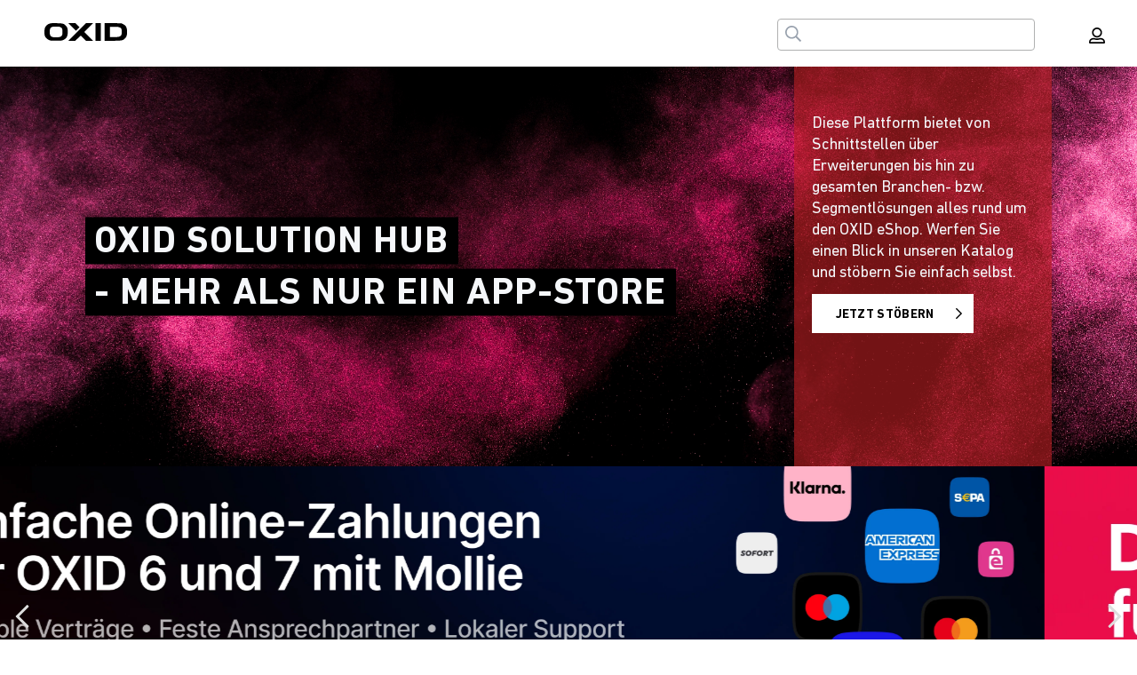

--- FILE ---
content_type: text/html; charset=utf-8
request_url: https://solutionhub.oxid-esales.com/
body_size: 21627
content:
<!DOCTYPE html><html><head><meta charSet="utf-8"/><meta name="viewport" content="width=device-width, initial-scale=1.0, maximum-scale=1.0, user-scalable=0"/><title>OXID Solution Hub - das digitale Lösungsschaufenster</title><link rel="canonical" href="https://solutionhub.oxid-esales.com/"/><meta name="description" content="Besuche hier das OXID Solution Hub, das digitale Lösungsschaufenster rund um den OXID eShop."/><meta name="keywords" content="OXID Solution Hub"/><meta name="robots" content="index, follow"/><meta name="next-head-count" content="7"/><meta http-equiv="Content-Type" content="text/html; charset=UTF-8"/><link rel="apple-touch-icon" sizes="180x180" href="/assets/favicon/favicon-16x16.png"/><link rel="icon" type="image/png" sizes="32x32" href="/assets/favicon/favicon-16x16.png"/><link rel="icon" type="image/png" sizes="16x16" href="/assets/favicon/favicon-16x16.png"/><link rel="mask-icon" href="/assets/favicon/favicon-16x16.png" color="#5bbad5"/><link rel="preload" href="/_next/static/css/66a9c3d84202d1e9.css" as="style"/><link rel="stylesheet" href="/_next/static/css/66a9c3d84202d1e9.css" data-n-g=""/><link rel="preload" href="/_next/static/css/8292bb7935111a72.css" as="style"/><link rel="stylesheet" href="/_next/static/css/8292bb7935111a72.css" data-n-p=""/><noscript data-n-css=""></noscript><script defer="" nomodule="" src="/_next/static/chunks/polyfills-5cd94c89d3acac5f.js"></script><script src="/_next/static/chunks/webpack-5d6bbd81992a9285.js" defer=""></script><script src="/_next/static/chunks/framework-5f4595e5518b5600.js" defer=""></script><script src="/_next/static/chunks/main-f635b472c367d1c7.js" defer=""></script><script src="/_next/static/chunks/pages/_app-c89531bd100476ed.js" defer=""></script><script src="/_next/static/chunks/241-d25125a0f59b058a.js" defer=""></script><script src="/_next/static/chunks/741-bca9eedb1e69bc60.js" defer=""></script><script src="/_next/static/chunks/837-1e106f285c136c3d.js" defer=""></script><script src="/_next/static/chunks/937-bd5612de377c3781.js" defer=""></script><script src="/_next/static/chunks/78-fd7175ea3726156d.js" defer=""></script><script src="/_next/static/chunks/116-752f9f77031e30e3.js" defer=""></script><script src="/_next/static/chunks/133-d4acd2bdf73f8c9b.js" defer=""></script><script src="/_next/static/chunks/916-e4109b5a7f5cf5d3.js" defer=""></script><script src="/_next/static/chunks/pages/frontend/entry-68842c098fbfad34.js" defer=""></script><script src="/_next/static/HZcx8tvSB4PBiF57N4tmG/_buildManifest.js" defer=""></script><script src="/_next/static/HZcx8tvSB4PBiF57N4tmG/_ssgManifest.js" defer=""></script><script src="/_next/static/HZcx8tvSB4PBiF57N4tmG/_middlewareManifest.js" defer=""></script></head><body id="body"><div id="__next" data-reactroot=""><div id="svg-wrapper"></div><div class="site-wrapper"><header class="header"><a href="/"><img src="/assets/images/header/oxid_logo.svg" alt="Logo" class="header__logo"/></a><div class="header__outer-container"><div class="header__inner-container"><form class="header__search--mobile header__search"><label><span class="icon icon--search"><svg role="img"><use xlink:href="#search"></use></svg></span><input type="text" name="searchPhrase" value="" required="" class="header__search-input"/></label></form><form class="header__search--desktop header__search"><label><span class="icon icon--search"><svg role="img"><use xlink:href="#search"></use></svg></span><input type="text" name="searchPhrase" value="" required="" class="header__search-input"/></label></form><button class="header__action header__action--search button button--icon-only button--icon" type="button"><span class="icon icon--search"><svg role="img"><use xlink:href="#search"></use></svg></span></button><div class="header__actions header__actions--mobile"><a href="https://provider.solutionhub.oxid-esales.com/admin/login" target="_blank" rel="noopener noreferrer" class="header__action button button--icon-only button--icon" type="button"><span class="icon icon--user"><svg role="img"><use xlink:href="#user"></use></svg></span></a></div><div class="header__actions header__actions--desktop"><a href="https://provider.solutionhub.oxid-esales.com/admin/login" target="_blank" rel="noopener noreferrer" class="header__action button button--secondary button--icon" type="button"><span class="icon icon--user"><svg role="img"><use xlink:href="#user"></use></svg></span></a></div></div></div></header><main><section class="hero-teaser break-out"><div class="hero-teaser__container"><div class="hero-teaser__image-wrapper"><picture class="hero-teaser__image"><img data-src="https://solutionshelf-cdn.oxid-esales.com/mecs-03263d66f3a92ef9-startpage_magenta.jpeg" alt=""/></picture><div class="hero-teaser__title-wrapper"><div class="hero-teaser__title-content"><p class="hero-teaser__title--text"><span>OXID SOLUTION HUB</span></p><p class="hero-teaser__title--text"><span>- MEHR ALS NUR EIN APP-STORE</span></p></div></div></div><div class="hero-teaser__overlay-container"><div class="hero-teaser__overlay-content"><div class="hero-teaser__overlay"><p class="hero-teaser__overlay-text">Diese Plattform bietet von Schnittstellen über Erweiterungen bis hin zu gesamten Branchen- bzw. Segmentlösungen alles rund um den OXID eShop. Werfen Sie einen Blick in unseren Katalog und stöbern Sie einfach selbst.</p><a class="hero-teaser__button button button--secondary button--icon button--icon-right" type="button" href="/all-products/"><span class="button__text">Jetzt stöbern</span><span class="icon icon--chevron-right"><svg role="img"><use xlink:href="#chevron-right"></use></svg></span></a></div></div></div></div></section><section class="teaser-slider"><div class="_2ILZE" style="height:100%;width:100%" data-is-not-keyboard-user="true"><div class="_2qwzr"><div class="_Pfcmb" tabindex="0"><ul class="_L8X8r"><li class="_1eGao" role="presentation" aria-live="polite"><div class="_1JHpX"><div class="slide"><div class="teaser-slider__image-wrapper"><a href="https://www.mollie.com/de/integrations/oxid?utm_campaign=oxid&amp;utm_medium=affiliate&amp;utm_source=external&amp;utm_content=integration-page-mollie" target="_blank" rel="noopener noreferrer" element="fragment"><picture><source media="(max-width: 767px)"/><source media="(min-width: 768px)" srcSet="https://solutionshelf-cdn.oxid-esales.com/mecs-684cca8079824642-mollie_NEU.jpg"/><img src="https://solutionshelf-cdn.oxid-esales.com/mecs-684cca8079824642-mollie_NEU.jpg"/></picture></a></div></div></div></li><li class="_1eGao" role="presentation"><div class="_1JHpX"><div class="slide"><div class="teaser-slider__image-wrapper"><a href="https://www.unzer.com/de/oxid-modul-unzer/" target="_blank" rel="noopener noreferrer" element="fragment"><picture><source media="(max-width: 767px)"/><source media="(min-width: 768px)" srcSet="https://solutionshelf-cdn.oxid-esales.com/mecs-c33d8be20d6d3f1d-Unzer Banner OXID Solution Hub.png"/><img src="https://solutionshelf-cdn.oxid-esales.com/mecs-c33d8be20d6d3f1d-Unzer Banner OXID Solution Hub.png"/></picture></a></div></div></div></li><li class="_1eGao" role="presentation"><div class="_1JHpX"><div class="slide"><div class="teaser-slider__image-wrapper"><a href="https://www.easycredit-ratenkauf.de/system/oxid/" target="_blank" rel="noopener noreferrer" element="fragment"><picture><source media="(max-width: 767px)"/><source media="(min-width: 768px)" srcSet="https://solutionshelf-cdn.oxid-esales.com/mecs-5eeeb01f065d8d1a-easyCredit-Ratenkauf_OXID_02_2048x600.jpg"/><img src="https://solutionshelf-cdn.oxid-esales.com/mecs-5eeeb01f065d8d1a-easyCredit-Ratenkauf_OXID_02_2048x600.jpg"/></picture></a></div></div></div></li><li class="_1eGao" role="presentation"><div class="_1JHpX"><div class="slide"><div class="teaser-slider__image-wrapper"><a href="https://pay.amazon.de/loslegen/oxid" target="_blank" rel="noopener noreferrer" element="fragment"><picture><source media="(max-width: 767px)"/><source media="(min-width: 768px)" srcSet="https://solutionshelf-cdn.oxid-esales.com/mecs-eb39ad8a79c654d4-DE_Oxid_APay.png"/><img src="https://solutionshelf-cdn.oxid-esales.com/mecs-eb39ad8a79c654d4-DE_Oxid_APay.png"/></picture></a></div></div></div></li><li class="_1eGao" role="presentation"><div class="_1JHpX"><div class="slide"><div class="teaser-slider__image-wrapper"><a href="https://computop.com/de/checkout" target="_blank" rel="noopener noreferrer" element="fragment"><picture><source media="(max-width: 767px)"/><source media="(min-width: 768px)" srcSet="https://solutionshelf-cdn.oxid-esales.com/mecs-e6275e633ef39f10-CC_OXID_Partner_Seite_Banner.webp"/><img src="https://solutionshelf-cdn.oxid-esales.com/mecs-e6275e633ef39f10-CC_OXID_Partner_Seite_Banner.webp"/></picture></a></div></div></div></li></ul></div><div class="_3lwW_ _1cqA3"><button class="_ZTBlf" type="button" aria-label="Go to Previous Slide" aria-disabled="false"><a class="teaser-slider__arrow gallery-arrow gallery-arrow--left"><span class="icon icon--chevron-left"><svg role="img"><use xlink:href="#chevron-left"></use></svg></span></a></button></div><div class="_3lwW_ _2zEIf"><button class="_ZTBlf" type="button" aria-label="Go to Next Slide" aria-disabled="false"><a class="teaser-slider__arrow gallery-arrow gallery-arrow--right"><span class="icon icon--chevron-right"><svg role="img"><use xlink:href="#chevron-right"></use></svg></span></a></button></div><div class="_3lwW_ _2ljUm"><div class="_14Fp5"><button class="_ZTBlf" type="button" aria-label="Stay on Slide 1" aria-disabled="false"><div class="slider-dot" style="opacity:1;bottom:10px"></div></button><button class="_ZTBlf" type="button" aria-label="Go to Slide 2" aria-disabled="false"><div class="slider-dot" style="opacity:0.5;bottom:10px"></div></button><button class="_ZTBlf" type="button" aria-label="Go to Slide 3" aria-disabled="false"><div class="slider-dot" style="opacity:0.5;bottom:10px"></div></button><button class="_ZTBlf" type="button" aria-label="Go to Slide 4" aria-disabled="false"><div class="slider-dot" style="opacity:0.5;bottom:10px"></div></button><button class="_ZTBlf" type="button" aria-label="Go to Slide 5" aria-disabled="false"><div class="slider-dot" style="opacity:0.5;bottom:10px"></div></button></div></div></div></div></section><section class="category-cloud break-out"><span class="category-cloud__heading category-cloud__heading-uppercase text text--eos text--semi-bold">BELIEBTE KATEGORIEN</span><div class="category-cloud__container"><a href="/all-products/?filter[category][0]=Module&amp;count=50&amp;offset=0&amp;searchPhrase=%2"><a><span class="text--bacchus text text--aphrodite text--regular">Module</span></a></a><a href="/all-products/?filter[category][0]=Shopmanagement&amp;count=50&amp;offset=0&amp;searchPhrase=%2"><a><span class="text--bacchus text text--aphrodite text--regular">Shopmanagement</span></a></a><a href="/all-products/?filter[category][0]=Schnittstellen&amp;count=50&amp;offset=0&amp;searchPhrase=%2"><a><span class="text--bacchus text text--aphrodite text--regular">Schnittstellen</span></a></a><a href="/all-products/?filter[category][0]=Marketing&amp;count=50&amp;offset=0&amp;searchPhrase=%2"><a><span class="text--bacchus text text--aphrodite text--regular">Marketing</span></a></a><a href="/all-products/?filter[category][0]=Frontend%20%26%20User%20Experience&amp;count=50&amp;offset=0&amp;searchPhrase=%2"><a><span class="text--bacchus text text--aphrodite text--regular">Frontend &amp; User Experience</span></a></a><a href="/all-products/?filter[category][0]=Internationaler%20Handel&amp;count=50&amp;offset=0&amp;searchPhrase=%2"><a><span class="text--bacchus text text--aphrodite text--regular">Internationaler Handel</span></a></a><a href="/all-products/?filter[category][0]=Themes&amp;count=50&amp;offset=0&amp;searchPhrase=%2"><a><span class="text--bacchus text text--aphrodite text--regular">Themes</span></a></a><a href="/all-products/?filter[category][0]=Entwicklertools&amp;count=50&amp;offset=0&amp;searchPhrase=%2"><a><span class="text--bacchus text text--aphrodite text--regular">Entwicklertools</span></a></a><a href="/all-products/?filter[category][0]=Performance%20%26%20SEO&amp;count=50&amp;offset=0&amp;searchPhrase=%2"><a><span class="text--bacchus text text--aphrodite text--regular">Performance &amp; SEO</span></a></a><a href="/all-products/?filter[category][0]=Payment&amp;count=50&amp;offset=0&amp;searchPhrase=%2"><a><span class="text--bacchus text text--aphrodite text--regular">Payment</span></a></a><a href="/all-products/?filter[category][0]=Recht%20%26%20Sicherheit&amp;count=50&amp;offset=0&amp;searchPhrase=%2"><a><span class="text--bacchus text text--aphrodite text--regular">Recht &amp; Sicherheit</span></a></a><a href="/all-products/?filter[category][0]=Checkout%20%26%20Berechnung&amp;count=50&amp;offset=0&amp;searchPhrase=%2"><a><span class="text--bacchus text text--aphrodite text--regular">Checkout &amp; Berechnung</span></a></a></div></section><section class="current-highlights"><h2 class="current-highlights--heading text text--eos text--regular">AKTUELLE HIGHLIGHTS</h2><div class="current-highlights--container"><article class="product-item"><section class="tags"><div class="tags__item"><span class="text text--aphrodite text--regular">ESS</span></div></section><a href="/mollie-einfache-online-zahlungen/"><picture class="product-item__image"><img data-src="https://solutionshelf-cdn.oxid-esales.com/provider_132/module_204/c653cf693f7a93f1b39d279109abc663.png" alt="Mollie - einfache Online-Zahlungen"/></picture><span class="product-item__manufacturer text text--aphrodite text--600">Mollie</span><span class="product-item__title heading text text--bacchus text--regular">Mollie - einfache Online-Zahlungen</span><p class="product-item__shortdesc copytext text text--aphrodite text--regular">Mollie ist einer der führenden Finanzdienstleister in Europa. Etwa 130.000 Kunden, primär kleinere E-Commerce Unternehmen, wickeln europaweit ihren Online-Zahlungsverkehr über die cloud-basierte Mollie-Plattform ab. Neben der Abbildung des Bezahlprozesses bietet Mollie seinen Kunden Produkte an, die komplexe Finanzdienstleistungen vereinfachen und die E-Commerce-Anbieter beim Wachstum unterstützen. Dazu zählen die Implementierung intuitiver Online-Zahlungen, der schnelle Zugriff auf flexible Finanzierungen und weitere leistungsstarke Integrationen.</p><div class="product-item__actions"><button class="button button--primary" type="button"><span class="button__text">MEHR</span></button></div></a></article><article class="product-item"><a href="/paypal-checkout/"><picture class="product-item__image"><img data-src="https://solutionshelf-cdn.oxid-esales.com/provider_157/module_234/170cb07e43521290a1d62a7b085e958b.jpg" alt="PayPal Checkout"/></picture><span class="product-item__manufacturer text text--aphrodite text--600">PayPal</span><span class="product-item__title heading text text--bacchus text--regular">PayPal Checkout</span><p class="product-item__shortdesc copytext text text--aphrodite text--regular">Wechseln Sie jetzt zu PayPal Checkout und profitieren Sie von mehr Zahlarten, optimierter Nutzerfreundlichkeit und zukunftssicherer Technologie. Mit der neuen Komplettlösung von PayPal sind Sie dem Markt einen Schritt voraus und können Ihre Umsatzchancen steigern, indem Sie noch mehr Kundenwünsche erfüllen.</p><div class="product-item__actions"><button class="button button--primary" type="button"><span class="button__text">MEHR</span></button></div></a></article><article class="product-item"><a href="/klarna/"><picture class="product-item__image"><img data-src="https://solutionshelf-cdn.oxid-esales.com/provider_149/module_227/ddb1b6498369777733e041ffc16cd840.png" alt="Klarna"/></picture><span class="product-item__manufacturer text text--aphrodite text--600">Klarna</span><span class="product-item__title heading text text--bacchus text--regular">Klarna</span><p class="product-item__shortdesc copytext text text--aphrodite text--regular">Payment solutions.
Offer Klarna&#x27;s payment products, including Pay Now, Pay in 30 days, and Financing to give your customers the ultimate flexibility and keep them coming back for more. Once you become our partner, we&#x27;ll continually drive new customers to you from our app, website, and other channels. For businesses of all sizes.</p><div class="product-item__actions"><button class="button button--primary" type="button"><span class="button__text">MEHR</span></button></div></a></article><article class="product-item"><a href="/amazon-pay/"><picture class="product-item__image"><img data-src="https://solutionshelf-cdn.oxid-esales.com/provider_121/module_203/4d3a4b0a57c07c0f89e84784df718fff.png" alt="Amazon Pay"/></picture><span class="product-item__manufacturer text text--aphrodite text--600">Amazon Pay</span><span class="product-item__title heading text text--bacchus text--regular">Amazon Pay</span><p class="product-item__shortdesc copytext text text--aphrodite text--regular">Amazon Pay ist ein Online-Bezahldienst, mit dem über 300 Millionen Benutzer weltweit ganz einfach über ihr Amazon-Konto in Ihrem Online-Shop einkaufen können. Damit bieten Sie Kunden das vertraute und bewährte Amazon-Kauferlebnis, ohne dass diese Ihre Seite verlassen oder ein neues Konto erstellen müssen. Mit Amazon Pay bezahlen Ihre Käufer schneller und bequemer und Sie als Händler stellen alle Weichen für effektives Wachstum. https://youtu.be/kBrMmunO-3g</p><div class="product-item__actions"><button class="button button--primary" type="button"><span class="button__text">MEHR</span></button></div></a></article></div></section><section class="current-highlights"><h2 class="current-highlights--heading text text--eos text--regular"></h2><div class="current-highlights--container"><article class="product-item"><a href="/nexi-checkout-computop-checkout-nets-easy/"><picture class="product-item__image"><img data-src="https://solutionshelf-cdn.oxid-esales.com/provider_1556/module_379/40a5ee7e42459364d9ded96c1eab1364.png" alt="Nexi Checkout / Computop Checkout / Nets Easy"/></picture><span class="product-item__manufacturer text text--aphrodite text--600">Nexi Group / Nets / Computop</span><span class="product-item__title heading text text--bacchus text--regular">Nexi Checkout / Computop Checkout / Nets Easy</span><p class="product-item__shortdesc copytext text text--aphrodite text--regular">Die Lösung mit allen relevanten Zahlarten und persönlichem, lokalem Support!</p><div class="product-item__actions"><button class="button button--primary" type="button"><span class="button__text">MEHR</span></button></div></a></article><article class="product-item"><section class="tags"><div class="tags__item"><span class="text text--aphrodite text--regular">ESS</span></div></section><a href="/online-checkout-with-unzer/"><picture class="product-item__image"><img data-src="https://solutionshelf-cdn.oxid-esales.com/provider_133/module_205/e7643bd4584c71240a2fe9acceff590a.png" alt="Online-Checkout with Unzer"/></picture><span class="product-item__manufacturer text text--aphrodite text--600">Unzer - Your Payment Partner</span><span class="product-item__title heading text text--bacchus text--regular">Online-Checkout with Unzer</span><p class="product-item__shortdesc copytext text text--aphrodite text--regular">Mache es Deinen Kunden einfach, in allen digitalen Kanälen mit der Unzer Online Checkout-Lösung im Oxid Solution Store zu bezahlen. Mit einer Vielzahl von Zahlungsoptionen, einschließlich Kreditkarten, Debitkarten, PayPal, SEPA-Lastschrift und BNPL-Optionen wie Ratenzahlung und &quot;Jetzt kaufen, später zahlen&quot;, kannst Du das perfekte Einkaufserlebnis ohne technischen Aufwand bieten. Unsere Lösung bietet innovatives Risikomanagement, um potenzielle Betrugsfälle zu erkennen und zu verhindern, während Du die volle Kontrolle über Deine Transaktionen in Echtzeit hast. Verwalte Bestellungen und Zahlungen einfach und effizient direkt aus dem OXID-Backend. Wähle Unzer und mache Deinen E-Commerce-Checkout zu einem Wachstumsmotor für Dein Geschäft.</p><div class="product-item__actions"><button class="button button--primary" type="button"><span class="button__text">MEHR</span></button></div></a></article><article class="product-item"><section class="tags"><div class="tags__item"><span class="text text--aphrodite text--regular">ESS</span></div></section><a href="/stripe-payments/"><picture class="product-item__image"><img data-src="https://solutionshelf-cdn.oxid-esales.com/provider_214/module_315/b0c6bf88ef2efb1880ee7c18a346014d.png" alt="Stripe Payments"/></picture><span class="product-item__manufacturer text text--aphrodite text--600">Stripe</span><span class="product-item__title heading text text--bacchus text--regular">Stripe Payments</span><p class="product-item__shortdesc copytext text text--aphrodite text--regular">Erhöhen Sie den Umsatz, indem Sie Ihren Bezahlvorgang modernisieren. Verbessern Sie Ihre Konversionsrate mit Stripe’s optimierten Benutzeroberflächen sowie mit der integrierten Konversionslogik, die für ein besseres Kundenerlebnis sorgt und sich an das jeweilige Endgerät anpasst.</p><div class="product-item__actions"><button class="button button--primary" type="button"><span class="button__text">MEHR</span></button></div></a></article><article class="product-item"><section class="tags"><div class="tags__item"><span class="text text--aphrodite text--regular">ESS</span></div></section><a href="/payone-gmbh/"><picture class="product-item__image"><img data-src="https://solutionshelf-cdn.oxid-esales.com/provider_106/module_217/546e9e72212afa30894ec6d4561f858d.png" alt="PAYONE GmbH"/></picture><span class="product-item__manufacturer text text--aphrodite text--600">PAYONE GmbH</span><span class="product-item__title heading text text--bacchus text--regular">PAYONE GmbH</span><p class="product-item__shortdesc copytext text text--aphrodite text--regular">Ihre Vorteile auf einen Blick: 
•	Über 30 Zahlungsarten aus einer Hand.
•	Schnell neue Zahlungsarten in Ihren OXID-Shop integrieren.
•	Umfangreiche Verwaltungsmöglichkeiten für abgewickelte Zahlungsvorgänge.
•	Schutz vor Zahlungsausfällen.
•	Mehr Sicherheit und Transparenz.
•      Beratung bei der Integration durch unsere Payment- Experten.</p><div class="product-item__actions"><button class="button button--primary" type="button"><span class="button__text">MEHR</span></button></div></a></article></div></section><section class="current-highlights"><h2 class="current-highlights--heading text text--eos text--regular"></h2><div class="current-highlights--container"><article class="product-item"><section class="tags"><div class="tags__item"><span class="text text--aphrodite text--regular">ESS</span></div></section><a href="/payment-plugin-von-oxid-adyen/"><picture class="product-item__image"><img data-src="https://solutionshelf-cdn.oxid-esales.com/provider_110/module_193/f4fc8299695a74155b48107c9196d871.png" alt="Payment-Plugin von OXID &amp; Adyen"/></picture><span class="product-item__manufacturer text text--aphrodite text--600">Adyen N.V.</span><span class="product-item__title heading text text--bacchus text--regular">Payment-Plugin von OXID &amp; Adyen</span><p class="product-item__shortdesc copytext text text--aphrodite text--regular">Mit dem neuen Payment-Plugin von OXID und Adyen haben Kunden zukünftig Zugriff auf die Adyen Plattform, um Zahlungen zu akzeptieren, Umsätze zu schützen und Finanzen zu verwalten.</p><div class="product-item__actions"><button class="button button--primary" type="button"><span class="button__text">MEHR</span></button></div></a></article><article class="product-item"><section class="tags"><div class="tags__item"><span class="text text--aphrodite text--regular">ESS</span></div></section><a href="/zaver-ratenkauf-kauf-auf-rechnung-und-monatsrechnung/"><picture class="product-item__image"><img data-src="https://solutionshelf-cdn.oxid-esales.com/provider_182/module_293/a4998e64b7ea49b6a1e868101874be55.png" alt="Zaver - Ratenkauf, Kauf auf Rechnung und Monatsrechnung"/></picture><span class="product-item__manufacturer text text--aphrodite text--600">Zaver (Frink AB)</span><span class="product-item__title heading text text--bacchus text--regular">Zaver - Ratenkauf, Kauf auf Rechnung und Monatsrechnung</span><p class="product-item__shortdesc copytext text text--aphrodite text--regular">Ermöglichen Sie Ihren Kunden Kauf auf Rechnung und Ratenzahlung mit 100% Zahlungsgarantie. Warenkörbe bis zu 100.000€. Im Onlineshop und in der Filiale in Sekunden.</p><div class="product-item__actions"><button class="button button--primary" type="button"><span class="button__text">MEHR</span></button></div></a></article><article class="product-item"><section class="tags"><div class="tags__item"><span class="text text--aphrodite text--regular">ESS</span></div></section><a href="/easycredit-ratenkauf/"><picture class="product-item__image"><img data-src="https://solutionshelf-cdn.oxid-esales.com/provider_111/module_190/ead150083f71f31881a9eef7767ef041.png" alt="easyCredit-Ratenkauf"/></picture><span class="product-item__manufacturer text text--aphrodite text--600">easyCredit-Ratenkauf / TeamBank AG</span><span class="product-item__title heading text text--bacchus text--regular">easyCredit-Ratenkauf</span><p class="product-item__shortdesc copytext text text--aphrodite text--regular">easyCredit-Ratenkauf – jetzt den einfachsten Ratenkauf Deutschlands nutzen. Unser Credo einfach, fair und sicher gilt sowohl für Ratenkaufkunden als auch für Händler. Die perfekte Zahlungsmethode für den Handel in Onlineshops, am Point of Sale und im Direktvertrieb für Ihre Kunden durch Finanzierungsbeträge von 200€ bis 10.000€.</p><div class="product-item__actions"><button class="button button--primary" type="button"><span class="button__text">MEHR</span></button></div></a></article><article class="product-item"><section class="tags"><div class="tags__item"><span class="text text--aphrodite text--regular">ESS</span></div></section><a href="/mondu-bnpl-payments/"><picture class="product-item__image"><img data-src="https://solutionshelf-cdn.oxid-esales.com/provider_146/module_229/40b8b513944da158fe55f6c3cd264a07.png" alt="Mondu BNPL Payments"/></picture><span class="product-item__manufacturer text text--aphrodite text--600">Mondu GmbH</span><span class="product-item__title heading text text--bacchus text--regular">Mondu BNPL Payments</span><p class="product-item__shortdesc copytext text text--aphrodite text--regular">Mondus Produkt bringt B2B-Zahlungen auf eine Stufe mit B2C-Zahlungen, indem es die Kund*innen in den Mittelpunkt des Zahlungsflusses stellt und ihnen ein nahtloses und hochmodernes Erlebnis bietet. 

Das Ergebnis ist eine Win-Win-Geschichte: Geschäftskund*innen haben die Möglichkeit, zu kaufen und zu bezahlen, wann sie möchten, was sich in einer höheren Conversion Rate und einem größeren Warenkorb für die Anbieter*innen niederschlägt.

Die nahtlose Lösung von Mondu ermöglicht es Hersteller*innen, Großhändler*innen und B2B-Marktplätzen, die Conversion Rate um ca. 40 % und die durchschnittliche Warenkorbgröße um bis zu 60 % zu steigern. Mondu garantiert schnelle Auszahlungen, hilft Ihnen, sich vor Zahlungsausfällen zu schützen und unterstützt Sie bei der Zahlungszuordnung, um das Mahnwesen zu vereinfachen.</p><div class="product-item__actions"><button class="button button--primary" type="button"><span class="button__text">MEHR</span></button></div></a></article></div></section><section class="current-highlights"><h2 class="current-highlights--heading text text--eos text--regular"></h2><div class="current-highlights--container"><article class="product-item"><section class="tags"><div class="tags__item"><span class="text text--aphrodite text--regular">ESS</span></div></section><a href="/rooom-ag/"><picture class="product-item__image"><img data-src="https://solutionshelf-cdn.oxid-esales.com/provider_219/module_323/f69888bc97aa59896c386efc74e76ef8.png" alt="rooom AG"/></picture><span class="product-item__manufacturer text text--aphrodite text--600">rooom AG</span><span class="product-item__title heading text text--bacchus text--regular">rooom AG</span><p class="product-item__shortdesc copytext text text--aphrodite text--regular">rooom ist eine Plattform für die Erstellung interaktiver digitaler Erlebnisse in 3D, AR und VR, einschließlich Metaverse-Lösungen wie virtuelle Ausstellungsräume, KI-Avatare, Produktpräsentationen, intelligente Smart Learning Journeys und virtuelle Veranstaltungen.</p><div class="product-item__actions"><button class="button button--primary" type="button"><span class="button__text">MEHR</span></button></div></a></article><article class="product-item"><section class="tags"><div class="tags__item"><span class="text text--aphrodite text--regular">ESS</span></div></section><a href="/factfinder-product-discovery-und-suche/"><picture class="product-item__image"><img data-src="https://solutionshelf-cdn.oxid-esales.com/provider_226/module_324/aca1b779789022e1e179157339d68b8e.png" alt="FactFinder Product Discovery und Suche"/></picture><span class="product-item__manufacturer text text--aphrodite text--600">Omikron Data Quality GmbH</span><span class="product-item__title heading text text--bacchus text--regular">FactFinder Product Discovery und Suche</span><p class="product-item__shortdesc copytext text text--aphrodite text--regular">Unglaubliche Verkaufsleistung in einer intelligenten Lösung. Suche, A/B Testing und
Analytics arbeiten Hand in Hand, damit Kunden nie weiter als einen Klick von dem entfernt sind, was sie suchen.</p><div class="product-item__actions"><button class="button button--primary" type="button"><span class="button__text">MEHR</span></button></div></a></article><article class="product-item"><section class="tags"><div class="tags__item"><span class="text text--aphrodite text--regular">ESS</span></div></section><a href="/partium-enterprise-part-search/"><picture class="product-item__image"><img data-src="https://solutionshelf-cdn.oxid-esales.com/provider_138/module_214/2c303def54edb8063335a11f8fc9885c.png" alt="Partium Enterprise Part Search"/></picture><span class="product-item__manufacturer text text--aphrodite text--600">Partium Technologies GmbH</span><span class="product-item__title heading text text--bacchus text--regular">Partium Enterprise Part Search</span><p class="product-item__shortdesc copytext text text--aphrodite text--regular">With Partium, users can search your spare parts catalog, portal, webshop, and maintenance systems faster, easier, and more conveniently. Simply by snapping a picture of the part. Introduce your users to the next level of part search and help them find parts within seconds.</p><div class="product-item__actions"><button class="button button--primary" type="button"><span class="button__text">MEHR</span></button></div></a></article><article class="product-item"><a href="/makaira-connect/"><picture class="product-item__image"><img data-src="https://solutionshelf-cdn.oxid-esales.com/provider_14/module_36/27d319dc0db5b526cbbf6ca75a0e98fe.png" alt="Makaira Connect"/></picture><span class="product-item__manufacturer text text--aphrodite text--600">Makaira GmbH</span><span class="product-item__title heading text text--bacchus text--regular">Makaira Connect</span><p class="product-item__shortdesc copytext text text--aphrodite text--regular">Verbindet OXID eShop mit Makaira, dem Power Online-Marketing Tool für Ihr E-Commerce</p><div class="product-item__actions"><button class="button button--primary" type="button"><span class="button__text">MEHR</span></button></div></a></article></div></section><section class="current-highlights"><h2 class="current-highlights--heading text text--eos text--regular"></h2><div class="current-highlights--container"><article class="product-item"><section class="tags"><div class="tags__item"><span class="text text--aphrodite text--regular">ESS</span></div></section><a href="/uptain-conversion-rate-optimierung/"><picture class="product-item__image"><img data-src="https://solutionshelf-cdn.oxid-esales.com/provider_113/module_197/1b869430a68b8c5e586e9c1b3ca80bf7.png" alt="uptain Conversion Rate Optimierung"/></picture><span class="product-item__manufacturer text text--aphrodite text--600">uptain GmbH</span><span class="product-item__title heading text text--bacchus text--regular">uptain Conversion Rate Optimierung</span><p class="product-item__shortdesc copytext text text--aphrodite text--regular">Die uptain GmbH entwickelt das führende Software-Tool gegen Warenkorbabbrüche im E-Commerce. Mit der uptain-Software können Onlineshops Kaufabbrüche verhindern, Warenkorbabbrecher zurückgewinnen und die Abbruchrate nachhaltig reduzieren. Das Plugin ist innerhalb kürzester Zeit startklar, erfordert weder IT- noch Designkenntnisse und ist für Onlinehändler dank erfolgsbasiertem Provisionsmodell komplett risikofrei.</p><div class="product-item__actions"><button class="button button--primary" type="button"><span class="button__text">MEHR</span></button></div></a></article><article class="product-item"><section class="tags"><div class="tags__item"><span class="text text--aphrodite text--regular">ESS</span></div></section><a href="/configuratorware/"><picture class="product-item__image"><img data-src="https://solutionshelf-cdn.oxid-esales.com/provider_137/module_213/4505a58da8e7eace4c114477d4dff582.png" alt="Configuratorware"/></picture><span class="product-item__manufacturer text text--aphrodite text--600">configuratorware GmbH</span><span class="product-item__title heading text text--bacchus text--regular">Configuratorware</span><p class="product-item__shortdesc copytext text text--aphrodite text--regular">configuratorware ist die Standardsoftware für Produktkonfiguration.
Der Konfigurator ist vielfältig, anpassbar, einfach zu bedienen und problemlos in bestehende Systeme zu integrieren.</p><div class="product-item__actions"><button class="button button--primary" type="button"><span class="button__text">MEHR</span></button></div></a></article><article class="product-item"><section class="tags"><div class="tags__item"><span class="text text--aphrodite text--regular">ESS</span></div></section><a href="/address-autocomplete/"><picture class="product-item__image"><img data-src="https://solutionshelf-cdn.oxid-esales.com/provider_92/module_195/21b334444a939ba2f06c81758e05ad98.png" alt="Address Autocomplete"/></picture><span class="product-item__manufacturer text text--aphrodite text--600">YellowMap AG</span><span class="product-item__title heading text text--bacchus text--regular">Address Autocomplete</span><p class="product-item__shortdesc copytext text text--aphrodite text--regular">Top Adressqualität, weniger Rückläufer und weniger Warenkorbabbrecher sind die Ziele des neuen Plugins SmartMaps Address Autocomplete von YellowMap</p><div class="product-item__actions"><button class="button button--primary" type="button"><span class="button__text">MEHR</span></button></div></a></article><article class="product-item"><section class="tags"><div class="tags__item"><span class="text text--aphrodite text--regular">ESS</span></div></section><a href="/custobar-die-marketingplattform-fur-e-commerce-und-omnichannel-einzelhandel/"><picture class="product-item__image"><img data-src="https://solutionshelf-cdn.oxid-esales.com/provider_1517/module_350/2edf2341d329e1f249ce3c661ac0602e.png" alt="Custobar - Die Marketingplattform für E-Commerce und Omnichannel-Einzelhandel"/></picture><span class="product-item__manufacturer text text--aphrodite text--600">Custobar</span><span class="product-item__title heading text text--bacchus text--regular">Custobar - Die Marketingplattform für E-Commerce und Omnichannel-Einzelhandel</span><p class="product-item__shortdesc copytext text text--aphrodite text--regular">Custobar ist die Marketingplattform speziell für E-Commerce und Omnichannel-Einzelhandel. Dank integrierter Customer Data Platform, Marketing Automation, zahlreichen Integrationen und Add-Ons bietet Custobar alle Features, die Einzelhändler brauchen, um ihr Business voranzutreiben.</p><div class="product-item__actions"><button class="button button--primary" type="button"><span class="button__text">MEHR</span></button></div></a></article></div></section><section class="current-highlights"><h2 class="current-highlights--heading text text--eos text--regular"></h2><div class="current-highlights--container"><article class="product-item"><section class="tags"><div class="tags__item"><span class="text text--aphrodite text--regular">ESS</span></div></section><a href="/brain-commerce/"><picture class="product-item__image"><img data-src="https://solutionshelf-cdn.oxid-esales.com/provider_439/module_354/5edf55b26a0e2570bc504bcad3850ae6.png" alt="BRAiN Commerce"/></picture><span class="product-item__manufacturer text text--aphrodite text--600">Rezolve AI</span><span class="product-item__title heading text text--bacchus text--regular">BRAiN Commerce</span><p class="product-item__shortdesc copytext text text--aphrodite text--regular">Brain Commerce, developed by Rezolve AI, is a cutting-edge AI-driven eCommerce solution designed to revolutionize online retail experiences. As part of the Brain Suite, it offers personalized product recommendations, conversational shopping interfaces, and multilingual support across 95 languages. The platform enhances product information delivery and integrates seamlessly with existing eCommerce systems. By leveraging AI technology, Brain Commerce boosts conversion rates, improves operational efficiency, and provides valuable customer insights. This innovative solution, working in tandem with Brain Checkout and Brain Assistant, offers retailers a comprehensive toolkit to optimize their online stores, enhance customer satisfaction, and drive sales in an increasingly competitive digital marketplace. Brain Commerce represents a significant step forward in the evolution of AI-powered eCommerce, promising to transform how businesses interact with customers and manage their online presence.</p><div class="product-item__actions"><button class="button button--primary" type="button"><span class="button__text">MEHR</span></button></div></a></article><article class="product-item"><section class="tags"><div class="tags__item"><span class="text text--aphrodite text--regular">ESS</span></div></section><a href="/translationmanager-fur-oxid-esales/"><picture class="product-item__image"><img data-src="https://solutionshelf-cdn.oxid-esales.com/provider_104/module_188/ae9b4d4b21d86df890fe16f84d33e180.png" alt="translationMANAGER für OXID eSales"/></picture><span class="product-item__manufacturer text text--aphrodite text--600">Eurotext AG</span><span class="product-item__title heading text text--bacchus text--regular">translationMANAGER für OXID eSales</span><p class="product-item__shortdesc copytext text text--aphrodite text--regular">Werden Sie mit Ihrem OXID eShop international: Egal ob CE, PE oder EE – der translationMANAGER ist die erste professionelle und zertifizierte Übersetzungslösung für OXID eSales. Nutzen Sie die intelligente Textauswahl, organisieren Sie Übersetzungen in mehr als 50 Sprachen und arbeiten Sie mit muttersprachlichen Länderteams auf der ganzen Welt. Ganz einfach in Ihrem OXID Admin-Bereich.</p><div class="product-item__actions"><button class="button button--primary" type="button"><span class="button__text">MEHR</span></button></div></a></article><article class="product-item"><section class="tags"><div class="tags__item"><span class="text text--aphrodite text--regular">ESS</span></div></section><a href="/shipcloud/"><picture class="product-item__image"><img data-src="https://solutionshelf-cdn.oxid-esales.com/provider_143/module_223/91924afa1a2b09f2793026af766c21a2.png" alt="shipcloud"/></picture><span class="product-item__manufacturer text text--aphrodite text--600">shipcloud GmbH</span><span class="product-item__title heading text text--bacchus text--regular">shipcloud</span><p class="product-item__shortdesc copytext text text--aphrodite text--regular">shipcloud - alle Versanddienstleister in einer Schnittstelle!</p><div class="product-item__actions"><button class="button button--primary" type="button"><span class="button__text">MEHR</span></button></div></a></article><article class="product-item"><section class="tags"><div class="tags__item"><span class="text text--aphrodite text--regular">ESS</span></div></section><a href="/consentmanager-dsgvo-cookie-losung-consent-management-provider/"><picture class="product-item__image"><img data-src="https://solutionshelf-cdn.oxid-esales.com/provider_11/module_47/e18b9d5fc40ab21e1f88dea6e380c44c.jpg" alt="consentmanager | DSGVO Cookie Lösung | Consent Management Provider"/></picture><span class="product-item__manufacturer text text--aphrodite text--600">consentmanager GmbH</span><span class="product-item__title heading text text--bacchus text--regular">consentmanager | DSGVO Cookie Lösung | Consent Management Provider</span><p class="product-item__shortdesc copytext text text--aphrodite text--regular">Werden Sie mit unserer Consent Management Provider (CMP) Software für Websites DSGVO- und CCPA-konform | Cookie Crawler | eigenes Logo / Design | Reporting | A/B Tests</p><div class="product-item__actions"><button class="button button--primary" type="button"><span class="button__text">MEHR</span></button></div></a></article></div></section><section class="current-highlights"><h2 class="current-highlights--heading text text--eos text--regular"></h2><div class="current-highlights--container"><article class="product-item"><section class="tags"><div class="tags__item"><span class="text text--aphrodite text--regular">ESS</span></div></section><a href="/link-mobility-mobile-messaging/"><picture class="product-item__image"><img data-src="https://solutionshelf-cdn.oxid-esales.com/provider_24/module_202/af25708894686429393bf51197b29d41.PNG" alt="LINK Mobility Mobile Messaging"/></picture><span class="product-item__manufacturer text text--aphrodite text--600">D³ Data Development</span><span class="product-item__title heading text text--bacchus text--regular">LINK Mobility Mobile Messaging</span><p class="product-item__shortdesc copytext text text--aphrodite text--regular">SMS Versand über den Dienst LINK Mobility</p><div class="product-item__actions"><button class="button button--primary" type="button"><span class="button__text">MEHR</span></button></div></a></article><article class="product-item"><section class="tags"><div class="tags__item"><span class="text text--aphrodite text--regular">ESS</span></div></section><a href="/brain-assistant/"><picture class="product-item__image"><img data-src="https://solutionshelf-cdn.oxid-esales.com/provider_439/module_356/fb25d4c6c68577c7a4705ad1c7b2afa6.png" alt="BRAiN Assistant"/></picture><span class="product-item__manufacturer text text--aphrodite text--600">Rezolve AI</span><span class="product-item__title heading text text--bacchus text--regular">BRAiN Assistant</span><p class="product-item__shortdesc copytext text text--aphrodite text--regular">Brain Assistant, developed by Rezolve AI, is a cutting-edge AI-powered customer service solution designed to transform eCommerce interactions. This intelligent virtual assistant utilizes advanced natural language processing and machine learning to offer personalized, efficient, and round-the-clock support to online shoppers. With multilingual capabilities spanning 95 languages, Brain Assistant ensures global customer service accessibility. It seamlessly integrates with existing eCommerce platforms, providing tailored assistance and product recommendations based on customer data and purchase history. Available 24/7, Brain Assistant significantly reduces the workload on human customer service teams while handling complex inquiries ranging from product information to order status updates. As part of Rezolve&#x27;s AI-driven commerce ecosystem, it works in harmony with Brain Commerce and Brain Checkout, delivering a comprehensive, intelligent shopping experience. By enhancing customer satisfaction, increasing conversion rates, and streamlining the entire customer journey, Brain Assistant represents a powerful tool for retailers looking to optimize their online presence and drive success in the competitive digital marketplace.</p><div class="product-item__actions"><button class="button button--primary" type="button"><span class="button__text">MEHR</span></button></div></a></article><article class="product-item"><section class="tags"><div class="tags__item"><span class="text text--aphrodite text--regular">ESS</span></div></section><a href="/searchhubio/"><picture class="product-item__image"><img data-src="https://solutionshelf-cdn.oxid-esales.com/provider_172/module_245/6f12708b5d76ade347151b9539fd8894.png" alt="searchHub.io"/></picture><span class="product-item__manufacturer text text--aphrodite text--600">searchHub</span><span class="product-item__title heading text text--bacchus text--regular">searchHub.io</span><p class="product-item__shortdesc copytext text text--aphrodite text--regular">searchHub ist ein Autopilot zur Verbesserung der bestehenden E-Commerce-Suche. Wir identifizieren Optimierungspotentiale und steigern diese automatisch mit voller Transparenz.</p><div class="product-item__actions"><button class="button button--primary" type="button"><span class="button__text">MEHR</span></button></div></a></article><article class="product-item"><section class="tags"><div class="tags__item"><span class="text text--aphrodite text--regular">ESS</span></div></section><a href="/trbo/"><picture class="product-item__image"><img data-src="https://solutionshelf-cdn.oxid-esales.com/provider_127/module_216/4f178ac1e5080e5539ed73d139fe01ad.png" alt="trbo"/></picture><span class="product-item__manufacturer text text--aphrodite text--600">trbo GmbH</span><span class="product-item__title heading text text--bacchus text--regular">trbo</span><p class="product-item__shortdesc copytext text text--aphrodite text--regular">The trbo technology allows to show personalized content on websites automatically and in real time and thus acts as a catalyst in the digital customer approach.</p><div class="product-item__actions"><button class="button button--primary" type="button"><span class="button__text">MEHR</span></button></div></a></article></div></section><section class="current-highlights"><h2 class="current-highlights--heading text text--eos text--regular"></h2><div class="current-highlights--container"><article class="product-item"><a href="/econda-analytics-personalization/"><picture class="product-item__image"><img data-src="https://solutionshelf-cdn.oxid-esales.com/provider_6/module_24/592a4739876374cf5c80663a7ba08498.png" alt="econda Analytics &amp; Personalization"/></picture><span class="product-item__manufacturer text text--aphrodite text--600">econda GmbH</span><span class="product-item__title heading text text--bacchus text--regular">econda Analytics &amp; Personalization</span><p class="product-item__shortdesc copytext text text--aphrodite text--regular">Du willst Deinen Kunden die beste Customer Experience bieten? Steigere Deine Conversion und Kundenbindung durch unsere starke Personalisierungsoption mit dem Einsatz von künstlicher Intelligenz in Deinem OXID Webshop.</p><div class="product-item__actions"><button class="button button--primary" type="button"><span class="button__text">MEHR</span></button></div></a></article><article class="product-item"><a href="/erp-oxid-webshops-fur-teamsporthandler-sportbekleidungsgeschafte/"><picture class="product-item__image"><img data-src="https://solutionshelf-cdn.oxid-esales.com/provider_125/module_224/6fa30a277b18d781d6baa7497ca6f518.png" alt="ERP &amp; OXID Webshops für Teamsporthändler &amp; Sportbekleidungsgeschäfte"/></picture><span class="product-item__manufacturer text text--aphrodite text--600">Thybyte</span><span class="product-item__title heading text text--bacchus text--regular">ERP &amp; OXID Webshops für Teamsporthändler &amp; Sportbekleidungsgeschäfte</span><p class="product-item__shortdesc copytext text text--aphrodite text--regular">Wir erstellen individuelle, professionelle Teamwebshops zum fairen Preis. Dabei arbeiten wir auf Augenhöhe mit unseren Kunden.</p><div class="product-item__actions"><button class="button button--primary" type="button"><span class="button__text">MEHR</span></button></div></a></article><article class="product-item"><section class="tags"><div class="tags__item"><span class="text text--aphrodite text--regular">ESS</span></div></section><a href="/synqup-ipaas/"><picture class="product-item__image"><img data-src="https://solutionshelf-cdn.oxid-esales.com/provider_174/module_246/bc3c0c72c38b7227ca6d5773309d1ffd.svg" alt="synQup iPaaS"/></picture><span class="product-item__manufacturer text text--aphrodite text--600">synQup GmbH</span><span class="product-item__title heading text text--bacchus text--regular">synQup iPaaS</span><p class="product-item__shortdesc copytext text text--aphrodite text--regular">synQup ermöglicht den uni- oder bidirektionalen Transfer beliebiger Daten in und aus jeder Applikation und Datenquelle und ermöglicht somit die Prozessautomatisierung und -digitalisierung Ihrer Anwendungen.</p><div class="product-item__actions"><button class="button button--primary" type="button"><span class="button__text">MEHR</span></button></div></a></article></div></section><section class="current-highlights"><h2 class="current-highlights--heading text text--eos text--regular"></h2><div class="current-highlights--container"><article class="product-item"><section class="tags"><div class="tags__item"><span class="text text--aphrodite text--regular">ESS</span></div></section><a href="/maileon/"><picture class="product-item__image"><img data-src="https://solutionshelf-cdn.oxid-esales.com/provider_130/module_201/2ac48acab1ae8ec1d3bc741633eb1ce7.png" alt="Maileon"/></picture><span class="product-item__manufacturer text text--aphrodite text--600">Maileon</span><span class="product-item__title heading text text--bacchus text--regular">Maileon</span><p class="product-item__shortdesc copytext text text--aphrodite text--regular">Die App ermöglicht es Ihnen, Ihre Abonnenten mit Maileon zu synchronisieren, Bestelldetails an Maileon zu senden oder einen RSS-Feed Ihrer Produkte zu erstellen.</p><div class="product-item__actions"><button class="button button--primary" type="button"><span class="button__text">MEHR</span></button></div></a></article><article class="product-item"><section class="tags"><div class="tags__item"><span class="text text--aphrodite text--regular">ESS</span></div></section><a href="/3d-object-studio/"><picture class="product-item__image"><img data-src="https://solutionshelf-cdn.oxid-esales.com/provider_145/module_225/5aa705441f51ae3f80cd8dc7c9fe45ae.png" alt="3D Object Studio"/></picture><span class="product-item__manufacturer text text--aphrodite text--600">360 interactive media gmbh</span><span class="product-item__title heading text text--bacchus text--regular">3D Object Studio</span><p class="product-item__shortdesc copytext text text--aphrodite text--regular">(DE)

Die 3D Object Studio Lösung ermöglicht die mühelose Erstellung und Ausspielung von interaktiven, immersiven Produkttouren.
Immersive Produkttouren bieten das Eintauchen in ein umfassendes, fesselndes Produkterlebnis und bewerben die Produkte interaktiv und greifbar, um Kaufentscheidungen positiv zu beeinflussen.

Erweiterte Realität/Augmented Reality (AR):
Unser 3D Object Studio verfügt zudem über eine leistungsstarke Augmented Reality-Engine, die es ermöglicht 3D-Objekte virtuell in der jeweiligen Umgebung zu platzieren und dann mit
den Objekten zu interagieren. Die User werden so durch einen schrittweisen, frei definierbaren Auswahl- und Kaufprozess geführt, um ihr ideales Produkt zu ermitteln.

(EN)

Our 3D Object Studio solution enables effortless creation and distribution of interactive, immersive product tours. Immersive product tours provide a comprehensive, engaging product experience, promoting products interactively and tangibly to positively influence purchasing decisions.

Augmented Reality (AR):
Our 3D Object Studio also has a powerful augmented reality engine, which enables 3D objects to be virtually placed in the respective environment and then interacted with. Users are guided through a step-by-step, freely definable selection and purchasing process to determine their ideal product.</p><div class="product-item__actions"><button class="button button--primary" type="button"><span class="button__text">MEHR</span></button></div></a></article><article class="product-item"><section class="tags"><div class="tags__item"><span class="text text--aphrodite text--regular">ESS</span></div></section><a href="/brain-checkout/"><picture class="product-item__image"><img data-src="https://solutionshelf-cdn.oxid-esales.com/provider_439/module_355/8394788cec9b0073dd847b0ec7749326.png" alt="BRAiN Checkout"/></picture><span class="product-item__manufacturer text text--aphrodite text--600">Rezolve AI</span><span class="product-item__title heading text text--bacchus text--regular">BRAiN Checkout</span><p class="product-item__shortdesc copytext text text--aphrodite text--regular">Rezolve&#x27;s Brain Checkout, is a revolutionary AI-powered solution designed to transform the eCommerce purchasing experience. This innovative technology dramatically reduces checkout times, potentially to just seconds, addressing the critical issue of cart abandonment in online retail. Brain Checkout offers one-touch purchasing, pre-loaded customer details for returning shoppers, and seamless integration with existing eCommerce platforms and payment gateways. It supports multi-channel compatibility across various devices and employs robust security measures to ensure safe transactions. By providing a frictionless buying process, Brain Checkout aims to significantly boost conversion rates, enhance customer satisfaction, and encourage repeat business. As an integral part of Rezolve&#x27;s AI-driven commerce ecosystem, it works in harmony with other solutions like Brain Commerce and Brain Assistant to deliver a comprehensive, intelligent shopping experience. This integration enables personalized recommendations and smooth transitions from product discovery to purchase, all powered by Rezolve&#x27;s cutting-edge AI technology, ultimately helping retailers to optimize their online presence and drive sales in the competitive digital marketplace.</p><div class="product-item__actions"><button class="button button--primary" type="button"><span class="button__text">MEHR</span></button></div></a></article><article class="product-item"><section class="tags"><div class="tags__item"><span class="text text--aphrodite text--regular">ESS</span></div></section><a href="/umsatzsteuer-id-prufer/"><picture class="product-item__image"><img data-src="https://solutionshelf-cdn.oxid-esales.com/provider_139/module_215/b89885177b32beb7d875e48593ccd328.png" alt="Umsatzsteuer-ID Prüfer"/></picture><span class="product-item__manufacturer text text--aphrodite text--600">Optimus Software GmbH</span><span class="product-item__title heading text text--bacchus text--regular">Umsatzsteuer-ID Prüfer</span><p class="product-item__shortdesc copytext text text--aphrodite text--regular">Unsere Lösung zur Umsatzsteuer-Identifikationsnummer-Prüfung minimiert das Haftungsrisiko bei innergemeinschaftlicher Lieferungen für Unternehmen. Gleichzeitig sparen Sie durch die automatischen Funktionen unserer Lösung Zeit und Aufwände bei der Prüfung und Korrektur von Stammdaten.</p><div class="product-item__actions"><button class="button button--primary" type="button"><span class="button__text">MEHR</span></button></div></a></article></div></section><section class="current-highlights"><h2 class="current-highlights--heading text text--eos text--regular"></h2><div class="current-highlights--container"><article class="product-item"><section class="tags"><div class="tags__item"><span class="text text--aphrodite text--regular">ESS</span></div></section><a href="/e-commerce-3d-konfigurator-fur-mobel-industrie-medzintechnik-uvm/"><picture class="product-item__image"><img data-src="https://solutionshelf-cdn.oxid-esales.com/provider_1514/module_348/8835755e44facac9dbace0ce68708438.jpg" alt="E-Commerce 3D Konfigurator für Möbel, Industrie, Medzintechnik uvm."/></picture><span class="product-item__manufacturer text text--aphrodite text--600">Roomle GmbH</span><span class="product-item__title heading text text--bacchus text--regular">E-Commerce 3D Konfigurator für Möbel, Industrie, Medzintechnik uvm.</span><p class="product-item__shortdesc copytext text text--aphrodite text--regular">Unsere 3D-Commerce &amp; Konfigurator Plattform ermöglicht den idealen Einstieg in die Erstellung von 3D Produktkonfiguratoren - sie ist schlüsselfertig und wartet in der Cloud und spart dabei Kosten und Zeit bei der Umsetzung Ihres digitalen Produktkatalogs.</p><div class="product-item__actions"><button class="button button--primary" type="button"><span class="button__text">MEHR</span></button></div></a></article><article class="product-item"><section class="tags"><div class="tags__item"><span class="text text--aphrodite text--regular">ESS</span></div></section><a href="/internationale-adressprufung/"><picture class="product-item__image"><img data-src="https://solutionshelf-cdn.oxid-esales.com/provider_4/module_73/3f16daf2c16a8f1b2b7dc5272c0db940.png" alt="Internationale Adressprüfung"/></picture><span class="product-item__manufacturer text text--aphrodite text--600">endereco UG</span><span class="product-item__title heading text text--bacchus text--regular">Internationale Adressprüfung</span><p class="product-item__shortdesc copytext text text--aphrodite text--regular">Endereco Services prüfen, korrigieren und optimieren Adressdaten in Echtzeit, direkt bei der Eingabe ihrer Kunden. Ein Suggest schlägt gültige Adressdaten vor, und reduziert die Tipperei.</p><div class="product-item__actions"><button class="button button--primary" type="button"><span class="button__text">MEHR</span></button></div></a></article><article class="product-item"><section class="tags"><div class="tags__item"><span class="text text--aphrodite text--regular">ESS</span></div></section><a href="/retresco/"><picture class="product-item__image"><img data-src="https://solutionshelf-cdn.oxid-esales.com/provider_135/module_219/636a6818c00cfcabd8a99f95cb820435.jpg" alt="Retresco"/></picture><span class="product-item__manufacturer text text--aphrodite text--600">Retresco GmbH</span><span class="product-item__title heading text text--bacchus text--regular">Retresco</span><p class="product-item__shortdesc copytext text text--aphrodite text--regular">KI-basierte Textautomation entlang der digitalen Wertschöpfungskette
Retresco bietet eine KI-basierte Textautomation für mehr Effizienz und damit für erfolgreiche digitale Geschäftsmodelle – sowohl für dedizierte Online-Player als auch für sich digital transformierende Unternehmen. Die Content Automation basiert auf Natural Language Generation (NLG), wodurch sich eine hohe Textqualität, kürzere Umsetzungszeiten und geringere Kosten ermöglicht werden, indem Inhalte aufbereitet und automatisiert generiert werden.</p><div class="product-item__actions"><button class="button button--primary" type="button"><span class="button__text">MEHR</span></button></div></a></article><article class="product-item"><section class="tags"><div class="tags__item"><span class="text text--aphrodite text--regular">ESS</span></div></section><a href="/xinevio-asia-manager/"><picture class="product-item__image"><img data-src="https://solutionshelf-cdn.oxid-esales.com/provider_114/module_228/378ff69697870f878c1369e63a6935aa.png" alt="xinevio Asia Manager"/></picture><span class="product-item__manufacturer text text--aphrodite text--600">xinevio GmbH</span><span class="product-item__title heading text text--bacchus text--regular">xinevio Asia Manager</span><p class="product-item__shortdesc copytext text text--aphrodite text--regular">Die kinderleichte Gesamtlösung für den  Verkauf in den asiatischen Raum. Damit &quot;kann&quot; jetzt jedes Unternehmen nach Asien expandieren. Ohne eigenes Knowhow und Aufwand.</p><div class="product-item__actions"><button class="button button--primary" type="button"><span class="button__text">MEHR</span></button></div></a></article></div></section><section class="additional-information"><h2 class="additional-information--title text text--eos text--regular">WEITERE INFORMATIONEN</h2><div class="additional-information--content"><article class="additional-information--card"><picture class="additional-information--card-image"><img data-src="https://solutionshelf-cdn.oxid-esales.com/mecs-2de13b90e5c734bd-network.jpg" alt="Solution Hub"/></picture><h3 class="information-card--title text text--cupid text--bold">Solution Hub</h3><p class="information-card--text text text--bacchus text--regular">Was Sie hier im Solution Hub erwartet und wie Sie selbst Ihre Lösungen einstellen und listen lassen können, erfahren Sie hier.</p><a class="additional-information--call-to-action" href="/howto/"><span class="additional-information--call-to-action-text text text--bacchus text--regular">Mehr</span></a></article><article class="additional-information--card"><picture class="additional-information--card-image"><img data-src="https://solutionshelf-cdn.oxid-esales.com/mecs-5014cc3b985c1f1f-Bildschirmfoto 2022-09-05 um 09.46.01.png" alt="Academy"/></picture><h3 class="information-card--title text text--cupid text--bold">Academy</h3><p class="information-card--text text text--bacchus text--regular">Das Shopsoftware Competence-Center, mitten im Herzen von Freiburg. Das Lernangebot umfasst Schulungen zu unseren Software-Produkten und zum E-Commerce im Allgemeinen.</p><a href="https://www.oxid-esales.com/academy/" target="_blank" rel="noopener noreferrer" class="additional-information--call-to-action"><span class="additional-information--call-to-action-text text text--bacchus text--regular">Mehr</span></a></article><article class="additional-information--card"><picture class="additional-information--card-image"><img data-src="https://solutionshelf-cdn.oxid-esales.com/mecs-6d9665bf9af83627-developer-doc.png" alt="Dokumentation"/></picture><h3 class="information-card--title text text--cupid text--bold">Dokumentation</h3><p class="information-card--text text text--bacchus text--regular">Anwender- und Entwicklerdokumentation online mit umfangreichen Inhalten. Um den Einstieg zu erleichtern und ein Experte zu werden, haben wir einige nützliche Informationen bereitgestellt.</p><a href="https://docs.oxid-esales.com/de/" target="_blank" rel="noopener noreferrer" class="additional-information--call-to-action"><span class="additional-information--call-to-action-text text text--bacchus text--regular">Mehr</span></a></article><article class="additional-information--card"><picture class="additional-information--card-image"><img data-src="https://solutionshelf-cdn.oxid-esales.com/mecs-4656252a9f693315-forge.jpg" alt="OXID Forge"/></picture><h3 class="information-card--title text text--cupid text--bold">OXID Forge</h3><p class="information-card--text text text--bacchus text--regular">Die Knowledge Base rund um den OXID eShop. Hier finden sich interessante Informationen und Links zum Thema &quot;Arbeiten mit dem OXID eShop&quot;.</p><a href="https://oxidforge.org" target="_blank" rel="noopener noreferrer" class="additional-information--call-to-action"><span class="additional-information--call-to-action-text text text--bacchus text--regular">Mehr</span></a></article></div></section></main><footer class="footer break-out"><div class="footer__columns"><div class="footer__column"><h4 class="heading text text--cupid text--medium">Service</h4><ul><li><a href="https://www.oxid-esales.com/kontakt/" target="_blank" rel="noopener noreferrer">Kontakt</a></li></ul></div><div class="footer__column footer__column--contact"><h4 class="heading text text--cupid text--medium">Kontakt</h4><address><span itemProp="name">OXID eSales AG</span><span class="d-block" itemProp="address" itemType="http://schema.org/PostalAddress"><span itemProp="streetAddress">Bertoldstraße 48</span><span><span itemProp="postalCode" style="display:inline-block">79098</span> <span style="display:inline-block">Freiburg</span></span></span><span itemProp="email"><a href="/cdn-cgi/l/email-protection#6a191f1a1a05181e2a0512030e470f190b060f1944090507"><span class="__cf_email__" data-cfemail="b2c1c7c2c2ddc0c6f2ddcadbd69fd7c1d3ded7c19cd1dddf">[email&#160;protected]</span></a></span></address></div></div><div class="footer__social"><a href="https://www.facebook.com/OXID.eSales/" target="_blank" rel="noopener noreferrer"><svg class="footer__social-icons" xmlns="http://www.w3.org/2000/svg" viewBox="0 0 448 512"><path d="M400 32H48A48 48 0 0 0 0 80v352a48 48 0 0 0 48 48h137.25V327.69h-63V256h63v-54.64c0-62.15 37-96.48 93.67-96.48 27.14 0 55.52 4.84 55.52 4.84v61h-31.27c-30.81 0-40.42 19.12-40.42 38.73V256h68.78l-11 71.69h-57.78V480H400a48 48 0 0 0 48-48V80a48 48 0 0 0-48-48z"></path></svg></a><a href="https://twitter.com/OXID_eSales" target="_blank" rel="noopener noreferrer"><svg class="footer__social-icons" xmlns="http://www.w3.org/2000/svg" viewBox="0 0 512 512"><path d="M459.37 151.716c.325 4.548.325 9.097.325 13.645 0 138.72-105.583 298.558-298.558 298.558-59.452 0-114.68-17.219-161.137-47.106 8.447.974 16.568 1.299 25.34 1.299 49.055 0 94.213-16.568 130.274-44.832-46.132-.975-84.792-31.188-98.112-72.772 6.498.974 12.995 1.624 19.818 1.624 9.421 0 18.843-1.3 27.614-3.573-48.081-9.747-84.143-51.98-84.143-102.985v-1.299c13.969 7.797 30.214 12.67 47.431 13.319-28.264-18.843-46.781-51.005-46.781-87.391 0-19.492 5.197-37.36 14.294-52.954 51.655 63.675 129.3 105.258 216.365 109.807-1.624-7.797-2.599-15.918-2.599-24.04 0-57.828 46.782-104.934 104.934-104.934 30.213 0 57.502 12.67 76.67 33.137 23.715-4.548 46.456-13.32 66.599-25.34-7.798 24.366-24.366 44.833-46.132 57.827 21.117-2.273 41.584-8.122 60.426-16.243-14.292 20.791-32.161 39.308-52.628 54.253z"></path></svg></a><a href="https://www.linkedin.com/company/oxid-esales-ag/" target="_blank" rel="noopener noreferrer"><svg class="footer__social-icons" xmlns="http://www.w3.org/2000/svg" viewBox="0 0 448 512"><path d="M100.28 448H7.4V148.9h92.88zM53.79 108.1C24.09 108.1 0 83.5 0 53.8a53.79 53.79 0 0 1 107.58 0c0 29.7-24.1 54.3-53.79 54.3zM447.9 448h-92.68V302.4c0-34.7-.7-79.2-48.29-79.2-48.29 0-55.69 37.7-55.69 76.7V448h-92.78V148.9h89.08v40.8h1.3c12.4-23.5 42.69-48.3 87.88-48.3 94 0 111.28 61.9 111.28 142.3V448z"></path></svg></a><a href="https://www.xing.com/companies/oxidesalesag" target="_blank" rel="noopener noreferrer"><svg class="footer__social-icons" xmlns="http://www.w3.org/2000/svg" viewBox="0 0 384 512"><path d="M162.7 210c-1.8 3.3-25.2 44.4-70.1 123.5-4.9 8.3-10.8 12.5-17.7 12.5H9.8c-7.7 0-12.1-7.5-8.5-14.4l69-121.3c.2 0 .2-.1 0-.3l-43.9-75.6c-4.3-7.8.3-14.1 8.5-14.1H100c7.3 0 13.3 4.1 18 12.2l44.7 77.5zM382.6 46.1l-144 253v.3L330.2 466c3.9 7.1.2 14.1-8.5 14.1h-65.2c-7.6 0-13.6-4-18-12.2l-92.4-168.5c3.3-5.8 51.5-90.8 144.8-255.2 4.6-8.1 10.4-12.2 17.5-12.2h65.7c8 0 12.3 6.7 8.5 14.1z"></path></svg></a><a href="https://www.youtube.com/user/OxideSales" target="_blank" rel="noopener noreferrer"><svg class="footer__social-icons" xmlns="http://www.w3.org/2000/svg" viewBox="0 0 576 512"><path d="M549.655 124.083c-6.281-23.65-24.787-42.276-48.284-48.597C458.781 64 288 64 288 64S117.22 64 74.629 75.486c-23.497 6.322-42.003 24.947-48.284 48.597-11.412 42.867-11.412 132.305-11.412 132.305s0 89.438 11.412 132.305c6.281 23.65 24.787 41.5 48.284 47.821C117.22 448 288 448 288 448s170.78 0 213.371-11.486c23.497-6.321 42.003-24.171 48.284-47.821 11.412-42.867 11.412-132.305 11.412-132.305s0-89.438-11.412-132.305zm-317.51 213.508V175.185l142.739 81.205-142.739 81.201z"></path></svg></a><a href="https://www.github.com/OXID-eSales" target="_blank" rel="noopener noreferrer"><svg class="footer__social-icons" xmlns="http://www.w3.org/2000/svg" viewBox="0 0 496 512"><path d="M165.9 397.4c0 2-2.3 3.6-5.2 3.6-3.3.3-5.6-1.3-5.6-3.6 0-2 2.3-3.6 5.2-3.6 3-.3 5.6 1.3 5.6 3.6zm-31.1-4.5c-.7 2 1.3 4.3 4.3 4.9 2.6 1 5.6 0 6.2-2s-1.3-4.3-4.3-5.2c-2.6-.7-5.5.3-6.2 2.3zm44.2-1.7c-2.9.7-4.9 2.6-4.6 4.9.3 2 2.9 3.3 5.9 2.6 2.9-.7 4.9-2.6 4.6-4.6-.3-1.9-3-3.2-5.9-2.9zM244.8 8C106.1 8 0 113.3 0 252c0 110.9 69.8 205.8 169.5 239.2 12.8 2.3 17.3-5.6 17.3-12.1 0-6.2-.3-40.4-.3-61.4 0 0-70 15-84.7-29.8 0 0-11.4-29.1-27.8-36.6 0 0-22.9-15.7 1.6-15.4 0 0 24.9 2 38.6 25.8 21.9 38.6 58.6 27.5 72.9 20.9 2.3-16 8.8-27.1 16-33.7-55.9-6.2-112.3-14.3-112.3-110.5 0-27.5 7.6-41.3 23.6-58.9-2.6-6.5-11.1-33.3 2.6-67.9 20.9-6.5 69 27 69 27 20-5.6 41.5-8.5 62.8-8.5s42.8 2.9 62.8 8.5c0 0 48.1-33.6 69-27 13.7 34.7 5.2 61.4 2.6 67.9 16 17.7 25.8 31.5 25.8 58.9 0 96.5-58.9 104.2-114.8 110.5 9.2 7.9 17 22.9 17 46.4 0 33.7-.3 75.4-.3 83.6 0 6.5 4.6 14.4 17.3 12.1C428.2 457.8 496 362.9 496 252 496 113.3 383.5 8 244.8 8zM97.2 352.9c-1.3 1-1 3.3.7 5.2 1.6 1.6 3.9 2.3 5.2 1 1.3-1 1-3.3-.7-5.2-1.6-1.6-3.9-2.3-5.2-1zm-10.8-8.1c-.7 1.3.3 2.9 2.3 3.9 1.6 1 3.6.7 4.3-.7.7-1.3-.3-2.9-2.3-3.9-2-.6-3.6-.3-4.3.7zm32.4 35.6c-1.6 1.3-1 4.3 1.3 6.2 2.3 2.3 5.2 2.6 6.5 1 1.3-1.3.7-4.3-1.3-6.2-2.2-2.3-5.2-2.6-6.5-1zm-11.4-14.7c-1.6 1-1.6 3.6 0 5.9 1.6 2.3 4.3 3.3 5.6 2.3 1.6-1.3 1.6-3.9 0-6.2-1.4-2.3-4-3.3-5.6-2z"></path></svg></a></div><div class="footer__imprint"><ul><li><a href="/impressum/">Impressum</a></li><li><a href="/datenschutz/">Datenschutz</a></li><li><a href="/rechtliches/">Rechtliches</a></li></ul></div></footer><div id="modal-root"></div></div><div class="overlay"></div></div><script data-cfasync="false" src="/cdn-cgi/scripts/5c5dd728/cloudflare-static/email-decode.min.js"></script><script id="__NEXT_DATA__" type="application/json">{"props":{"pageProps":{"menuData":[{"uuid":"5d0faf58-c89e-4a08-adcb-287fa6b9fe27","key":"5d0faf58-c89e-4a08-adcb-287fa6b9fe27","text":{"de":""},"link":{"de":""},"isRedirectOnly":false,"css":"","esId":"","allPersona":true,"personaIds":[],"children":[]}],"pageData":{"type":"page","language":"de","data":{"id":"804cb83598c1d37aca8552aa3c9cf04d","metadata":{"description":"Besuche hier das OXID Solution Hub, das digitale Lösungsschaufenster rund um den OXID eShop.","keywords":"OXID Solution Hub","robotFollow":"follow","robotIndex":"index","seoTitle":"OXID Solution Hub - das digitale Lösungsschaufenster","title":"Startseite Solution Hub"},"self":{"selfLinks":{"de":"/"},"navigation":[]},"config":{"top":{"elements":[{"id":"be0ca4ec-de75-4e2b-825f-79cd2b59b6f8","component":"teaser-hero","properties":{"active":true,"content":{"image":{"src":"mecs-03263d66f3a92ef9-startpage_magenta.jpeg","alt":""},"heading":{"isVisible":true,"headingFirstLine":"OXID SOLUTION HUB","headingSecondLine":"- MEHR ALS NUR EIN APP-STORE"},"overlay":{"isVisible":true,"textAbove":"Diese Plattform bietet von Schnittstellen über Erweiterungen bis hin zu gesamten Branchen- bzw. Segmentlösungen alles rund um den OXID eShop. Werfen Sie einen Blick in unseren Katalog und stöbern Sie einfach selbst.","button":{"isVisible":true,"text":"Jetzt stöbern","link":"/all-products"},"textBelow":""}},"filters":[]}},{"id":"842899ea-c40b-44ff-bace-f9c8c42e0b66","component":"teaser-slider","properties":{"active":true,"content":{"autoPlayInterval":3,"slides":[{"image-desktop":"mecs-684cca8079824642-mollie_NEU.jpg","image-mobile":"","link":"https://www.mollie.com/de/integrations/oxid?utm_campaign=oxid\u0026utm_medium=affiliate\u0026utm_source=external\u0026utm_content=integration-page-mollie"},{"image-desktop":"mecs-c33d8be20d6d3f1d-Unzer Banner OXID Solution Hub.png","image-mobile":"","link":"https://www.unzer.com/de/oxid-modul-unzer/"},{"image-desktop":"mecs-5eeeb01f065d8d1a-easyCredit-Ratenkauf_OXID_02_2048x600.jpg","image-mobile":"","link":"https://www.easycredit-ratenkauf.de/system/oxid/"},{"image-desktop":"mecs-eb39ad8a79c654d4-DE_Oxid_APay.png","image-mobile":"","link":"https://pay.amazon.de/loslegen/oxid"},{"image-desktop":"mecs-e6275e633ef39f10-CC_OXID_Partner_Seite_Banner.webp","image-mobile":"","link":"https://computop.com/de/checkout"}]},"filters":[]}},{"id":"a4cdc568-2e23-41c1-9c8b-0a9df9d7b117","component":"category-cloud","properties":{"active":true,"content":{"heading":"BELIEBTE KATEGORIEN","headingIsUppercase":true,"categories":["Module","Shopmanagement","Schnittstellen","Marketing","Frontend \u0026 User Experience","Internationaler Handel","Themes","Entwicklertools","Performance \u0026 SEO","Payment","Recht \u0026 Sicherheit","Checkout \u0026 Berechnung"]},"filters":[]}},{"id":"a2dc1987-5420-4e86-b77f-51603cda871e","component":"current-highlights","properties":{"active":true,"content":{"heading":"AKTUELLE HIGHLIGHTS","products":[{"id":"204","title":"Mollie - einfache Online-Zahlungen","shortDesc":"Mollie ist einer der führenden Finanzdienstleister in Europa. Etwa 130.000 Kunden, primär kleinere E-Commerce Unternehmen, wickeln europaweit ihren Online-Zahlungsverkehr über die cloud-basierte Mollie-Plattform ab. Neben der Abbildung des Bezahlprozesses bietet Mollie seinen Kunden Produkte an, die komplexe Finanzdienstleistungen vereinfachen und die E-Commerce-Anbieter beim Wachstum unterstützen. Dazu zählen die Implementierung intuitiver Online-Zahlungen, der schnelle Zugriff auf flexible Finanzierungen und weitere leistungsstarke Integrationen.","badge_ess":1,"images":["provider_132/module_204/c653cf693f7a93f1b39d279109abc663.png","provider_132/module_204/ae7c4ca8c51b95511b34fcc7b259e528.png","provider_132/module_204/5084a569bf6288df0f7de6474633fd87.svg","provider_132/module_204/9f96a33cf45839c262c4d31e4fd4a53a.png","provider_132/module_204/843f817a065722f47abdbede4e5374c1.svg"],"url":"/mollie-einfache-online-zahlungen","manufacturerid":132,"manufacturer_title":"Mollie","datatype":"makaira-productgroup","makaira-product":{"id":"204_pseudo","title":"Mollie - einfache Online-Zahlungen","shortDesc":"Mollie ist einer der führenden Finanzdienstleister in Europa. Etwa 130.000 Kunden, primär kleinere E-Commerce Unternehmen, wickeln europaweit ihren Online-Zahlungsverkehr über die cloud-basierte Mollie-Plattform ab. Neben der Abbildung des Bezahlprozesses bietet Mollie seinen Kunden Produkte an, die komplexe Finanzdienstleistungen vereinfachen und die E-Commerce-Anbieter beim Wachstum unterstützen. Dazu zählen die Implementierung intuitiver Online-Zahlungen, der schnelle Zugriff auf flexible Finanzierungen und weitere leistungsstarke Integrationen.","badge_ess":1,"images":["provider_132/module_204/c653cf693f7a93f1b39d279109abc663.png","provider_132/module_204/ae7c4ca8c51b95511b34fcc7b259e528.png","provider_132/module_204/5084a569bf6288df0f7de6474633fd87.svg","provider_132/module_204/9f96a33cf45839c262c4d31e4fd4a53a.png","provider_132/module_204/843f817a065722f47abdbede4e5374c1.svg"],"url":"/mollie-einfache-online-zahlungen","manufacturerid":132,"manufacturer_title":"Mollie","datatype":"makaira-product"}},{"id":"234","title":"PayPal Checkout","shortDesc":"Wechseln Sie jetzt zu PayPal Checkout und profitieren Sie von mehr Zahlarten, optimierter Nutzerfreundlichkeit und zukunftssicherer Technologie. Mit der neuen Komplettlösung von PayPal sind Sie dem Markt einen Schritt voraus und können Ihre Umsatzchancen steigern, indem Sie noch mehr Kundenwünsche erfüllen.","badge_ess":0,"images":["provider_157/module_234/170cb07e43521290a1d62a7b085e958b.jpg","provider_157/module_234/5a3904b09774b0b2475346193b9b65e5.jpg","provider_157/module_234/884c18605efe5fa6fc9689bffada6f5a.jpg"],"url":"/paypal-checkout","manufacturerid":157,"manufacturer_title":"PayPal","datatype":"makaira-productgroup","makaira-product":{"id":"234_pseudo","title":"PayPal Checkout","shortDesc":"Wechseln Sie jetzt zu PayPal Checkout und profitieren Sie von mehr Zahlarten, optimierter Nutzerfreundlichkeit und zukunftssicherer Technologie. Mit der neuen Komplettlösung von PayPal sind Sie dem Markt einen Schritt voraus und können Ihre Umsatzchancen steigern, indem Sie noch mehr Kundenwünsche erfüllen.","badge_ess":0,"images":["provider_157/module_234/170cb07e43521290a1d62a7b085e958b.jpg","provider_157/module_234/5a3904b09774b0b2475346193b9b65e5.jpg","provider_157/module_234/884c18605efe5fa6fc9689bffada6f5a.jpg"],"url":"/paypal-checkout","manufacturerid":157,"manufacturer_title":"PayPal","datatype":"makaira-product"}},{"id":"227","title":"Klarna","shortDesc":"Payment solutions.\r\nOffer Klarna's payment products, including Pay Now, Pay in 30 days, and Financing to give your customers the ultimate flexibility and keep them coming back for more. Once you become our partner, we'll continually drive new customers to you from our app, website, and other channels. For businesses of all sizes.","badge_ess":0,"images":["provider_149/module_227/ddb1b6498369777733e041ffc16cd840.png"],"url":"/klarna","manufacturerid":149,"manufacturer_title":"Klarna","datatype":"makaira-productgroup","makaira-product":{"id":"227_pseudo","title":"Klarna","shortDesc":"Payment solutions.\r\nOffer Klarna's payment products, including Pay Now, Pay in 30 days, and Financing to give your customers the ultimate flexibility and keep them coming back for more. Once you become our partner, we'll continually drive new customers to you from our app, website, and other channels. For businesses of all sizes.","badge_ess":0,"images":["provider_149/module_227/ddb1b6498369777733e041ffc16cd840.png"],"url":"/klarna","manufacturerid":149,"manufacturer_title":"Klarna","datatype":"makaira-product"}},{"id":"203","title":"Amazon Pay","shortDesc":"Amazon Pay ist ein Online-Bezahldienst, mit dem über 300 Millionen Benutzer weltweit ganz einfach über ihr Amazon-Konto in Ihrem Online-Shop einkaufen können. Damit bieten Sie Kunden das vertraute und bewährte Amazon-Kauferlebnis, ohne dass diese Ihre Seite verlassen oder ein neues Konto erstellen müssen. Mit Amazon Pay bezahlen Ihre Käufer schneller und bequemer und Sie als Händler stellen alle Weichen für effektives Wachstum. https://youtu.be/kBrMmunO-3g","badge_ess":0,"images":["provider_121/module_203/4d3a4b0a57c07c0f89e84784df718fff.png"],"url":"/amazon-pay","manufacturerid":121,"manufacturer_title":"Amazon Pay","datatype":"makaira-productgroup","makaira-product":{"id":"203_pseudo","title":"Amazon Pay","shortDesc":"Amazon Pay ist ein Online-Bezahldienst, mit dem über 300 Millionen Benutzer weltweit ganz einfach über ihr Amazon-Konto in Ihrem Online-Shop einkaufen können. Damit bieten Sie Kunden das vertraute und bewährte Amazon-Kauferlebnis, ohne dass diese Ihre Seite verlassen oder ein neues Konto erstellen müssen. Mit Amazon Pay bezahlen Ihre Käufer schneller und bequemer und Sie als Händler stellen alle Weichen für effektives Wachstum. https://youtu.be/kBrMmunO-3g","badge_ess":0,"images":["provider_121/module_203/4d3a4b0a57c07c0f89e84784df718fff.png"],"url":"/amazon-pay","manufacturerid":121,"manufacturer_title":"Amazon Pay","datatype":"makaira-product"}}]},"filters":[]}},{"id":"37db6253-84a1-44fa-a1c9-8157d4eb1b57","component":"current-highlights","properties":{"active":true,"content":{"heading":"","products":[{"id":"379","title":"Nexi Checkout / Computop Checkout / Nets Easy","shortDesc":"Die Lösung mit allen relevanten Zahlarten und persönlichem, lokalem Support!","badge_ess":0,"images":["provider_1556/module_379/40a5ee7e42459364d9ded96c1eab1364.png","provider_1556/module_379/75b80e3fef558e1e0b2030c1c4ca38dd.png","provider_1556/module_379/1d41f122dd7946a0208fdb8075123dcf.png","provider_1556/module_379/6046c8ba41b660ef6f935d57a3abc1db.PNG","provider_1556/module_379/5ca742df3e045778d1492c0b8c2e04bd.png"],"url":"/nexi-checkout-computop-checkout-nets-easy","manufacturerid":1556,"manufacturer_title":"Nexi Group / Nets / Computop","datatype":"makaira-productgroup","makaira-product":{"id":"379_pseudo","title":"Nexi Checkout / Computop Checkout / Nets Easy","shortDesc":"Die Lösung mit allen relevanten Zahlarten und persönlichem, lokalem Support!","badge_ess":0,"images":["provider_1556/module_379/40a5ee7e42459364d9ded96c1eab1364.png","provider_1556/module_379/75b80e3fef558e1e0b2030c1c4ca38dd.png","provider_1556/module_379/1d41f122dd7946a0208fdb8075123dcf.png","provider_1556/module_379/6046c8ba41b660ef6f935d57a3abc1db.PNG","provider_1556/module_379/5ca742df3e045778d1492c0b8c2e04bd.png"],"url":"/nexi-checkout-computop-checkout-nets-easy","manufacturerid":1556,"manufacturer_title":"Nexi Group / Nets / Computop","datatype":"makaira-product"}},{"id":"205","title":"Online-Checkout with Unzer","shortDesc":"Mache es Deinen Kunden einfach, in allen digitalen Kanälen mit der Unzer Online Checkout-Lösung im Oxid Solution Store zu bezahlen. Mit einer Vielzahl von Zahlungsoptionen, einschließlich Kreditkarten, Debitkarten, PayPal, SEPA-Lastschrift und BNPL-Optionen wie Ratenzahlung und \"Jetzt kaufen, später zahlen\", kannst Du das perfekte Einkaufserlebnis ohne technischen Aufwand bieten. Unsere Lösung bietet innovatives Risikomanagement, um potenzielle Betrugsfälle zu erkennen und zu verhindern, während Du die volle Kontrolle über Deine Transaktionen in Echtzeit hast. Verwalte Bestellungen und Zahlungen einfach und effizient direkt aus dem OXID-Backend. Wähle Unzer und mache Deinen E-Commerce-Checkout zu einem Wachstumsmotor für Dein Geschäft.","badge_ess":1,"images":["provider_133/module_205/e7643bd4584c71240a2fe9acceff590a.png","provider_133/module_205/0aea72922ba58b6d0417423d9cb72f98.jpg","provider_133/module_205/dba274fc5c1f4daa1bc797e21a7ea9ec.jpg","provider_133/module_205/c20c39c3273dd3ff0fd18b46c73a365a.jpg"],"url":"/online-checkout-with-unzer","manufacturerid":133,"manufacturer_title":"Unzer - Your Payment Partner","datatype":"makaira-productgroup","makaira-product":{"id":"205_pseudo","title":"Online-Checkout with Unzer","shortDesc":"Mache es Deinen Kunden einfach, in allen digitalen Kanälen mit der Unzer Online Checkout-Lösung im Oxid Solution Store zu bezahlen. Mit einer Vielzahl von Zahlungsoptionen, einschließlich Kreditkarten, Debitkarten, PayPal, SEPA-Lastschrift und BNPL-Optionen wie Ratenzahlung und \"Jetzt kaufen, später zahlen\", kannst Du das perfekte Einkaufserlebnis ohne technischen Aufwand bieten. Unsere Lösung bietet innovatives Risikomanagement, um potenzielle Betrugsfälle zu erkennen und zu verhindern, während Du die volle Kontrolle über Deine Transaktionen in Echtzeit hast. Verwalte Bestellungen und Zahlungen einfach und effizient direkt aus dem OXID-Backend. Wähle Unzer und mache Deinen E-Commerce-Checkout zu einem Wachstumsmotor für Dein Geschäft.","badge_ess":1,"images":["provider_133/module_205/e7643bd4584c71240a2fe9acceff590a.png","provider_133/module_205/0aea72922ba58b6d0417423d9cb72f98.jpg","provider_133/module_205/dba274fc5c1f4daa1bc797e21a7ea9ec.jpg","provider_133/module_205/c20c39c3273dd3ff0fd18b46c73a365a.jpg"],"url":"/online-checkout-with-unzer","manufacturerid":133,"manufacturer_title":"Unzer - Your Payment Partner","datatype":"makaira-product"}},{"id":"315","title":"Stripe Payments","shortDesc":"Erhöhen Sie den Umsatz, indem Sie Ihren Bezahlvorgang modernisieren. Verbessern Sie Ihre Konversionsrate mit Stripe’s optimierten Benutzeroberflächen sowie mit der integrierten Konversionslogik, die für ein besseres Kundenerlebnis sorgt und sich an das jeweilige Endgerät anpasst.","badge_ess":1,"images":["provider_214/module_315/b0c6bf88ef2efb1880ee7c18a346014d.png","provider_214/module_315/c9eec08ebe0931dfb40f1ff83bab8da4.png","provider_214/module_315/52b1de26cf50622145c97b06d0ce028f.png"],"url":"/stripe-payments","manufacturerid":214,"manufacturer_title":"Stripe","datatype":"makaira-productgroup","makaira-product":{"id":"315_pseudo","title":"Stripe Payments","shortDesc":"Erhöhen Sie den Umsatz, indem Sie Ihren Bezahlvorgang modernisieren. Verbessern Sie Ihre Konversionsrate mit Stripe’s optimierten Benutzeroberflächen sowie mit der integrierten Konversionslogik, die für ein besseres Kundenerlebnis sorgt und sich an das jeweilige Endgerät anpasst.","badge_ess":1,"images":["provider_214/module_315/b0c6bf88ef2efb1880ee7c18a346014d.png","provider_214/module_315/c9eec08ebe0931dfb40f1ff83bab8da4.png","provider_214/module_315/52b1de26cf50622145c97b06d0ce028f.png"],"url":"/stripe-payments","manufacturerid":214,"manufacturer_title":"Stripe","datatype":"makaira-product"}},{"id":"217","title":"PAYONE GmbH","shortDesc":"Ihre Vorteile auf einen Blick: \r\n•\tÜber 30 Zahlungsarten aus einer Hand.\r\n•\tSchnell neue Zahlungsarten in Ihren OXID-Shop integrieren.\r\n•\tUmfangreiche Verwaltungsmöglichkeiten für abgewickelte Zahlungsvorgänge.\r\n•\tSchutz vor Zahlungsausfällen.\r\n•\tMehr Sicherheit und Transparenz.\r\n•      Beratung bei der Integration durch unsere Payment- Experten.","badge_ess":1,"images":["provider_106/module_217/546e9e72212afa30894ec6d4561f858d.png"],"url":"/payone-gmbh","manufacturerid":106,"manufacturer_title":"PAYONE GmbH","datatype":"makaira-productgroup","makaira-product":{"id":"217_pseudo","title":"PAYONE GmbH","shortDesc":"Ihre Vorteile auf einen Blick: \r\n•\tÜber 30 Zahlungsarten aus einer Hand.\r\n•\tSchnell neue Zahlungsarten in Ihren OXID-Shop integrieren.\r\n•\tUmfangreiche Verwaltungsmöglichkeiten für abgewickelte Zahlungsvorgänge.\r\n•\tSchutz vor Zahlungsausfällen.\r\n•\tMehr Sicherheit und Transparenz.\r\n•      Beratung bei der Integration durch unsere Payment- Experten.","badge_ess":1,"images":["provider_106/module_217/546e9e72212afa30894ec6d4561f858d.png"],"url":"/payone-gmbh","manufacturerid":106,"manufacturer_title":"PAYONE GmbH","datatype":"makaira-product"}}]},"filters":[]}},{"id":"f77d45af-0d7d-4ff2-bde5-31255e223562","component":"current-highlights","properties":{"active":true,"content":{"heading":"","products":[{"id":"193","title":"Payment-Plugin von OXID \u0026 Adyen","shortDesc":"Mit dem neuen Payment-Plugin von OXID und Adyen haben Kunden zukünftig Zugriff auf die Adyen Plattform, um Zahlungen zu akzeptieren, Umsätze zu schützen und Finanzen zu verwalten.","badge_ess":1,"images":["provider_110/module_193/f4fc8299695a74155b48107c9196d871.png"],"url":"/payment-plugin-von-oxid-adyen","manufacturerid":110,"manufacturer_title":"Adyen N.V.","datatype":"makaira-productgroup","makaira-product":{"id":"193_pseudo","title":"Payment-Plugin von OXID \u0026 Adyen","shortDesc":"Mit dem neuen Payment-Plugin von OXID und Adyen haben Kunden zukünftig Zugriff auf die Adyen Plattform, um Zahlungen zu akzeptieren, Umsätze zu schützen und Finanzen zu verwalten.","badge_ess":1,"images":["provider_110/module_193/f4fc8299695a74155b48107c9196d871.png"],"url":"/payment-plugin-von-oxid-adyen","manufacturerid":110,"manufacturer_title":"Adyen N.V.","datatype":"makaira-product"}},{"id":"293","title":"Zaver - Ratenkauf, Kauf auf Rechnung und Monatsrechnung","shortDesc":"Ermöglichen Sie Ihren Kunden Kauf auf Rechnung und Ratenzahlung mit 100% Zahlungsgarantie. Warenkörbe bis zu 100.000€. Im Onlineshop und in der Filiale in Sekunden.","badge_ess":1,"images":["provider_182/module_293/a4998e64b7ea49b6a1e868101874be55.png","provider_182/module_293/292d59436c00bc7c40676a09061aace3.png","provider_182/module_293/5783bf3d2fd5aae7c2898cb6b1031a26.png"],"url":"/zaver-ratenkauf-kauf-auf-rechnung-und-monatsrechnung","manufacturerid":182,"manufacturer_title":"Zaver (Frink AB)","datatype":"makaira-productgroup","makaira-product":{"id":"293_pseudo","title":"Zaver - Ratenkauf, Kauf auf Rechnung und Monatsrechnung","shortDesc":"Ermöglichen Sie Ihren Kunden Kauf auf Rechnung und Ratenzahlung mit 100% Zahlungsgarantie. Warenkörbe bis zu 100.000€. Im Onlineshop und in der Filiale in Sekunden.","badge_ess":1,"images":["provider_182/module_293/a4998e64b7ea49b6a1e868101874be55.png","provider_182/module_293/292d59436c00bc7c40676a09061aace3.png","provider_182/module_293/5783bf3d2fd5aae7c2898cb6b1031a26.png"],"url":"/zaver-ratenkauf-kauf-auf-rechnung-und-monatsrechnung","manufacturerid":182,"manufacturer_title":"Zaver (Frink AB)","datatype":"makaira-product"}},{"id":"190","title":"easyCredit-Ratenkauf","shortDesc":"easyCredit-Ratenkauf – jetzt den einfachsten Ratenkauf Deutschlands nutzen. Unser Credo einfach, fair und sicher gilt sowohl für Ratenkaufkunden als auch für Händler. Die perfekte Zahlungsmethode für den Handel in Onlineshops, am Point of Sale und im Direktvertrieb für Ihre Kunden durch Finanzierungsbeträge von 200€ bis 10.000€.","badge_ess":1,"images":["provider_111/module_190/ead150083f71f31881a9eef7767ef041.png"],"url":"/easycredit-ratenkauf","manufacturerid":111,"manufacturer_title":"easyCredit-Ratenkauf / TeamBank AG","datatype":"makaira-productgroup","makaira-product":{"id":"190_pseudo","title":"easyCredit-Ratenkauf","shortDesc":"easyCredit-Ratenkauf – jetzt den einfachsten Ratenkauf Deutschlands nutzen. Unser Credo einfach, fair und sicher gilt sowohl für Ratenkaufkunden als auch für Händler. Die perfekte Zahlungsmethode für den Handel in Onlineshops, am Point of Sale und im Direktvertrieb für Ihre Kunden durch Finanzierungsbeträge von 200€ bis 10.000€.","badge_ess":1,"images":["provider_111/module_190/ead150083f71f31881a9eef7767ef041.png"],"url":"/easycredit-ratenkauf","manufacturerid":111,"manufacturer_title":"easyCredit-Ratenkauf / TeamBank AG","datatype":"makaira-product"}},{"id":"229","title":"Mondu BNPL Payments","shortDesc":"Mondus Produkt bringt B2B-Zahlungen auf eine Stufe mit B2C-Zahlungen, indem es die Kund*innen in den Mittelpunkt des Zahlungsflusses stellt und ihnen ein nahtloses und hochmodernes Erlebnis bietet. \r\n\r\nDas Ergebnis ist eine Win-Win-Geschichte: Geschäftskund*innen haben die Möglichkeit, zu kaufen und zu bezahlen, wann sie möchten, was sich in einer höheren Conversion Rate und einem größeren Warenkorb für die Anbieter*innen niederschlägt.\r\n\r\nDie nahtlose Lösung von Mondu ermöglicht es Hersteller*innen, Großhändler*innen und B2B-Marktplätzen, die Conversion Rate um ca. 40 % und die durchschnittliche Warenkorbgröße um bis zu 60 % zu steigern. Mondu garantiert schnelle Auszahlungen, hilft Ihnen, sich vor Zahlungsausfällen zu schützen und unterstützt Sie bei der Zahlungszuordnung, um das Mahnwesen zu vereinfachen.","badge_ess":1,"images":["provider_146/module_229/40b8b513944da158fe55f6c3cd264a07.png","provider_146/module_229/bd54ab778c23af7f22cdcd66ae9dac78.png","provider_146/module_229/f4a005cb6e6d3194dc9b7c35f404021f.png","provider_146/module_229/0318a8463f74e11c4d6641303fa494dc.png","provider_146/module_229/3dc1941bab8cf3057743fc58a3d13296.png","provider_146/module_229/f7d5bccf09eccb1667c0fd1cba30e6bc.png"],"url":"/mondu-bnpl-payments","manufacturerid":146,"manufacturer_title":"Mondu GmbH","datatype":"makaira-productgroup","makaira-product":{"id":"229_pseudo","title":"Mondu BNPL Payments","shortDesc":"Mondus Produkt bringt B2B-Zahlungen auf eine Stufe mit B2C-Zahlungen, indem es die Kund*innen in den Mittelpunkt des Zahlungsflusses stellt und ihnen ein nahtloses und hochmodernes Erlebnis bietet. \r\n\r\nDas Ergebnis ist eine Win-Win-Geschichte: Geschäftskund*innen haben die Möglichkeit, zu kaufen und zu bezahlen, wann sie möchten, was sich in einer höheren Conversion Rate und einem größeren Warenkorb für die Anbieter*innen niederschlägt.\r\n\r\nDie nahtlose Lösung von Mondu ermöglicht es Hersteller*innen, Großhändler*innen und B2B-Marktplätzen, die Conversion Rate um ca. 40 % und die durchschnittliche Warenkorbgröße um bis zu 60 % zu steigern. Mondu garantiert schnelle Auszahlungen, hilft Ihnen, sich vor Zahlungsausfällen zu schützen und unterstützt Sie bei der Zahlungszuordnung, um das Mahnwesen zu vereinfachen.","badge_ess":1,"images":["provider_146/module_229/40b8b513944da158fe55f6c3cd264a07.png","provider_146/module_229/bd54ab778c23af7f22cdcd66ae9dac78.png","provider_146/module_229/f4a005cb6e6d3194dc9b7c35f404021f.png","provider_146/module_229/0318a8463f74e11c4d6641303fa494dc.png","provider_146/module_229/3dc1941bab8cf3057743fc58a3d13296.png","provider_146/module_229/f7d5bccf09eccb1667c0fd1cba30e6bc.png"],"url":"/mondu-bnpl-payments","manufacturerid":146,"manufacturer_title":"Mondu GmbH","datatype":"makaira-product"}}]}}},{"id":"d00fcd1d-a3da-49c0-84b6-6b0aedaa4074","component":"current-highlights","properties":{"active":true,"content":{"heading":"","products":[{"id":"323","title":"rooom AG","shortDesc":"rooom ist eine Plattform für die Erstellung interaktiver digitaler Erlebnisse in 3D, AR und VR, einschließlich Metaverse-Lösungen wie virtuelle Ausstellungsräume, KI-Avatare, Produktpräsentationen, intelligente Smart Learning Journeys und virtuelle Veranstaltungen.","badge_ess":1,"images":["provider_219/module_323/f69888bc97aa59896c386efc74e76ef8.png","provider_219/module_323/354ee30410f07c18462dbe4452a327c0.png","provider_219/module_323/b3fad899c3f2e48c36e227af32f3a70b.png","provider_219/module_323/2151b0b37f0885777395d0bd93e0c40b.jpg","provider_219/module_323/813efb17fa6482a9d224ecc34bbb3e8c.png","provider_219/module_323/8779a388ce52bf50ba823ac3992eb214.jpg"],"url":"/rooom-ag","manufacturerid":219,"manufacturer_title":"rooom AG","datatype":"makaira-productgroup","makaira-product":{"id":"323_pseudo","title":"rooom AG","shortDesc":"rooom ist eine Plattform für die Erstellung interaktiver digitaler Erlebnisse in 3D, AR und VR, einschließlich Metaverse-Lösungen wie virtuelle Ausstellungsräume, KI-Avatare, Produktpräsentationen, intelligente Smart Learning Journeys und virtuelle Veranstaltungen.","badge_ess":1,"images":["provider_219/module_323/f69888bc97aa59896c386efc74e76ef8.png","provider_219/module_323/354ee30410f07c18462dbe4452a327c0.png","provider_219/module_323/b3fad899c3f2e48c36e227af32f3a70b.png","provider_219/module_323/2151b0b37f0885777395d0bd93e0c40b.jpg","provider_219/module_323/813efb17fa6482a9d224ecc34bbb3e8c.png","provider_219/module_323/8779a388ce52bf50ba823ac3992eb214.jpg"],"url":"/rooom-ag","manufacturerid":219,"manufacturer_title":"rooom AG","datatype":"makaira-product"}},{"id":"324","title":"FactFinder Product Discovery und Suche","shortDesc":"Unglaubliche Verkaufsleistung in einer intelligenten Lösung. Suche, A/B Testing und\r\nAnalytics arbeiten Hand in Hand, damit Kunden nie weiter als einen Klick von dem entfernt sind, was sie suchen.","badge_ess":1,"images":["provider_226/module_324/aca1b779789022e1e179157339d68b8e.png","provider_226/module_324/fe0e9d046522877a1da038c0fe3ad1ba.png","provider_226/module_324/d4d3c4e210a7fac3de709a2ca8117b0c.png","provider_226/module_324/ce4cfff27b95f4c26d0b5b0db92556a8.png"],"url":"/factfinder-product-discovery-und-suche","manufacturerid":226,"manufacturer_title":"Omikron Data Quality GmbH","datatype":"makaira-productgroup","makaira-product":{"id":"324_pseudo","title":"FactFinder Product Discovery und Suche","shortDesc":"Unglaubliche Verkaufsleistung in einer intelligenten Lösung. Suche, A/B Testing und\r\nAnalytics arbeiten Hand in Hand, damit Kunden nie weiter als einen Klick von dem entfernt sind, was sie suchen.","badge_ess":1,"images":["provider_226/module_324/aca1b779789022e1e179157339d68b8e.png","provider_226/module_324/fe0e9d046522877a1da038c0fe3ad1ba.png","provider_226/module_324/d4d3c4e210a7fac3de709a2ca8117b0c.png","provider_226/module_324/ce4cfff27b95f4c26d0b5b0db92556a8.png"],"url":"/factfinder-product-discovery-und-suche","manufacturerid":226,"manufacturer_title":"Omikron Data Quality GmbH","datatype":"makaira-product"}},{"id":"214","title":"Partium Enterprise Part Search","shortDesc":"With Partium, users can search your spare parts catalog, portal, webshop, and maintenance systems faster, easier, and more conveniently. Simply by snapping a picture of the part. Introduce your users to the next level of part search and help them find parts within seconds.","badge_ess":1,"images":["provider_138/module_214/2c303def54edb8063335a11f8fc9885c.png","provider_138/module_214/cb38a53cb660065121ed1a560047450a.png","provider_138/module_214/56a2a8296b463752d79777c6c3258141.jpg","provider_138/module_214/cf5281052f649f48b8a0b21adaca5321.webp"],"url":"/partium-enterprise-part-search","manufacturerid":138,"manufacturer_title":"Partium Technologies GmbH","datatype":"makaira-productgroup","makaira-product":{"id":"214_pseudo","title":"Partium Enterprise Part Search","shortDesc":"With Partium, users can search your spare parts catalog, portal, webshop, and maintenance systems faster, easier, and more conveniently. Simply by snapping a picture of the part. Introduce your users to the next level of part search and help them find parts within seconds.","badge_ess":1,"images":["provider_138/module_214/2c303def54edb8063335a11f8fc9885c.png","provider_138/module_214/cb38a53cb660065121ed1a560047450a.png","provider_138/module_214/56a2a8296b463752d79777c6c3258141.jpg","provider_138/module_214/cf5281052f649f48b8a0b21adaca5321.webp"],"url":"/partium-enterprise-part-search","manufacturerid":138,"manufacturer_title":"Partium Technologies GmbH","datatype":"makaira-product"}},{"id":"36","title":"Makaira Connect","shortDesc":"Verbindet OXID eShop mit Makaira, dem Power Online-Marketing Tool für Ihr E-Commerce","badge_ess":0,"images":["provider_14/module_36/27d319dc0db5b526cbbf6ca75a0e98fe.png","provider_14/module_36/3d602dc23e2bbf94fcc7c19fc3c75076.png","provider_14/module_36/d8c083e8f2af0e3aedb0e89f9acb1353.png","provider_14/module_36/8daed8390d22fd452a8c90ef7c12c2be.png","provider_14/module_36/5ba489e622edb4c5f7421987e13ee05c.png"],"url":"/makaira-connect","manufacturerid":14,"manufacturer_title":"Makaira GmbH","datatype":"makaira-productgroup","makaira-product":{"id":"36_pseudo","title":"Makaira Connect","shortDesc":"Verbindet OXID eShop mit Makaira, dem Power Online-Marketing Tool für Ihr E-Commerce","badge_ess":0,"images":["provider_14/module_36/27d319dc0db5b526cbbf6ca75a0e98fe.png","provider_14/module_36/3d602dc23e2bbf94fcc7c19fc3c75076.png","provider_14/module_36/d8c083e8f2af0e3aedb0e89f9acb1353.png","provider_14/module_36/8daed8390d22fd452a8c90ef7c12c2be.png","provider_14/module_36/5ba489e622edb4c5f7421987e13ee05c.png"],"url":"/makaira-connect","manufacturerid":14,"manufacturer_title":"Makaira GmbH","datatype":"makaira-product"}}]}}},{"id":"1b76f223-4037-47e7-8d71-2b0e6c2c208d","component":"current-highlights","properties":{"active":true,"content":{"heading":"","products":[{"id":"197","title":"uptain Conversion Rate Optimierung","shortDesc":"Die uptain GmbH entwickelt das führende Software-Tool gegen Warenkorbabbrüche im E-Commerce. Mit der uptain-Software können Onlineshops Kaufabbrüche verhindern, Warenkorbabbrecher zurückgewinnen und die Abbruchrate nachhaltig reduzieren. Das Plugin ist innerhalb kürzester Zeit startklar, erfordert weder IT- noch Designkenntnisse und ist für Onlinehändler dank erfolgsbasiertem Provisionsmodell komplett risikofrei.","badge_ess":1,"images":["provider_113/module_197/1b869430a68b8c5e586e9c1b3ca80bf7.png","provider_113/module_197/e804148aad3111ac5ec9a7aa9abcdd30.jpg","provider_113/module_197/80e993eb4da1ba0a8b63075f2677a662.jpg","provider_113/module_197/ee986699ce46d001c3962f2d249cc3f4.jpg","provider_113/module_197/4b9babfd844795cd5812e138d35c5793.jpg"],"url":"/uptain-conversion-rate-optimierung","manufacturerid":113,"manufacturer_title":"uptain GmbH","datatype":"makaira-productgroup","makaira-product":{"id":"197_pseudo","title":"uptain Conversion Rate Optimierung","shortDesc":"Die uptain GmbH entwickelt das führende Software-Tool gegen Warenkorbabbrüche im E-Commerce. Mit der uptain-Software können Onlineshops Kaufabbrüche verhindern, Warenkorbabbrecher zurückgewinnen und die Abbruchrate nachhaltig reduzieren. Das Plugin ist innerhalb kürzester Zeit startklar, erfordert weder IT- noch Designkenntnisse und ist für Onlinehändler dank erfolgsbasiertem Provisionsmodell komplett risikofrei.","badge_ess":1,"images":["provider_113/module_197/1b869430a68b8c5e586e9c1b3ca80bf7.png","provider_113/module_197/e804148aad3111ac5ec9a7aa9abcdd30.jpg","provider_113/module_197/80e993eb4da1ba0a8b63075f2677a662.jpg","provider_113/module_197/ee986699ce46d001c3962f2d249cc3f4.jpg","provider_113/module_197/4b9babfd844795cd5812e138d35c5793.jpg"],"url":"/uptain-conversion-rate-optimierung","manufacturerid":113,"manufacturer_title":"uptain GmbH","datatype":"makaira-product"}},{"id":"213","title":"Configuratorware","shortDesc":"configuratorware ist die Standardsoftware für Produktkonfiguration.\r\nDer Konfigurator ist vielfältig, anpassbar, einfach zu bedienen und problemlos in bestehende Systeme zu integrieren.","badge_ess":1,"images":["provider_137/module_213/4505a58da8e7eace4c114477d4dff582.png","provider_137/module_213/ab6ed91fe06f5e5eb2cb0410ea361077.png","provider_137/module_213/69528bc0cd44caea9da41af14a0d348d.png","provider_137/module_213/25f40d91c1e944b50028e2191e261078.png"],"url":"/configuratorware","manufacturerid":137,"manufacturer_title":"configuratorware GmbH","datatype":"makaira-productgroup","makaira-product":{"id":"213_pseudo","title":"Configuratorware","shortDesc":"configuratorware ist die Standardsoftware für Produktkonfiguration.\r\nDer Konfigurator ist vielfältig, anpassbar, einfach zu bedienen und problemlos in bestehende Systeme zu integrieren.","badge_ess":1,"images":["provider_137/module_213/4505a58da8e7eace4c114477d4dff582.png","provider_137/module_213/ab6ed91fe06f5e5eb2cb0410ea361077.png","provider_137/module_213/69528bc0cd44caea9da41af14a0d348d.png","provider_137/module_213/25f40d91c1e944b50028e2191e261078.png"],"url":"/configuratorware","manufacturerid":137,"manufacturer_title":"configuratorware GmbH","datatype":"makaira-product"}},{"id":"195","title":"Address Autocomplete","shortDesc":"Top Adressqualität, weniger Rückläufer und weniger Warenkorbabbrecher sind die Ziele des neuen Plugins SmartMaps Address Autocomplete von YellowMap","badge_ess":1,"images":["provider_92/module_195/21b334444a939ba2f06c81758e05ad98.png","provider_92/module_195/4da2a0e556c974b3e7ea233ec00b9dfe.png"],"url":"/address-autocomplete","manufacturerid":92,"manufacturer_title":"YellowMap AG","datatype":"makaira-productgroup","makaira-product":{"id":"195_pseudo","title":"Address Autocomplete","shortDesc":"Top Adressqualität, weniger Rückläufer und weniger Warenkorbabbrecher sind die Ziele des neuen Plugins SmartMaps Address Autocomplete von YellowMap","badge_ess":1,"images":["provider_92/module_195/21b334444a939ba2f06c81758e05ad98.png","provider_92/module_195/4da2a0e556c974b3e7ea233ec00b9dfe.png"],"url":"/address-autocomplete","manufacturerid":92,"manufacturer_title":"YellowMap AG","datatype":"makaira-product"}},{"id":"350","title":"Custobar - Die Marketingplattform für E-Commerce und Omnichannel-Einzelhandel","shortDesc":"Custobar ist die Marketingplattform speziell für E-Commerce und Omnichannel-Einzelhandel. Dank integrierter Customer Data Platform, Marketing Automation, zahlreichen Integrationen und Add-Ons bietet Custobar alle Features, die Einzelhändler brauchen, um ihr Business voranzutreiben.","badge_ess":1,"images":["provider_1517/module_350/2edf2341d329e1f249ce3c661ac0602e.png","provider_1517/module_350/57926de0d74e2fd82cf707594fee35d5.png","provider_1517/module_350/dfb3dc64b26e58c15a3050531fd820da.png","provider_1517/module_350/f4b5d3c90889d48a7c2e729132e43b73.png","provider_1517/module_350/ea1c8418fdf9c2638286b56ef4902f25.png"],"url":"/custobar-die-marketingplattform-fur-e-commerce-und-omnichannel-einzelhandel","manufacturerid":1517,"manufacturer_title":"Custobar","datatype":"makaira-productgroup","makaira-product":{"id":"350_pseudo","title":"Custobar - Die Marketingplattform für E-Commerce und Omnichannel-Einzelhandel","shortDesc":"Custobar ist die Marketingplattform speziell für E-Commerce und Omnichannel-Einzelhandel. Dank integrierter Customer Data Platform, Marketing Automation, zahlreichen Integrationen und Add-Ons bietet Custobar alle Features, die Einzelhändler brauchen, um ihr Business voranzutreiben.","badge_ess":1,"images":["provider_1517/module_350/2edf2341d329e1f249ce3c661ac0602e.png","provider_1517/module_350/57926de0d74e2fd82cf707594fee35d5.png","provider_1517/module_350/dfb3dc64b26e58c15a3050531fd820da.png","provider_1517/module_350/f4b5d3c90889d48a7c2e729132e43b73.png","provider_1517/module_350/ea1c8418fdf9c2638286b56ef4902f25.png"],"url":"/custobar-die-marketingplattform-fur-e-commerce-und-omnichannel-einzelhandel","manufacturerid":1517,"manufacturer_title":"Custobar","datatype":"makaira-product"}}]}}},{"id":"ac9d3569-3f7c-4ee0-bb21-fc7142950907","component":"current-highlights","properties":{"active":true,"content":{"heading":"","products":[{"id":"354","title":"BRAiN Commerce","shortDesc":"Brain Commerce, developed by Rezolve AI, is a cutting-edge AI-driven eCommerce solution designed to revolutionize online retail experiences. As part of the Brain Suite, it offers personalized product recommendations, conversational shopping interfaces, and multilingual support across 95 languages. The platform enhances product information delivery and integrates seamlessly with existing eCommerce systems. By leveraging AI technology, Brain Commerce boosts conversion rates, improves operational efficiency, and provides valuable customer insights. This innovative solution, working in tandem with Brain Checkout and Brain Assistant, offers retailers a comprehensive toolkit to optimize their online stores, enhance customer satisfaction, and drive sales in an increasingly competitive digital marketplace. Brain Commerce represents a significant step forward in the evolution of AI-powered eCommerce, promising to transform how businesses interact with customers and manage their online presence.","badge_ess":1,"images":["provider_439/module_354/5edf55b26a0e2570bc504bcad3850ae6.png"],"url":"/brain-commerce","manufacturerid":439,"manufacturer_title":"Rezolve AI","datatype":"makaira-productgroup","makaira-product":{"id":"354_pseudo","title":"BRAiN Commerce","shortDesc":"Brain Commerce, developed by Rezolve AI, is a cutting-edge AI-driven eCommerce solution designed to revolutionize online retail experiences. As part of the Brain Suite, it offers personalized product recommendations, conversational shopping interfaces, and multilingual support across 95 languages. The platform enhances product information delivery and integrates seamlessly with existing eCommerce systems. By leveraging AI technology, Brain Commerce boosts conversion rates, improves operational efficiency, and provides valuable customer insights. This innovative solution, working in tandem with Brain Checkout and Brain Assistant, offers retailers a comprehensive toolkit to optimize their online stores, enhance customer satisfaction, and drive sales in an increasingly competitive digital marketplace. Brain Commerce represents a significant step forward in the evolution of AI-powered eCommerce, promising to transform how businesses interact with customers and manage their online presence.","badge_ess":1,"images":["provider_439/module_354/5edf55b26a0e2570bc504bcad3850ae6.png"],"url":"/brain-commerce","manufacturerid":439,"manufacturer_title":"Rezolve AI","datatype":"makaira-product"}},{"id":"188","title":"translationMANAGER für OXID eSales","shortDesc":"Werden Sie mit Ihrem OXID eShop international: Egal ob CE, PE oder EE – der translationMANAGER ist die erste professionelle und zertifizierte Übersetzungslösung für OXID eSales. Nutzen Sie die intelligente Textauswahl, organisieren Sie Übersetzungen in mehr als 50 Sprachen und arbeiten Sie mit muttersprachlichen Länderteams auf der ganzen Welt. Ganz einfach in Ihrem OXID Admin-Bereich.","badge_ess":1,"images":["provider_104/module_188/ae9b4d4b21d86df890fe16f84d33e180.png"],"url":"/translationmanager-fur-oxid-esales","manufacturerid":104,"manufacturer_title":"Eurotext AG","datatype":"makaira-productgroup","makaira-product":{"id":"188_pseudo","title":"translationMANAGER für OXID eSales","shortDesc":"Werden Sie mit Ihrem OXID eShop international: Egal ob CE, PE oder EE – der translationMANAGER ist die erste professionelle und zertifizierte Übersetzungslösung für OXID eSales. Nutzen Sie die intelligente Textauswahl, organisieren Sie Übersetzungen in mehr als 50 Sprachen und arbeiten Sie mit muttersprachlichen Länderteams auf der ganzen Welt. Ganz einfach in Ihrem OXID Admin-Bereich.","badge_ess":1,"images":["provider_104/module_188/ae9b4d4b21d86df890fe16f84d33e180.png"],"url":"/translationmanager-fur-oxid-esales","manufacturerid":104,"manufacturer_title":"Eurotext AG","datatype":"makaira-product"}},{"id":"223","title":"shipcloud","shortDesc":"shipcloud - alle Versanddienstleister in einer Schnittstelle!","badge_ess":1,"images":["provider_143/module_223/91924afa1a2b09f2793026af766c21a2.png","provider_143/module_223/bf308cc12fb4223fda5f91d68f1fd855.jpg"],"url":"/shipcloud","manufacturerid":143,"manufacturer_title":"shipcloud GmbH","datatype":"makaira-productgroup","makaira-product":{"id":"223_pseudo","title":"shipcloud","shortDesc":"shipcloud - alle Versanddienstleister in einer Schnittstelle!","badge_ess":1,"images":["provider_143/module_223/91924afa1a2b09f2793026af766c21a2.png","provider_143/module_223/bf308cc12fb4223fda5f91d68f1fd855.jpg"],"url":"/shipcloud","manufacturerid":143,"manufacturer_title":"shipcloud GmbH","datatype":"makaira-product"}},{"id":"47","title":"consentmanager | DSGVO Cookie Lösung | Consent Management Provider","shortDesc":"Werden Sie mit unserer Consent Management Provider (CMP) Software für Websites DSGVO- und CCPA-konform | Cookie Crawler | eigenes Logo / Design | Reporting | A/B Tests","badge_ess":1,"images":["provider_11/module_47/e18b9d5fc40ab21e1f88dea6e380c44c.jpg","provider_11/module_47/4a3646fd08bccec611868429c45ed2db.jpg"],"url":"/consentmanager-dsgvo-cookie-losung-consent-management-provider","manufacturerid":11,"manufacturer_title":"consentmanager GmbH","datatype":"makaira-productgroup","makaira-product":{"id":"47_pseudo","title":"consentmanager | DSGVO Cookie Lösung | Consent Management Provider","shortDesc":"Werden Sie mit unserer Consent Management Provider (CMP) Software für Websites DSGVO- und CCPA-konform | Cookie Crawler | eigenes Logo / Design | Reporting | A/B Tests","badge_ess":1,"images":["provider_11/module_47/e18b9d5fc40ab21e1f88dea6e380c44c.jpg","provider_11/module_47/4a3646fd08bccec611868429c45ed2db.jpg"],"url":"/consentmanager-dsgvo-cookie-losung-consent-management-provider","manufacturerid":11,"manufacturer_title":"consentmanager GmbH","datatype":"makaira-product"}}]}}},{"id":"2a0dd064-0e43-4589-9bfc-6abf0145f3dc","component":"current-highlights","properties":{"active":true,"content":{"heading":"","products":[{"id":"202","title":"LINK Mobility Mobile Messaging","shortDesc":"SMS Versand über den Dienst LINK Mobility","badge_ess":1,"images":["provider_24/module_202/af25708894686429393bf51197b29d41.PNG","provider_24/module_202/867bb3837563bff71ac05bc180c6fb07.PNG","provider_24/module_202/d487764296a2dc4d9725a6c9ce1e9252.PNG","provider_24/module_202/3388fd0f0c4ebedc9bc5a5a98bcf765b.png"],"url":"/link-mobility-mobile-messaging","manufacturerid":24,"manufacturer_title":"D³ Data Development","datatype":"makaira-productgroup","makaira-product":{"id":"202_pseudo","title":"LINK Mobility Mobile Messaging","shortDesc":"SMS Versand über den Dienst LINK Mobility","badge_ess":1,"images":["provider_24/module_202/af25708894686429393bf51197b29d41.PNG","provider_24/module_202/867bb3837563bff71ac05bc180c6fb07.PNG","provider_24/module_202/d487764296a2dc4d9725a6c9ce1e9252.PNG","provider_24/module_202/3388fd0f0c4ebedc9bc5a5a98bcf765b.png"],"url":"/link-mobility-mobile-messaging","manufacturerid":24,"manufacturer_title":"D³ Data Development","datatype":"makaira-product"}},{"id":"356","title":"BRAiN Assistant","shortDesc":"Brain Assistant, developed by Rezolve AI, is a cutting-edge AI-powered customer service solution designed to transform eCommerce interactions. This intelligent virtual assistant utilizes advanced natural language processing and machine learning to offer personalized, efficient, and round-the-clock support to online shoppers. With multilingual capabilities spanning 95 languages, Brain Assistant ensures global customer service accessibility. It seamlessly integrates with existing eCommerce platforms, providing tailored assistance and product recommendations based on customer data and purchase history. Available 24/7, Brain Assistant significantly reduces the workload on human customer service teams while handling complex inquiries ranging from product information to order status updates. As part of Rezolve's AI-driven commerce ecosystem, it works in harmony with Brain Commerce and Brain Checkout, delivering a comprehensive, intelligent shopping experience. By enhancing customer satisfaction, increasing conversion rates, and streamlining the entire customer journey, Brain Assistant represents a powerful tool for retailers looking to optimize their online presence and drive success in the competitive digital marketplace.","badge_ess":1,"images":["provider_439/module_356/fb25d4c6c68577c7a4705ad1c7b2afa6.png"],"url":"/brain-assistant","manufacturerid":439,"manufacturer_title":"Rezolve AI","datatype":"makaira-productgroup","makaira-product":{"id":"356_pseudo","title":"BRAiN Assistant","shortDesc":"Brain Assistant, developed by Rezolve AI, is a cutting-edge AI-powered customer service solution designed to transform eCommerce interactions. This intelligent virtual assistant utilizes advanced natural language processing and machine learning to offer personalized, efficient, and round-the-clock support to online shoppers. With multilingual capabilities spanning 95 languages, Brain Assistant ensures global customer service accessibility. It seamlessly integrates with existing eCommerce platforms, providing tailored assistance and product recommendations based on customer data and purchase history. Available 24/7, Brain Assistant significantly reduces the workload on human customer service teams while handling complex inquiries ranging from product information to order status updates. As part of Rezolve's AI-driven commerce ecosystem, it works in harmony with Brain Commerce and Brain Checkout, delivering a comprehensive, intelligent shopping experience. By enhancing customer satisfaction, increasing conversion rates, and streamlining the entire customer journey, Brain Assistant represents a powerful tool for retailers looking to optimize their online presence and drive success in the competitive digital marketplace.","badge_ess":1,"images":["provider_439/module_356/fb25d4c6c68577c7a4705ad1c7b2afa6.png"],"url":"/brain-assistant","manufacturerid":439,"manufacturer_title":"Rezolve AI","datatype":"makaira-product"}},{"id":"245","title":"searchHub.io","shortDesc":"searchHub ist ein Autopilot zur Verbesserung der bestehenden E-Commerce-Suche. Wir identifizieren Optimierungspotentiale und steigern diese automatisch mit voller Transparenz.","badge_ess":1,"images":["provider_172/module_245/6f12708b5d76ade347151b9539fd8894.png","provider_172/module_245/155ead9145915e745e65ccaeeaaab5ea.jpeg","provider_172/module_245/6891afe0921d06d7e6305bc26b0e6fef.jpeg","provider_172/module_245/56ea7643b978a5f7d4ace374ca6a23cb.jpeg","provider_172/module_245/2d5f061b28c83f3c91f97d29f8c25b91.jpeg","provider_172/module_245/0ee540394c0631a16ad1b7f6a19fab8b.jpeg"],"url":"/searchhubio","manufacturerid":172,"manufacturer_title":"searchHub","datatype":"makaira-productgroup","makaira-product":{"id":"245_pseudo","title":"searchHub.io","shortDesc":"searchHub ist ein Autopilot zur Verbesserung der bestehenden E-Commerce-Suche. Wir identifizieren Optimierungspotentiale und steigern diese automatisch mit voller Transparenz.","badge_ess":1,"images":["provider_172/module_245/6f12708b5d76ade347151b9539fd8894.png","provider_172/module_245/155ead9145915e745e65ccaeeaaab5ea.jpeg","provider_172/module_245/6891afe0921d06d7e6305bc26b0e6fef.jpeg","provider_172/module_245/56ea7643b978a5f7d4ace374ca6a23cb.jpeg","provider_172/module_245/2d5f061b28c83f3c91f97d29f8c25b91.jpeg","provider_172/module_245/0ee540394c0631a16ad1b7f6a19fab8b.jpeg"],"url":"/searchhubio","manufacturerid":172,"manufacturer_title":"searchHub","datatype":"makaira-product"}},{"id":"216","title":"trbo","shortDesc":"The trbo technology allows to show personalized content on websites automatically and in real time and thus acts as a catalyst in the digital customer approach.","badge_ess":1,"images":["provider_127/module_216/4f178ac1e5080e5539ed73d139fe01ad.png","provider_127/module_216/4f78b3f3d6af1b3f13b867d3d188dad5.png"],"url":"/trbo","manufacturerid":127,"manufacturer_title":"trbo GmbH","datatype":"makaira-productgroup","makaira-product":{"id":"216_pseudo","title":"trbo","shortDesc":"The trbo technology allows to show personalized content on websites automatically and in real time and thus acts as a catalyst in the digital customer approach.","badge_ess":1,"images":["provider_127/module_216/4f178ac1e5080e5539ed73d139fe01ad.png","provider_127/module_216/4f78b3f3d6af1b3f13b867d3d188dad5.png"],"url":"/trbo","manufacturerid":127,"manufacturer_title":"trbo GmbH","datatype":"makaira-product"}}]}}},{"id":"2376614b-9c03-452b-bbf1-b76bfb697229","component":"current-highlights","properties":{"active":true,"content":{"heading":"","products":[{"id":"24","title":"econda Analytics \u0026 Personalization","shortDesc":"Du willst Deinen Kunden die beste Customer Experience bieten? Steigere Deine Conversion und Kundenbindung durch unsere starke Personalisierungsoption mit dem Einsatz von künstlicher Intelligenz in Deinem OXID Webshop.","badge_ess":0,"images":["provider_6/module_24/592a4739876374cf5c80663a7ba08498.png","provider_6/module_24/ik4SSUj7N4TcMseVDWRzGKNJrrDGtLaRqhvCHFbS.jpg","provider_6/module_24/PfaFEuRLhO5CBOC626JsdmHDaX7fjm8l0u2OL7td.png","provider_6/module_24/fTDZliGxtBuN8evBZ2pFGghMqz27lBvoHUNBJh44.png","provider_6/module_24/tWay2VODi50ucxGGwzmEohXsYA35XByYZKsdcnMW.png"],"url":"/econda-analytics-personalization","manufacturerid":6,"manufacturer_title":"econda GmbH","datatype":"makaira-productgroup","makaira-product":{"id":"24_pseudo","title":"econda Analytics \u0026 Personalization","shortDesc":"Du willst Deinen Kunden die beste Customer Experience bieten? Steigere Deine Conversion und Kundenbindung durch unsere starke Personalisierungsoption mit dem Einsatz von künstlicher Intelligenz in Deinem OXID Webshop.","badge_ess":0,"images":["provider_6/module_24/592a4739876374cf5c80663a7ba08498.png","provider_6/module_24/ik4SSUj7N4TcMseVDWRzGKNJrrDGtLaRqhvCHFbS.jpg","provider_6/module_24/PfaFEuRLhO5CBOC626JsdmHDaX7fjm8l0u2OL7td.png","provider_6/module_24/fTDZliGxtBuN8evBZ2pFGghMqz27lBvoHUNBJh44.png","provider_6/module_24/tWay2VODi50ucxGGwzmEohXsYA35XByYZKsdcnMW.png"],"url":"/econda-analytics-personalization","manufacturerid":6,"manufacturer_title":"econda GmbH","datatype":"makaira-product"}},{"id":"224","title":"ERP \u0026 OXID Webshops für Teamsporthändler \u0026 Sportbekleidungsgeschäfte","shortDesc":"Wir erstellen individuelle, professionelle Teamwebshops zum fairen Preis. Dabei arbeiten wir auf Augenhöhe mit unseren Kunden.","badge_ess":0,"images":["provider_125/module_224/6fa30a277b18d781d6baa7497ca6f518.png"],"url":"/erp-oxid-webshops-fur-teamsporthandler-sportbekleidungsgeschafte","manufacturerid":125,"manufacturer_title":"Thybyte","datatype":"makaira-productgroup","makaira-product":{"id":"224_pseudo","title":"ERP \u0026 OXID Webshops für Teamsporthändler \u0026 Sportbekleidungsgeschäfte","shortDesc":"Wir erstellen individuelle, professionelle Teamwebshops zum fairen Preis. Dabei arbeiten wir auf Augenhöhe mit unseren Kunden.","badge_ess":0,"images":["provider_125/module_224/6fa30a277b18d781d6baa7497ca6f518.png"],"url":"/erp-oxid-webshops-fur-teamsporthandler-sportbekleidungsgeschafte","manufacturerid":125,"manufacturer_title":"Thybyte","datatype":"makaira-product"}},{"id":"246","title":"synQup iPaaS","shortDesc":"synQup ermöglicht den uni- oder bidirektionalen Transfer beliebiger Daten in und aus jeder Applikation und Datenquelle und ermöglicht somit die Prozessautomatisierung und -digitalisierung Ihrer Anwendungen.","badge_ess":1,"images":["provider_174/module_246/bc3c0c72c38b7227ca6d5773309d1ffd.svg","provider_174/module_246/34357a42a2de2774ce98e62d4198de4a.png"],"url":"/synqup-ipaas","manufacturerid":174,"manufacturer_title":"synQup GmbH","datatype":"makaira-productgroup","makaira-product":{"id":"246_pseudo","title":"synQup iPaaS","shortDesc":"synQup ermöglicht den uni- oder bidirektionalen Transfer beliebiger Daten in und aus jeder Applikation und Datenquelle und ermöglicht somit die Prozessautomatisierung und -digitalisierung Ihrer Anwendungen.","badge_ess":1,"images":["provider_174/module_246/bc3c0c72c38b7227ca6d5773309d1ffd.svg","provider_174/module_246/34357a42a2de2774ce98e62d4198de4a.png"],"url":"/synqup-ipaas","manufacturerid":174,"manufacturer_title":"synQup GmbH","datatype":"makaira-product"}}]}}},{"id":"6046e556-e78b-419b-84e9-f9bd4fd9d056","component":"current-highlights","properties":{"active":true,"content":{"heading":"","products":[{"id":"201","title":"Maileon","shortDesc":"Die App ermöglicht es Ihnen, Ihre Abonnenten mit Maileon zu synchronisieren, Bestelldetails an Maileon zu senden oder einen RSS-Feed Ihrer Produkte zu erstellen.","badge_ess":1,"images":["provider_130/module_201/2ac48acab1ae8ec1d3bc741633eb1ce7.png","provider_130/module_201/da9ff2aeefa08acb9bd3c8ce06200cc4.png"],"url":"/maileon","manufacturerid":130,"manufacturer_title":"Maileon","datatype":"makaira-productgroup","makaira-product":{"id":"201_pseudo","title":"Maileon","shortDesc":"Die App ermöglicht es Ihnen, Ihre Abonnenten mit Maileon zu synchronisieren, Bestelldetails an Maileon zu senden oder einen RSS-Feed Ihrer Produkte zu erstellen.","badge_ess":1,"images":["provider_130/module_201/2ac48acab1ae8ec1d3bc741633eb1ce7.png","provider_130/module_201/da9ff2aeefa08acb9bd3c8ce06200cc4.png"],"url":"/maileon","manufacturerid":130,"manufacturer_title":"Maileon","datatype":"makaira-product"}},{"id":"225","title":"3D Object Studio","shortDesc":"(DE)\r\n\r\nDie 3D Object Studio Lösung ermöglicht die mühelose Erstellung und Ausspielung von interaktiven, immersiven Produkttouren.\r\nImmersive Produkttouren bieten das Eintauchen in ein umfassendes, fesselndes Produkterlebnis und bewerben die Produkte interaktiv und greifbar, um Kaufentscheidungen positiv zu beeinflussen.\r\n\r\nErweiterte Realität/Augmented Reality (AR):\r\nUnser 3D Object Studio verfügt zudem über eine leistungsstarke Augmented Reality-Engine, die es ermöglicht 3D-Objekte virtuell in der jeweiligen Umgebung zu platzieren und dann mit\r\nden Objekten zu interagieren. Die User werden so durch einen schrittweisen, frei definierbaren Auswahl- und Kaufprozess geführt, um ihr ideales Produkt zu ermitteln.\r\n\r\n(EN)\r\n\r\nOur 3D Object Studio solution enables effortless creation and distribution of interactive, immersive product tours. Immersive product tours provide a comprehensive, engaging product experience, promoting products interactively and tangibly to positively influence purchasing decisions.\r\n\r\nAugmented Reality (AR):\r\nOur 3D Object Studio also has a powerful augmented reality engine, which enables 3D objects to be virtually placed in the respective environment and then interacted with. Users are guided through a step-by-step, freely definable selection and purchasing process to determine their ideal product.","badge_ess":1,"images":["provider_145/module_225/5aa705441f51ae3f80cd8dc7c9fe45ae.png","provider_145/module_225/7938160ec00327fbb4e6713bf6797770.png","provider_145/module_225/a7730c92270dbcb87700a3fdb041ae72.png","provider_145/module_225/af68913201960a186f7d2fc595081723.png"],"url":"/3d-object-studio","manufacturerid":145,"manufacturer_title":"360 interactive media gmbh","datatype":"makaira-productgroup","makaira-product":{"id":"225_pseudo","title":"3D Object Studio","shortDesc":"(DE)\r\n\r\nDie 3D Object Studio Lösung ermöglicht die mühelose Erstellung und Ausspielung von interaktiven, immersiven Produkttouren.\r\nImmersive Produkttouren bieten das Eintauchen in ein umfassendes, fesselndes Produkterlebnis und bewerben die Produkte interaktiv und greifbar, um Kaufentscheidungen positiv zu beeinflussen.\r\n\r\nErweiterte Realität/Augmented Reality (AR):\r\nUnser 3D Object Studio verfügt zudem über eine leistungsstarke Augmented Reality-Engine, die es ermöglicht 3D-Objekte virtuell in der jeweiligen Umgebung zu platzieren und dann mit\r\nden Objekten zu interagieren. Die User werden so durch einen schrittweisen, frei definierbaren Auswahl- und Kaufprozess geführt, um ihr ideales Produkt zu ermitteln.\r\n\r\n(EN)\r\n\r\nOur 3D Object Studio solution enables effortless creation and distribution of interactive, immersive product tours. Immersive product tours provide a comprehensive, engaging product experience, promoting products interactively and tangibly to positively influence purchasing decisions.\r\n\r\nAugmented Reality (AR):\r\nOur 3D Object Studio also has a powerful augmented reality engine, which enables 3D objects to be virtually placed in the respective environment and then interacted with. Users are guided through a step-by-step, freely definable selection and purchasing process to determine their ideal product.","badge_ess":1,"images":["provider_145/module_225/5aa705441f51ae3f80cd8dc7c9fe45ae.png","provider_145/module_225/7938160ec00327fbb4e6713bf6797770.png","provider_145/module_225/a7730c92270dbcb87700a3fdb041ae72.png","provider_145/module_225/af68913201960a186f7d2fc595081723.png"],"url":"/3d-object-studio","manufacturerid":145,"manufacturer_title":"360 interactive media gmbh","datatype":"makaira-product"}},{"id":"355","title":"BRAiN Checkout","shortDesc":"Rezolve's Brain Checkout, is a revolutionary AI-powered solution designed to transform the eCommerce purchasing experience. This innovative technology dramatically reduces checkout times, potentially to just seconds, addressing the critical issue of cart abandonment in online retail. Brain Checkout offers one-touch purchasing, pre-loaded customer details for returning shoppers, and seamless integration with existing eCommerce platforms and payment gateways. It supports multi-channel compatibility across various devices and employs robust security measures to ensure safe transactions. By providing a frictionless buying process, Brain Checkout aims to significantly boost conversion rates, enhance customer satisfaction, and encourage repeat business. As an integral part of Rezolve's AI-driven commerce ecosystem, it works in harmony with other solutions like Brain Commerce and Brain Assistant to deliver a comprehensive, intelligent shopping experience. This integration enables personalized recommendations and smooth transitions from product discovery to purchase, all powered by Rezolve's cutting-edge AI technology, ultimately helping retailers to optimize their online presence and drive sales in the competitive digital marketplace.","badge_ess":1,"images":["provider_439/module_355/8394788cec9b0073dd847b0ec7749326.png"],"url":"/brain-checkout","manufacturerid":439,"manufacturer_title":"Rezolve AI","datatype":"makaira-productgroup","makaira-product":{"id":"355_pseudo","title":"BRAiN Checkout","shortDesc":"Rezolve's Brain Checkout, is a revolutionary AI-powered solution designed to transform the eCommerce purchasing experience. This innovative technology dramatically reduces checkout times, potentially to just seconds, addressing the critical issue of cart abandonment in online retail. Brain Checkout offers one-touch purchasing, pre-loaded customer details for returning shoppers, and seamless integration with existing eCommerce platforms and payment gateways. It supports multi-channel compatibility across various devices and employs robust security measures to ensure safe transactions. By providing a frictionless buying process, Brain Checkout aims to significantly boost conversion rates, enhance customer satisfaction, and encourage repeat business. As an integral part of Rezolve's AI-driven commerce ecosystem, it works in harmony with other solutions like Brain Commerce and Brain Assistant to deliver a comprehensive, intelligent shopping experience. This integration enables personalized recommendations and smooth transitions from product discovery to purchase, all powered by Rezolve's cutting-edge AI technology, ultimately helping retailers to optimize their online presence and drive sales in the competitive digital marketplace.","badge_ess":1,"images":["provider_439/module_355/8394788cec9b0073dd847b0ec7749326.png"],"url":"/brain-checkout","manufacturerid":439,"manufacturer_title":"Rezolve AI","datatype":"makaira-product"}},{"id":"215","title":"Umsatzsteuer-ID Prüfer","shortDesc":"Unsere Lösung zur Umsatzsteuer-Identifikationsnummer-Prüfung minimiert das Haftungsrisiko bei innergemeinschaftlicher Lieferungen für Unternehmen. Gleichzeitig sparen Sie durch die automatischen Funktionen unserer Lösung Zeit und Aufwände bei der Prüfung und Korrektur von Stammdaten.","badge_ess":1,"images":["provider_139/module_215/b89885177b32beb7d875e48593ccd328.png"],"url":"/umsatzsteuer-id-prufer","manufacturerid":139,"manufacturer_title":"Optimus Software GmbH","datatype":"makaira-productgroup","makaira-product":{"id":"215_pseudo","title":"Umsatzsteuer-ID Prüfer","shortDesc":"Unsere Lösung zur Umsatzsteuer-Identifikationsnummer-Prüfung minimiert das Haftungsrisiko bei innergemeinschaftlicher Lieferungen für Unternehmen. Gleichzeitig sparen Sie durch die automatischen Funktionen unserer Lösung Zeit und Aufwände bei der Prüfung und Korrektur von Stammdaten.","badge_ess":1,"images":["provider_139/module_215/b89885177b32beb7d875e48593ccd328.png"],"url":"/umsatzsteuer-id-prufer","manufacturerid":139,"manufacturer_title":"Optimus Software GmbH","datatype":"makaira-product"}}]}}},{"id":"048d449e-6ae4-4ee6-8ac0-6083df4a8c2a","component":"current-highlights","properties":{"active":true,"content":{"heading":"","products":[{"id":"348","title":"E-Commerce 3D Konfigurator für Möbel, Industrie, Medzintechnik uvm.","shortDesc":"Unsere 3D-Commerce \u0026 Konfigurator Plattform ermöglicht den idealen Einstieg in die Erstellung von 3D Produktkonfiguratoren - sie ist schlüsselfertig und wartet in der Cloud und spart dabei Kosten und Zeit bei der Umsetzung Ihres digitalen Produktkatalogs.","badge_ess":1,"images":["provider_1514/module_348/8835755e44facac9dbace0ce68708438.jpg","provider_1514/module_348/84bc0054d839134c36bd4ef55a08bc30.png","provider_1514/module_348/0e9d77ce7c1b645ecb2c93533f4876d1.png","provider_1514/module_348/1aebf66d0ef07e0750ae9fc52a1d794f.jpg","provider_1514/module_348/11d6f196c12785159d835e5f81da42b3.png","provider_1514/module_348/2bd3284308e50473f110a2d0f4fd7fc4.png"],"url":"/e-commerce-3d-konfigurator-fur-mobel-industrie-medzintechnik-uvm","manufacturerid":1514,"manufacturer_title":"Roomle GmbH","datatype":"makaira-productgroup","makaira-product":{"id":"348_pseudo","title":"E-Commerce 3D Konfigurator für Möbel, Industrie, Medzintechnik uvm.","shortDesc":"Unsere 3D-Commerce \u0026 Konfigurator Plattform ermöglicht den idealen Einstieg in die Erstellung von 3D Produktkonfiguratoren - sie ist schlüsselfertig und wartet in der Cloud und spart dabei Kosten und Zeit bei der Umsetzung Ihres digitalen Produktkatalogs.","badge_ess":1,"images":["provider_1514/module_348/8835755e44facac9dbace0ce68708438.jpg","provider_1514/module_348/84bc0054d839134c36bd4ef55a08bc30.png","provider_1514/module_348/0e9d77ce7c1b645ecb2c93533f4876d1.png","provider_1514/module_348/1aebf66d0ef07e0750ae9fc52a1d794f.jpg","provider_1514/module_348/11d6f196c12785159d835e5f81da42b3.png","provider_1514/module_348/2bd3284308e50473f110a2d0f4fd7fc4.png"],"url":"/e-commerce-3d-konfigurator-fur-mobel-industrie-medzintechnik-uvm","manufacturerid":1514,"manufacturer_title":"Roomle GmbH","datatype":"makaira-product"}},{"id":"73","title":"Internationale Adressprüfung","shortDesc":"Endereco Services prüfen, korrigieren und optimieren Adressdaten in Echtzeit, direkt bei der Eingabe ihrer Kunden. Ein Suggest schlägt gültige Adressdaten vor, und reduziert die Tipperei.","badge_ess":1,"images":["provider_4/module_73/3f16daf2c16a8f1b2b7dc5272c0db940.png","provider_4/module_73/1af3ee476545b5eb8c163e42824ee697.png","provider_4/module_73/93a6c8941360766ef852b20952badbac.png","provider_4/module_73/ea9e20be1248ccd865de7e475b4cd2a3.png","provider_4/module_73/421890b7fc64718827d099e4e76fd6c6.png","provider_4/module_73/4f666627c9b99e76e780187f8fcb8801.png"],"url":"/internationale-adressprufung","manufacturerid":4,"manufacturer_title":"endereco UG","datatype":"makaira-productgroup","makaira-product":{"id":"73_pseudo","title":"Internationale Adressprüfung","shortDesc":"Endereco Services prüfen, korrigieren und optimieren Adressdaten in Echtzeit, direkt bei der Eingabe ihrer Kunden. Ein Suggest schlägt gültige Adressdaten vor, und reduziert die Tipperei.","badge_ess":1,"images":["provider_4/module_73/3f16daf2c16a8f1b2b7dc5272c0db940.png","provider_4/module_73/1af3ee476545b5eb8c163e42824ee697.png","provider_4/module_73/93a6c8941360766ef852b20952badbac.png","provider_4/module_73/ea9e20be1248ccd865de7e475b4cd2a3.png","provider_4/module_73/421890b7fc64718827d099e4e76fd6c6.png","provider_4/module_73/4f666627c9b99e76e780187f8fcb8801.png"],"url":"/internationale-adressprufung","manufacturerid":4,"manufacturer_title":"endereco UG","datatype":"makaira-product"}},{"id":"219","title":"Retresco","shortDesc":"KI-basierte Textautomation entlang der digitalen Wertschöpfungskette\r\nRetresco bietet eine KI-basierte Textautomation für mehr Effizienz und damit für erfolgreiche digitale Geschäftsmodelle – sowohl für dedizierte Online-Player als auch für sich digital transformierende Unternehmen. Die Content Automation basiert auf Natural Language Generation (NLG), wodurch sich eine hohe Textqualität, kürzere Umsetzungszeiten und geringere Kosten ermöglicht werden, indem Inhalte aufbereitet und automatisiert generiert werden.","badge_ess":1,"images":["provider_135/module_219/636a6818c00cfcabd8a99f95cb820435.jpg","provider_135/module_219/530123fede9ae18c3f6de02d258bb031.png","provider_135/module_219/5a3105e9ce690270997fe7e26cdcd494.png","provider_135/module_219/505abf992a62768cf37ee2e7d14b5337.png"],"url":"/retresco","manufacturerid":135,"manufacturer_title":"Retresco GmbH","datatype":"makaira-productgroup","makaira-product":{"id":"219_pseudo","title":"Retresco","shortDesc":"KI-basierte Textautomation entlang der digitalen Wertschöpfungskette\r\nRetresco bietet eine KI-basierte Textautomation für mehr Effizienz und damit für erfolgreiche digitale Geschäftsmodelle – sowohl für dedizierte Online-Player als auch für sich digital transformierende Unternehmen. Die Content Automation basiert auf Natural Language Generation (NLG), wodurch sich eine hohe Textqualität, kürzere Umsetzungszeiten und geringere Kosten ermöglicht werden, indem Inhalte aufbereitet und automatisiert generiert werden.","badge_ess":1,"images":["provider_135/module_219/636a6818c00cfcabd8a99f95cb820435.jpg","provider_135/module_219/530123fede9ae18c3f6de02d258bb031.png","provider_135/module_219/5a3105e9ce690270997fe7e26cdcd494.png","provider_135/module_219/505abf992a62768cf37ee2e7d14b5337.png"],"url":"/retresco","manufacturerid":135,"manufacturer_title":"Retresco GmbH","datatype":"makaira-product"}},{"id":"228","title":"xinevio Asia Manager","shortDesc":"Die kinderleichte Gesamtlösung für den  Verkauf in den asiatischen Raum. Damit \"kann\" jetzt jedes Unternehmen nach Asien expandieren. Ohne eigenes Knowhow und Aufwand.","badge_ess":1,"images":["provider_114/module_228/378ff69697870f878c1369e63a6935aa.png","provider_114/module_228/cfabe7fac80e5acd4296be27fa66dc3e.png","provider_114/module_228/a6efb3a7a82252e8e1217f82aed9fd73.png","provider_114/module_228/1701b3ab6c06164d6e6b35e52579c169.png","provider_114/module_228/41fdc5326622e797e352bea211462716.png","provider_114/module_228/80faa7c97af3d06d4ebc77784641d123.png","provider_114/module_228/b9de2e69efa4539991ff758f2588e472.png"],"url":"/xinevio-asia-manager","manufacturerid":114,"manufacturer_title":"xinevio GmbH","datatype":"makaira-productgroup","makaira-product":{"id":"228_pseudo","title":"xinevio Asia Manager","shortDesc":"Die kinderleichte Gesamtlösung für den  Verkauf in den asiatischen Raum. Damit \"kann\" jetzt jedes Unternehmen nach Asien expandieren. Ohne eigenes Knowhow und Aufwand.","badge_ess":1,"images":["provider_114/module_228/378ff69697870f878c1369e63a6935aa.png","provider_114/module_228/cfabe7fac80e5acd4296be27fa66dc3e.png","provider_114/module_228/a6efb3a7a82252e8e1217f82aed9fd73.png","provider_114/module_228/1701b3ab6c06164d6e6b35e52579c169.png","provider_114/module_228/41fdc5326622e797e352bea211462716.png","provider_114/module_228/80faa7c97af3d06d4ebc77784641d123.png","provider_114/module_228/b9de2e69efa4539991ff758f2588e472.png"],"url":"/xinevio-asia-manager","manufacturerid":114,"manufacturer_title":"xinevio GmbH","datatype":"makaira-product"}}]}}},{"id":"4bc66e62-387d-452e-8ddd-a192df27ecfd","component":"information","properties":{"active":true,"content":{"heading":"WEITERE INFORMATIONEN","headingIsUppercase":true,"information":[{"image":"mecs-2de13b90e5c734bd-network.jpg","heading":"Solution Hub","text":"Was Sie hier im Solution Hub erwartet und wie Sie selbst Ihre Lösungen einstellen und listen lassen können, erfahren Sie hier.","button":{"text":"Mehr","href":"/howto"}},{"image":"mecs-5014cc3b985c1f1f-Bildschirmfoto 2022-09-05 um 09.46.01.png","heading":"Academy","text":"Das Shopsoftware Competence-Center, mitten im Herzen von Freiburg. Das Lernangebot umfasst Schulungen zu unseren Software-Produkten und zum E-Commerce im Allgemeinen.","button":{"text":"Mehr","href":"https://www.oxid-esales.com/academy/"}},{"image":"mecs-6d9665bf9af83627-developer-doc.png","heading":"Dokumentation","text":"Anwender- und Entwicklerdokumentation online mit umfangreichen Inhalten. Um den Einstieg zu erleichtern und ein Experte zu werden, haben wir einige nützliche Informationen bereitgestellt.","button":{"text":"Mehr","href":"https://docs.oxid-esales.com/de/"}},{"image":"mecs-4656252a9f693315-forge.jpg","heading":"OXID Forge","text":"Die Knowledge Base rund um den OXID eShop. Hier finden sich interessante Informationen und Links zum Thema \"Arbeiten mit dem OXID eShop\".","button":{"text":"Mehr","href":"https://oxidforge.org"}}]}}}]},"bottom":{"elements":[]}},"snippets":{"test":[{"id":"7bc1782e-c660-4b43-9cde-e13e82f5a805","component":"banner","properties":{"active":true,"content":{"image":"","link":"reer"}}}]}}},"params":{}}},"page":"/frontend/entry","query":{"seoUrl":"/"},"buildId":"HZcx8tvSB4PBiF57N4tmG","isFallback":false,"customServer":true,"gip":true,"appGip":true,"scriptLoader":[]}</script><script>(function(){function c(){var b=a.contentDocument||a.contentWindow.document;if(b){var d=b.createElement('script');d.innerHTML="window.__CF$cv$params={r:'9c1b2f363ed8984a',t:'MTc2OTA0NDM2MA=='};var a=document.createElement('script');a.src='/cdn-cgi/challenge-platform/scripts/jsd/main.js';document.getElementsByTagName('head')[0].appendChild(a);";b.getElementsByTagName('head')[0].appendChild(d)}}if(document.body){var a=document.createElement('iframe');a.height=1;a.width=1;a.style.position='absolute';a.style.top=0;a.style.left=0;a.style.border='none';a.style.visibility='hidden';document.body.appendChild(a);if('loading'!==document.readyState)c();else if(window.addEventListener)document.addEventListener('DOMContentLoaded',c);else{var e=document.onreadystatechange||function(){};document.onreadystatechange=function(b){e(b);'loading'!==document.readyState&&(document.onreadystatechange=e,c())}}}})();</script><script defer src="https://static.cloudflareinsights.com/beacon.min.js/vcd15cbe7772f49c399c6a5babf22c1241717689176015" integrity="sha512-ZpsOmlRQV6y907TI0dKBHq9Md29nnaEIPlkf84rnaERnq6zvWvPUqr2ft8M1aS28oN72PdrCzSjY4U6VaAw1EQ==" data-cf-beacon='{"version":"2024.11.0","token":"b8760ff95e6145c78f855a4ff7dc3c55","server_timing":{"name":{"cfCacheStatus":true,"cfEdge":true,"cfExtPri":true,"cfL4":true,"cfOrigin":true,"cfSpeedBrain":true},"location_startswith":null}}' crossorigin="anonymous"></script>
</body></html>

--- FILE ---
content_type: application/javascript; charset=UTF-8
request_url: https://solutionhub.oxid-esales.com/_next/static/chunks/133-d4acd2bdf73f8c9b.js
body_size: 6107
content:
"use strict";(self.webpackChunk_N_E=self.webpackChunk_N_E||[]).push([[133],{4685:function(e,t,n){n.d(t,{Z:function(){return u}});var r=n(5893),o=n(8492);function i(e,t,n){return t in e?Object.defineProperty(e,t,{value:n,enumerable:!0,configurable:!0,writable:!0}):e[t]=n,e}function u(){var e={footerData:[{heading:"Products",links:[{text:"Gin",link:"#todo"},{text:"Vodka",link:"#todo"},{text:"Wine",link:"#todo"},{text:"Non-Alcoholics",link:"#todo"},{text:"Party Drinks",link:"#todo"}]},{heading:"Services",links:[{text:"Pay one, Get two",link:"#todo"},{text:"Lifetime insurance",link:"#todo"},{text:"Money back guarantee",link:"#todo"},{text:"Repair services",link:"#todo"}]},{heading:"Company",links:[{text:"Who we are",link:"#todo"},{text:"What we do",link:"#todo"},{text:"Working with us",link:"#todo"},{text:"Blog",link:"#todo"},{text:"Jobs",link:"#todo"}]},{heading:"Support",links:[{text:"For customers",link:"#todo"},{text:"For businesses",link:"#todo"}]}]};return(0,r.jsx)(o.Z,function(e){for(var t=1;t<arguments.length;t++){var n=null!=arguments[t]?arguments[t]:{},r=Object.keys(n);"function"===typeof Object.getOwnPropertySymbols&&(r=r.concat(Object.getOwnPropertySymbols(n).filter((function(e){return Object.getOwnPropertyDescriptor(n,e).enumerable})))),r.forEach((function(t){i(e,t,n[t])}))}return e}({},e))}},6737:function(e,t,n){n.d(t,{Z:function(){return x}});var r=n(5893),o=n(845),i=n(4051),u=n.n(i),a=n(4689),c=n(4425);function s(e,t,n,r,o,i,u){try{var a=e[i](u),c=a.value}catch(s){return void n(s)}a.done?t(c):Promise.resolve(c).then(r,o)}function f(e){return function(){var t=this,n=arguments;return new Promise((function(r,o){var i=e.apply(t,n);function u(e){s(i,r,o,u,a,"next",e)}function a(e){s(i,r,o,u,a,"throw",e)}u(void 0)}))}}function l(){return(l=f(u().mark((function e(t){var n,r,o,i,s;return u().wrap((function(e){for(;;)switch(e.prev=e.next){case 0:return n=t.searchPhrase,r=t.language,o=new a.Z,i=o.getConstraints({language:r}),!0,s={searchPhrase:n,isSearch:true,enableAggregations:!1,aggregations:[],sorting:[],count:8,offset:0,constraints:i},e.next=7,(0,c.Z)({body:s,isSearch:true});case 7:return e.abrupt("return",e.sent);case 8:case"end":return e.stop()}}),e)})))).apply(this,arguments)}var p=n(1163),d=n(129),v=n.n(d),y=n(5119),h=n.n(y);function b(e,t,n,r,o,i,u){try{var a=e[i](u),c=a.value}catch(s){return void n(s)}a.done?t(c):Promise.resolve(c).then(r,o)}function m(e){return function(){var t=this,n=arguments;return new Promise((function(r,o){var i=e.apply(t,n);function u(e){b(i,r,o,u,a,"next",e)}function a(e){b(i,r,o,u,a,"throw",e)}u(void 0)}))}}function g(){return(g=m(u().mark((function e(t){var n,r,o,i,a;return u().wrap((function(e){for(;;)switch(e.prev=e.next){case 0:return n=t.searchPhrase,r=t.language,o=h().find((function(e){return e.value==r})),i=o.searchRoute,a=v().stringify({searchPhrase:n}),e.next=6,p.default.push("/frontend/search?seoUrl=".concat(i,"&").concat(a),"".concat(i,"?").concat(a));case 6:case"end":return e.stop()}}),e)})))).apply(this,arguments)}var w=n(7938),O=n(1897);function k(e,t,n){return t in e?Object.defineProperty(e,t,{value:n,enumerable:!0,configurable:!0,writable:!0}):e[t]=n,e}function x(){var e=(0,w.U5)().menuData,t=(0,O.$G)().language,n={menu:e,fetchAutosuggestResult:function(e){return function(e){return l.apply(this,arguments)}({searchPhrase:e,language:t})},submitSearchForm:function(e){return function(e){return g.apply(this,arguments)}({searchPhrase:e,language:t})}};return(0,r.jsx)(o.Z,function(e){for(var t=1;t<arguments.length;t++){var n=null!=arguments[t]?arguments[t]:{},r=Object.keys(n);"function"===typeof Object.getOwnPropertySymbols&&(r=r.concat(Object.getOwnPropertySymbols(n).filter((function(e){return Object.getOwnPropertyDescriptor(n,e).enumerable})))),r.forEach((function(t){k(e,t,n[t])}))}return e}({},n))}},8585:function(e,t,n){n.d(t,{Fz:function(){return g}});var r=n(5893),o=n(7294),i=n(2286),u=function(){if(!"MISSING_ENV_VAR".MAKAIRA_TRACKING_ID)return null;var e="https://piwik.makaira.io/",t=window._paq=window._paq||[];t.push(["enableLinkTracking"]),t.push(["setTrackerUrl",e+"piwik.php"]),t.push(["setSiteId","MISSING_ENV_VAR".MAKAIRA_TRACKING_ID]);var n=document,r=n.createElement("script"),o=n.getElementsByTagName("script")[0];r.type="text/javascript",r.async=!0,r.defer=!0,r.src=e+"piwik.js",o.parentNode.insertBefore(r,o)},a=function(e){var t=e.experiments,n=void 0===t?[]:t;0!=n.length&&window._paq&&n.forEach((function(e){var t=e.experiment,n=e.variation;window._paq.push(["trackEvent","abtesting",t,n])}))},c=n(7938);function s(e){if(void 0===e)throw new ReferenceError("this hasn't been initialised - super() hasn't been called");return e}function f(e,t){if(!(e instanceof t))throw new TypeError("Cannot call a class as a function")}function l(e,t){for(var n=0;n<t.length;n++){var r=t[n];r.enumerable=r.enumerable||!1,r.configurable=!0,"value"in r&&(r.writable=!0),Object.defineProperty(e,r.key,r)}}function p(e,t,n){return t in e?Object.defineProperty(e,t,{value:n,enumerable:!0,configurable:!0,writable:!0}):e[t]=n,e}function d(e){return d=Object.setPrototypeOf?Object.getPrototypeOf:function(e){return e.__proto__||Object.getPrototypeOf(e)},d(e)}function v(e,t){return!t||"object"!==h(t)&&"function"!==typeof t?s(e):t}function y(e,t){return y=Object.setPrototypeOf||function(e,t){return e.__proto__=t,e},y(e,t)}var h=function(e){return e&&"undefined"!==typeof Symbol&&e.constructor===Symbol?"symbol":typeof e};function b(e){var t=function(){if("undefined"===typeof Reflect||!Reflect.construct)return!1;if(Reflect.construct.sham)return!1;if("function"===typeof Proxy)return!0;try{return Boolean.prototype.valueOf.call(Reflect.construct(Boolean,[],(function(){}))),!0}catch(e){return!1}}();return function(){var n,r=d(e);if(t){var o=d(this).constructor;n=Reflect.construct(r,arguments,o)}else n=r.apply(this,arguments);return v(this,n)}}var m=o.createContext(),g=function(e){!function(e,t){if("function"!==typeof t&&null!==t)throw new TypeError("Super expression must either be null or a function");e.prototype=Object.create(t&&t.prototype,{constructor:{value:e,writable:!0,configurable:!0}}),t&&y(e,t)}(d,e);var t,n,o,c=b(d);function d(){var e;return f(this,d),p(s(e=c.apply(this,arguments)),"initAbTesting",(function(){var t=e.getExperiments();u(),a({experiments:t}),e.setAbTestCookie({experiments:t})})),p(s(e),"getExperiments",(function(){var t,n,r,o;return null!==(o=null!==(r=null===(t=e.context.pageData)||void 0===t?void 0:t.experiments)&&void 0!==r?r:null===(n=e.context.searchResult)||void 0===n?void 0:n.experiments)&&void 0!==o?o:[]})),p(s(e),"setAbTestCookie",(function(e){var t=e.experiments,n=void 0===t?[]:t;if(0!=n.length){var r=new Date;r.setSeconds(15552e3),(0,i.setCookie)({},"mak_experiments",JSON.stringify(n),{expires:r,path:"/"})}})),p(s(e),"isInExperiment",(function(t){var n=t.id,r=t.variation,o=e.getExperiments();if(!o)return!1;var i=o.find((function(e){return e.experiment==n}));return!!i&&i.variation==r})),e}return t=d,(n=[{key:"componentDidMount",value:function(){this.initAbTesting()}},{key:"render",value:function(){return(0,r.jsx)(m.Provider,{value:{isInExperiment:this.isInExperiment},children:this.props.children})}}])&&l(t.prototype,n),o&&l(t,o),d}(o.Component);g.contextType=c.ZP},7938:function(e,t,n){n.d(t,{Uw:function(){return h},U5:function(){return b}});var r=n(5893),o=n(7294),i=n(8446),u=n.n(i);function a(e){if(void 0===e)throw new ReferenceError("this hasn't been initialised - super() hasn't been called");return e}function c(e,t){for(var n=0;n<t.length;n++){var r=t[n];r.enumerable=r.enumerable||!1,r.configurable=!0,"value"in r&&(r.writable=!0),Object.defineProperty(e,r.key,r)}}function s(e){return s=Object.setPrototypeOf?Object.getPrototypeOf:function(e){return e.__proto__||Object.getPrototypeOf(e)},s(e)}function f(e,t){if(null==e)return{};var n,r,o=function(e,t){if(null==e)return{};var n,r,o={},i=Object.keys(e);for(r=0;r<i.length;r++)n=i[r],t.indexOf(n)>=0||(o[n]=e[n]);return o}(e,t);if(Object.getOwnPropertySymbols){var i=Object.getOwnPropertySymbols(e);for(r=0;r<i.length;r++)n=i[r],t.indexOf(n)>=0||Object.prototype.propertyIsEnumerable.call(e,n)&&(o[n]=e[n])}return o}function l(e,t){return!t||"object"!==d(t)&&"function"!==typeof t?a(e):t}function p(e,t){return p=Object.setPrototypeOf||function(e,t){return e.__proto__=t,e},p(e,t)}var d=function(e){return e&&"undefined"!==typeof Symbol&&e.constructor===Symbol?"symbol":typeof e};function v(e){var t=function(){if("undefined"===typeof Reflect||!Reflect.construct)return!1;if(Reflect.construct.sham)return!1;if("function"===typeof Proxy)return!0;try{return Boolean.prototype.valueOf.call(Reflect.construct(Boolean,[],(function(){}))),!0}catch(e){return!1}}();return function(){var n,r=s(e);if(t){var o=s(this).constructor;n=Reflect.construct(r,arguments,o)}else n=r.apply(this,arguments);return l(this,n)}}var y=o.createContext(),h=function(e){!function(e,t){if("function"!==typeof t&&null!==t)throw new TypeError("Super expression must either be null or a function");e.prototype=Object.create(t&&t.prototype,{constructor:{value:e,writable:!0,configurable:!0}}),t&&p(e,t)}(s,e);var t,n,o,i=v(s);function s(e){var t,n,r,o;!function(e,t){if(!(e instanceof t))throw new TypeError("Cannot call a class as a function")}(this,s),t=i.call(this,e),n=a(t),o=function(){localStorage.setItem("menuData",JSON.stringify(t.state.menuData))},(r="updateLocalStorage")in n?Object.defineProperty(n,r,{value:o,enumerable:!0,configurable:!0,writable:!0}):n[r]=o;e.children;var u=f(e,["children"]);return t.state=u,t}return t=s,o=[{key:"getDerivedStateFromProps",value:function(e,t){return t.isPreview?e:u()(e.pageData,t.pageData)&&u()(e.searchResult,t.searchResult)&&u()(e.params,t.params)?null:(e.children,e.menuData,f(e,["children","menuData"]))}}],(n=[{key:"componentDidMount",value:function(){this.updateLocalStorage()}},{key:"render",value:function(){return(0,r.jsx)(y.Provider,{value:this.state,children:this.props.children})}}])&&c(t.prototype,n),o&&c(t,o),s}(o.Component);function b(){return(0,o.useContext)(y)}t.ZP=y},4689:function(e,t,n){var r=n(129),o=n.n(r),i=n(1609),u=n.n(i),a=n(4061),c=n.n(a),s=n(2286);function f(e,t){if(!(e instanceof t))throw new TypeError("Cannot call a class as a function")}function l(e,t){for(var n=0;n<t.length;n++){var r=t[n];r.enumerable=r.enumerable||!1,r.configurable=!0,"value"in r&&(r.writable=!0),Object.defineProperty(e,r.key,r)}}function p(e,t,n){return t in e?Object.defineProperty(e,t,{value:n,enumerable:!0,configurable:!0,writable:!0}):e[t]=n,e}function d(e,t){if(null==e)return{};var n,r,o=function(e,t){if(null==e)return{};var n,r,o={},i=Object.keys(e);for(r=0;r<i.length;r++)n=i[r],t.indexOf(n)>=0||(o[n]=e[n]);return o}(e,t);if(Object.getOwnPropertySymbols){var i=Object.getOwnPropertySymbols(e);for(r=0;r<i.length;r++)n=i[r],t.indexOf(n)>=0||Object.prototype.propertyIsEnumerable.call(e,n)&&(o[n]=e[n])}return o}var v=function(){function e(){var t=arguments.length>0&&void 0!==arguments[0]?arguments[0]:{};f(this,e);var n=t.req,r=t.res,i=t.query,u=void 0===i?{}:i,a=o().parse(u),c=(a.seoUrl,d(a,["seoUrl"]));this.ctx=t,this.req=n,this.res=r,this.params=c}var t,n,r;return t=e,n=[{key:"getConstraints",value:function(){var e,t=arguments.length>0&&void 0!==arguments[0]?arguments[0]:{},n={"query.shop_id":null!==(e="MISSING_ENV_VAR".SHOP_ID)&&void 0!==e?e:1,"query.use_stock":!0,"oi.user.agent":this.getUserAgent(),"oi.user.ip":this.getIpAddress(),"oi.user.timezone":this.getTimeZone(),"ab.experiments":this.getExperiments()},r=t.language;return r&&(n["query.language"]=r),n}},{key:"getUserAgent",value:function(){var e=(0,s.parseCookies)().userAgent;return void 0===e?"":e}},{key:"getIpAddress",value:function(){var e=(0,s.parseCookies)().ip;return void 0===e?"":e}},{key:"getTimeZone",value:function(){var e=(0,s.parseCookies)().timezone,t=void 0===e?"":e;if(t)return t;var n=-1*(new Date).getTimezoneOffset(),r=n<0,o=Math.abs(Math.floor(n/60)),i=Math.abs(n%60),u=(r?"-":"+")+("00"+o).slice(-2)+("00"+i).slice(-2);return(0,s.setCookie)(this.ctx,"timezone",u,{path:"/"}),u}},{key:"getExperiments",value:function(){var e=(0,s.parseCookies)(this.ctx).mak_experiments,t=void 0===e?"":e;return t?JSON.parse(t):null}},{key:"getBundles",value:function(){var e=this.prepareBundleParams(),t=e.bundleId,n=e.slots,r=e.currentSlot;if(!t)return{};var o={};return o[t]=c()(n,(function(e,t,n){return e[n]=t,e}),{}),{bundles:o,currentSlot:r}}},{key:"anonymize",value:function(e){return e.replace(/^(\d+\.\d+).*/,"$1.0.0")}},{key:"getAggregations",value:function(){var e=this.params.filter;return!e||u()(e)?{}:function(e){for(var t=1;t<arguments.length;t++){var n=null!=arguments[t]?arguments[t]:{},r=Object.keys(n);"function"===typeof Object.getOwnPropertySymbols&&(r=r.concat(Object.getOwnPropertySymbols(n).filter((function(e){return Object.getOwnPropertyDescriptor(n,e).enumerable})))),r.forEach((function(t){p(e,t,n[t])}))}return e}({},e)}},{key:"getSorting",value:function(){var e=this.params,t=e.sortBy,n=e.order;return t?p({},t,void 0===n?"asc":n):{}}},{key:"getPagination",value:function(){var e=this.params,t=e.count,n=void 0===t?"52":t,r=e.offset;return[n,void 0===r?"0":r]}},{key:"getCookiesByValue",value:function(e){try{var t=(0,s.parseCookies)(this.ctx);return t[e]?JSON.parse(t[e]):{}}catch(n){throw new Error(n.message)}}},{key:"prepareBundleParams",value:function(){var e=this.getCookiesByValue("bundle"),t=this.params.bundleId,n=this.ctx.query.seoUrl.replace(/\//g,"");return t?(this.setBundleCookie(this.params,n),this.params):e[n]?e[n]:{}}},{key:"setBundleCookie",value:function(e,t){var n=this.getCookiesByValue("bundle");n[t]=e,n=JSON.stringify(n),(0,s.setCookie)(this.ctx,"bundle",n,{path:"/"})}}],n&&l(t.prototype,n),r&&l(t,r),e}();t.Z=v},6189:function(e,t,n){function r(){var e=document.querySelector(".bundle-form");return e?new FormData(e):new FormData}n.d(t,{Z:function(){return r}})},4425:function(e,t,n){n.d(t,{Z:function(){return f}});var r=n(4051),o=n.n(r),i=n(3144),u=n.n(i);function a(e,t,n,r,o,i,u){try{var a=e[i](u),c=a.value}catch(s){return void n(s)}a.done?t(c):Promise.resolve(c).then(r,o)}function c(e){return function(){var t=this,n=arguments;return new Promise((function(r,o){var i=e.apply(t,n);function u(e){a(i,r,o,u,c,"next",e)}function c(e){a(i,r,o,u,c,"throw",e)}u(void 0)}))}}function s(e){var t=e.isSearch,n=e.isSnippet,r=e.isRecommendation,o="https://oxid.makaira.io";return t?o+"/search/public":n?o+"/enterprise/snippets":r?o+"/recommendation/public":o+"/enterprise/page"}function f(e){return l.apply(this,arguments)}function l(){return(l=c(o().mark((function e(t){var n,r,i,a,c,f,l,p,d,v,y,h;return o().wrap((function(e){for(;;)switch(e.prev=e.next){case 0:return n=t.body,r=t.isSearch,i=void 0!==r&&r,a=t.isSnippet,c=void 0!==a&&a,f=t.isRecommendation,l=s({isSnippet:c,isSearch:i,isRecommendation:void 0!==f&&f}),e.next=4,u()(l,{method:"POST",headers:{"Content-Type":"application/json","X-Makaira-Instance":"e-shelf"},body:JSON.stringify(n)});case 4:if(200===(p=e.sent).status){e.next=17;break}return d=p.status,v=p.statusText,e.next=9,p.json();case 9:throw y=e.sent,(h=new Error).code=d,h.message=v,h.cause=y.message,h.id=y.errorId,h.stack="fetchFromMakaira()",h;case 17:return e.abrupt("return",p.json());case 18:case"end":return e.stop()}}),e)})))).apply(this,arguments)}},1918:function(e,t,n){n.d(t,{Z:function(){return a}});var r=n(4051),o=n.n(r);function i(e,t,n,r,o,i,u){try{var a=e[i](u),c=a.value}catch(s){return void n(s)}a.done?t(c):Promise.resolve(c).then(r,o)}function u(e){return function(){var t=this,n=arguments;return new Promise((function(r,o){var u=e.apply(t,n);function a(e){i(u,r,o,a,c,"next",e)}function c(e){i(u,r,o,a,c,"throw",e)}a(void 0)}))}}function a(){return c.apply(this,arguments)}function c(){return(c=u(o().mark((function e(){var t,n,r;return o().wrap((function(e){for(;;)switch(e.prev=e.next){case 0:if(!localStorage.getItem("menuData")){e.next=5;break}n=localStorage.getItem("menuData"),t=JSON.parse(n),e.next=9;break;case 5:return e.next=7,s();case 7:r=e.sent,t=r.menu;case 9:return e.abrupt("return",t);case 10:case"end":return e.stop()}}),e)})))).apply(this,arguments)}function s(){return f.apply(this,arguments)}function f(){return(f=u(o().mark((function e(){var t,n,r,i,u;return o().wrap((function(e){for(;;)switch(e.prev=e.next){case 0:return e.next=2,fetch("".concat("https://oxid.makaira.io","/enterprise/menu"),{method:"GET",headers:{"X-Makaira-Instance":"e-shelf"}});case 2:if(200===(t=e.sent).status){e.next=15;break}return n=t.status,r=t.statusText,e.next=7,t.json();case 7:return i=e.sent,(u=new Error).code=n,u.message=r,u.cause=i.message,u.stack="fetchMenuData()",console.error(u),e.abrupt("return",{menu:[]});case 15:return e.abrupt("return",t.json());case 16:case"end":return e.stop()}}),e)})))).apply(this,arguments)}},5216:function(e,t,n){n.d(t,{Z:function(){return f}});var r=n(4051),o=n.n(r);function i(e,t,n,r,o,i,u){try{var a=e[i](u),c=a.value}catch(s){return void n(s)}a.done?t(c):Promise.resolve(c).then(r,o)}function u(e){return function(){var t=this,n=arguments;return new Promise((function(r,o){var u=e.apply(t,n);function a(e){i(u,r,o,a,c,"next",e)}function c(e){i(u,r,o,a,c,"throw",e)}a(void 0)}))}}function a(e,t,n){return t in e?Object.defineProperty(e,t,{value:n,enumerable:!0,configurable:!0,writable:!0}):e[t]=n,e}function c(e){for(var t=1;t<arguments.length;t++){var n=null!=arguments[t]?arguments[t]:{},r=Object.keys(n);"function"===typeof Object.getOwnPropertySymbols&&(r=r.concat(Object.getOwnPropertySymbols(n).filter((function(e){return Object.getOwnPropertyDescriptor(n,e).enumerable})))),r.forEach((function(t){a(e,t,n[t])}))}return e}var s="MISSING_ENV_VAR".GRAYLOG_STREAM;function f(e){return l.apply(this,arguments)}function l(){return(l=u(o().mark((function e(t){var n;return o().wrap((function(e){for(;;)switch(e.prev=e.next){case 0:return e.prev=1,n=c({},t,{message:s}),e.next=5,fetch("".concat("https://solutionhub.oxid-esales.com","/log-error/"),{method:"POST",headers:{"Content-Type":"application/json"},body:JSON.stringify(n)});case 5:e.next=10;break;case 7:e.prev=7,e.t0=e.catch(1),console.error(e.t0);case 10:e.next=13;break;case 12:console.error(t);case 13:case"end":return e.stop()}}),e,null,[[1,7]])})))).apply(this,arguments)}},4675:function(e,t,n){n.d(t,{Z:function(){return a}});var r=n(361),o=n.n(r);function i(e,t,n){return t in e?Object.defineProperty(e,t,{value:n,enumerable:!0,configurable:!0,writable:!0}):e[t]=n,e}function u(e){for(var t=1;t<arguments.length;t++){var n=null!=arguments[t]?arguments[t]:{},r=Object.keys(n);"function"===typeof Object.getOwnPropertySymbols&&(r=r.concat(Object.getOwnPropertySymbols(n).filter((function(e){return Object.getOwnPropertyDescriptor(n,e).enumerable})))),r.forEach((function(t){i(e,t,n[t])}))}return e}function a(e){var t=e.products,n=void 0===t?[]:t,r=e.banners,i=void 0===r?[]:r;if(0==i.length)return n;if(0==n.length)return i;var a=o()(n);return i.map(c).sort(s).forEach((function(e){var t=e.position-1,n=u({},e,{isBanner:!0});a.splice(t,0,n)})),a}function c(e){return e.position>0?e:u({},e,{position:1})}function s(e,t){return e.position-t.position}},1798:function(e,t,n){function r(e,t){(null==t||t>e.length)&&(t=e.length);for(var n=0,r=new Array(t);n<t;n++)r[n]=e[n];return r}function o(e,t){return function(e){if(Array.isArray(e))return e}(e)||function(e,t){var n=null==e?null:"undefined"!==typeof Symbol&&e[Symbol.iterator]||e["@@iterator"];if(null!=n){var r,o,i=[],u=!0,a=!1;try{for(n=n.call(e);!(u=(r=n.next()).done)&&(i.push(r.value),!t||i.length!==t);u=!0);}catch(c){a=!0,o=c}finally{try{u||null==n.return||n.return()}finally{if(a)throw o}}return i}}(e,t)||function(e,t){if(!e)return;if("string"===typeof e)return r(e,t);var n=Object.prototype.toString.call(e).slice(8,-1);"Object"===n&&e.constructor&&(n=e.constructor.name);if("Map"===n||"Set"===n)return Array.from(n);if("Arguments"===n||/^(?:Ui|I)nt(?:8|16|32)(?:Clamped)?Array$/.test(n))return r(e,t)}(e,t)||function(){throw new TypeError("Invalid attempt to destructure non-iterable instance.\\nIn order to be iterable, non-array objects must have a [Symbol.iterator]() method.")}()}function i(e){var t=e[1];return Boolean(t)}function u(){var e=arguments.length>0&&void 0!==arguments[0]?arguments[0]:[],t=Array.from(e).filter(i);return t.reduce((function(e,t){var n=o(t,2),r=n[0],i=n[1];return e[r]=i,e}),{})}n.d(t,{Z:function(){return u}})},3836:function(e,t,n){n.d(t,{Z:function(){return w}});var r=n(4051),o=n.n(r),i=n(129),u=n.n(i),a=n(1163),c=n(2286),s=n(3311),f=n.n(s),l=n(6968),p=n.n(l),d=n(9734),v=n.n(d),y=n(928),h=n.n(y);function b(e,t,n,r,o,i,u){try{var a=e[i](u),c=a.value}catch(s){return void n(s)}a.done?t(c):Promise.resolve(c).then(r,o)}function m(e){return function(){var t=this,n=arguments;return new Promise((function(r,o){var i=e.apply(t,n);function u(e){b(i,r,o,u,a,"next",e)}function a(e){b(i,r,o,u,a,"throw",e)}u(void 0)}))}}function g(e,t,n){return t in e?Object.defineProperty(e,t,{value:n,enumerable:!0,configurable:!0,writable:!0}):e[t]=n,e}function w(e){return O.apply(this,arguments)}function O(){return(O=m(o().mark((function e(t){var n,r,i,c,s,f,l;return o().wrap((function(e){for(;;)switch(e.prev=e.next){case 0:return n=t.product,r=t.params,i=r.redirectBundleId,c=i?k({bundleId:i,product:n}):x({product:n}),s=c.bundleParams,f=c.seoUrl,l=u().stringify(s),e.next=6,a.default.push("/frontend/entry?seoUrl=/".concat(f,"/&").concat(l),"/".concat(f,"/?").concat(l));case 6:case"end":return e.stop()}}),e)})))).apply(this,arguments)}function k(e){var t=e.bundleId,n=e.product,r=n.id,o=f()(n.bundles,{id:+t}),i=o.url.replace(/\//g,""),u=P("bundle")[i]||{bundleId:o.id};return{bundleParams:u=p()(u,["slots",o.slot],r),seoUrl:i}}function x(e){var t=e.product,n=t.id,r=t.bundles||[],o=v()(r,["id"]),i=h()(o)||{},u=i.url.replace(/\//g,""),a={bundleId:i.id,slots:g({},i.slot,n)},c=P("bundle");return c[u]&&(a.slots=function(e){for(var t=1;t<arguments.length;t++){var n=null!=arguments[t]?arguments[t]:{},r=Object.keys(n);"function"===typeof Object.getOwnPropertySymbols&&(r=r.concat(Object.getOwnPropertySymbols(n).filter((function(e){return Object.getOwnPropertyDescriptor(n,e).enumerable})))),r.forEach((function(t){g(e,t,n[t])}))}return e}({},c[u].slots,a.slots)),{bundleParams:a,seoUrl:u}}function P(e){try{var t=(0,c.parseCookies)();return t[e]?JSON.parse(t[e]):{}}catch(n){return console.error(n.message),{}}}},480:function(e,t,n){n.d(t,{Z:function(){return p}});var r=n(4051),o=n.n(r),i=n(1163),u=n(129),a=n.n(u);function c(e,t,n,r,o,i,u){try{var a=e[i](u),c=a.value}catch(s){return void n(s)}a.done?t(c):Promise.resolve(c).then(r,o)}function s(e){return function(){var t=this,n=arguments;return new Promise((function(r,o){var i=e.apply(t,n);function u(e){c(i,r,o,u,a,"next",e)}function a(e){c(i,r,o,u,a,"throw",e)}u(void 0)}))}}function f(e,t,n){return t in e?Object.defineProperty(e,t,{value:n,enumerable:!0,configurable:!0,writable:!0}):e[t]=n,e}function l(e){for(var t=1;t<arguments.length;t++){var n=null!=arguments[t]?arguments[t]:{},r=Object.keys(n);"function"===typeof Object.getOwnPropertySymbols&&(r=r.concat(Object.getOwnPropertySymbols(n).filter((function(e){return Object.getOwnPropertyDescriptor(n,e).enumerable})))),r.forEach((function(t){f(e,t,n[t])}))}return e}function p(e){return d.apply(this,arguments)}function d(){return(d=s(o().mark((function e(t){var n,r,u,c,s,f,p,d,v,y,h,b,m;return o().wrap((function(e){for(;;)switch(e.prev=e.next){case 0:return n=t.isSearch,r=void 0!==n&&n,u=t.isBundle,c=void 0!==u&&u,s=i.default.asPath.replace(/\?.*$/,""),f={},p="/frontend/entry",r&&(d=a().parse(i.default.query).searchPhrase,p="/frontend/search",f.searchPhrase=d),c&&(v=a().parse(i.default.query),y=v.slots,h=v.bundleId,b=v.currentSlot,f=l({},f,{slots:y,bundleId:h,currentSlot:b})),m=a().stringify(f),e.next=9,i.default.push("".concat(p,"?seoUrl=").concat(s,"&").concat(m),"".concat(s).concat(m?"?"+m:""));case 9:case"end":return e.stop()}}),e)})))).apply(this,arguments)}},1737:function(e,t,n){n.d(t,{Z:function(){return x}});var r=n(4051),o=n.n(r),i=n(1163),u=n(129),a=n.n(u);function c(){var e;return(e=window.innerWidth<1e3?document.querySelector(".mobile-filter"):document.querySelector(".desktop-filter"))?new FormData(e):new FormData}function s(e,t){(null==t||t>e.length)&&(t=e.length);for(var n=0,r=new Array(t);n<t;n++)r[n]=e[n];return r}function f(e,t){return function(e){if(Array.isArray(e))return e}(e)||function(e,t){var n=null==e?null:"undefined"!==typeof Symbol&&e[Symbol.iterator]||e["@@iterator"];if(null!=n){var r,o,i=[],u=!0,a=!1;try{for(n=n.call(e);!(u=(r=n.next()).done)&&(i.push(r.value),!t||i.length!==t);u=!0);}catch(c){a=!0,o=c}finally{try{u||null==n.return||n.return()}finally{if(a)throw o}}return i}}(e,t)||function(e,t){if(!e)return;if("string"===typeof e)return s(e,t);var n=Object.prototype.toString.call(e).slice(8,-1);"Object"===n&&e.constructor&&(n=e.constructor.name);if("Map"===n||"Set"===n)return Array.from(n);if("Arguments"===n||/^(?:Ui|I)nt(?:8|16|32)(?:Clamped)?Array$/.test(n))return s(e,t)}(e,t)||function(){throw new TypeError("Invalid attempt to destructure non-iterable instance.\\nIn order to be iterable, non-array objects must have a [Symbol.iterator]() method.")}()}function l(e,t){return Array.from(e).reduce((function(e,n){var r=f(n,2),o=r[0],i=r[1];if(o.includes("_to")||o.includes("_from")){var u=o.split("_")[0],a=Math.trunc(Number(t[u].min)),c=Math.trunc(Number(t[u].max));if(Number(i)===a||Number(i)===c)return e;e[o]=i}else e[o]||(e[o]=[]),e[o].push(i);return e}),{})}function p(){var e=document.querySelector(".product-list__sorter");return e?new FormData(e):new FormData}var d=n(2153);function v(e){var t=e.get("sorting");if("custom"===t)return{};var n=d.Z.find((function(e){return e.value===t}));return{sortBy:n.sortBy,order:n.order}}function y(){var e=document.querySelector(".product-list__pagination");return e?new FormData(e):new FormData}function h(e,t,n){var r,o=0;return n?{offset:o}:{offset:o=((null!==(r=e.get("pageNumber"))&&void 0!==r?r:1)-1)*t}}var b=n(6189),m=n(1798);function g(e,t,n,r,o,i,u){try{var a=e[i](u),c=a.value}catch(s){return void n(s)}a.done?t(c):Promise.resolve(c).then(r,o)}function w(e){return function(){var t=this,n=arguments;return new Promise((function(r,o){var i=e.apply(t,n);function u(e){g(i,r,o,u,a,"next",e)}function a(e){g(i,r,o,u,a,"throw",e)}u(void 0)}))}}function O(e,t,n){return t in e?Object.defineProperty(e,t,{value:n,enumerable:!0,configurable:!0,writable:!0}):e[t]=n,e}function k(e){for(var t=1;t<arguments.length;t++){var n=null!=arguments[t]?arguments[t]:{},r=Object.keys(n);"function"===typeof Object.getOwnPropertySymbols&&(r=r.concat(Object.getOwnPropertySymbols(n).filter((function(e){return Object.getOwnPropertyDescriptor(n,e).enumerable})))),r.forEach((function(t){O(e,t,n[t])}))}return e}function x(e){return P.apply(this,arguments)}function P(){return(P=w(o().mark((function e(t){var n,r,u,s,f,d,g,w,O,x,P,S,j,_,I,E,A,D,C,R,N,T;return o().wrap((function(e){for(;;)switch(e.prev=e.next){case 0:return n=t.aggregations,r=void 0===n?{}:n,u=t.isSearch,s=void 0!==u&&u,f=t.searchPhrase,d=void 0===f?"":f,g=t.resetPagination,w=void 0!==g&&g,"52",O=c(),x=l(O,r),P=p(),S=v(P),j=S.sortBy,_=S.order,I=y(),E=h(I,"52",w).offset,A=(0,b.Z)(),D=(0,m.Z)(A),C=i.default.asPath.replace(/#.*$/,"").replace(/\?.*$/,""),R=k({filter:x,sortBy:j,order:_,count:"52",offset:E},D),N="/frontend/entry",s&&(N="/frontend/search",R.searchPhrase=d),T=a().stringify(R),e.next=17,i.default.push("".concat(N,"?seoUrl=").concat(C,"&").concat(T),"".concat(C,"?").concat(T));case 17:case"end":return e.stop()}}),e)})))).apply(this,arguments)}}}]);

--- FILE ---
content_type: application/javascript; charset=UTF-8
request_url: https://solutionhub.oxid-esales.com/_next/static/chunks/741-bca9eedb1e69bc60.js
body_size: 27685
content:
(self.webpackChunk_N_E=self.webpackChunk_N_E||[]).push([[741],{7037:function(){},3256:function(){},4153:function(){},4962:function(e,t,n){"use strict";var i=n(7294);function r(e,t){for(var n=0;n<t.length;n++){var i=t[n];i.enumerable=i.enumerable||!1,i.configurable=!0,"value"in i&&(i.writable=!0),Object.defineProperty(e,i.key,i)}}function s(){return s=Object.assign||function(e){for(var t=1;t<arguments.length;t++){var n=arguments[t];for(var i in n)Object.prototype.hasOwnProperty.call(n,i)&&(e[i]=n[i])}return e},s.apply(this,arguments)}function a(e,t){if(null==e)return{};var n,i,r={},s=Object.keys(e);for(i=0;i<s.length;i++)n=s[i],t.indexOf(n)>=0||(r[n]=e[n]);return r}function o(e,t){(null==t||t>e.length)&&(t=e.length);for(var n=0,i=new Array(t);n<t;n++)i[n]=e[n];return i}function l(e,t){var n;if("undefined"===typeof Symbol||null==e[Symbol.iterator]){if(Array.isArray(e)||(n=function(e,t){if(e){if("string"===typeof e)return o(e,t);var n=Object.prototype.toString.call(e).slice(8,-1);return"Object"===n&&e.constructor&&(n=e.constructor.name),"Map"===n||"Set"===n?Array.from(e):"Arguments"===n||/^(?:Ui|I)nt(?:8|16|32)(?:Clamped)?Array$/.test(n)?o(e,t):void 0}}(e))||t&&e&&"number"===typeof e.length){n&&(e=n);var i=0;return function(){return i>=e.length?{done:!0}:{done:!1,value:e[i++]}}}throw new TypeError("Invalid attempt to iterate non-iterable instance.\nIn order to be iterable, non-array objects must have a [Symbol.iterator]() method.")}return(n=e[Symbol.iterator]()).next.bind(n)}var u="_2ILZE",c="_1_Dg2",h="_2qwzr",d="_Pfcmb",p="_3q7r8",f="_L8X8r",m="_or-gG",v="_FP5OY",g="_1eGao",y="_3iVQ0",b="_t1897",w="_1BRif",S="_3UdL5",T="[data-uri]",x={widgetWrapper:"_3lwW_",disabled:"_1zlZS",textWrapper:"_1R7KP",captionWrapper:"_1OkCh",text:"__JnHV",shadow:"_3lLfB",buttonsWrapper:"_14Fp5",RTL:"_3Rfma",centerLeft:"_1cqA3",centerCenter:"_2GizQ",centerRight:"_2zEIf",topLeft:"_lhmht",topCenter:"_29p_Y",top:"_3r4Pe",topRight:"_1oKnM",bottomLeft:"_2A4to",bottomCenter:"_3apmu",bottom:"_2ljUm",bottomRight:"_3XvNX"},I="_ZTBlf",E="_3LX_O",R="_lfOsC",_="_1Pekn",L="_dZ8C-",O="_20GWq",M="_3WRGR";function k(e,t){return e(t={exports:{}},t.exports),t.exports}var C="function"===typeof Symbol&&Symbol.for,P=C?Symbol.for("react.element"):60103,D=C?Symbol.for("react.portal"):60106,z=C?Symbol.for("react.fragment"):60107,N=C?Symbol.for("react.strict_mode"):60108,A=C?Symbol.for("react.profiler"):60114,F=C?Symbol.for("react.provider"):60109,q=C?Symbol.for("react.context"):60110,W=C?Symbol.for("react.async_mode"):60111,j=C?Symbol.for("react.concurrent_mode"):60111,B=C?Symbol.for("react.forward_ref"):60112,H=C?Symbol.for("react.suspense"):60113,U=C?Symbol.for("react.suspense_list"):60120,G=C?Symbol.for("react.memo"):60115,X=C?Symbol.for("react.lazy"):60116,$=C?Symbol.for("react.block"):60121,K=C?Symbol.for("react.fundamental"):60117,V=C?Symbol.for("react.responder"):60118,Y=C?Symbol.for("react.scope"):60119;function Z(e){if("object"===typeof e&&null!==e){var t=e.$$typeof;switch(t){case P:switch(e=e.type){case W:case j:case z:case A:case N:case H:return e;default:switch(e=e&&e.$$typeof){case q:case B:case X:case G:case F:return e;default:return t}}case D:return t}}}function J(e){return Z(e)===j}var Q={AsyncMode:W,ConcurrentMode:j,ContextConsumer:q,ContextProvider:F,Element:P,ForwardRef:B,Fragment:z,Lazy:X,Memo:G,Portal:D,Profiler:A,StrictMode:N,Suspense:H,isAsyncMode:function(e){return J(e)||Z(e)===W},isConcurrentMode:J,isContextConsumer:function(e){return Z(e)===q},isContextProvider:function(e){return Z(e)===F},isElement:function(e){return"object"===typeof e&&null!==e&&e.$$typeof===P},isForwardRef:function(e){return Z(e)===B},isFragment:function(e){return Z(e)===z},isLazy:function(e){return Z(e)===X},isMemo:function(e){return Z(e)===G},isPortal:function(e){return Z(e)===D},isProfiler:function(e){return Z(e)===A},isStrictMode:function(e){return Z(e)===N},isSuspense:function(e){return Z(e)===H},isValidElementType:function(e){return"string"===typeof e||"function"===typeof e||e===z||e===j||e===A||e===N||e===H||e===U||"object"===typeof e&&null!==e&&(e.$$typeof===X||e.$$typeof===G||e.$$typeof===F||e.$$typeof===q||e.$$typeof===B||e.$$typeof===K||e.$$typeof===V||e.$$typeof===Y||e.$$typeof===$)},typeOf:Z},ee=(k((function(e,t){0})),k((function(e){e.exports=Q})),Object.getOwnPropertySymbols),te=Object.prototype.hasOwnProperty,ne=Object.prototype.propertyIsEnumerable;function ie(e){if(null===e||void 0===e)throw new TypeError("Object.assign cannot be called with null or undefined");return Object(e)}(function(){try{if(!Object.assign)return!1;var e=new String("abc");if(e[5]="de","5"===Object.getOwnPropertyNames(e)[0])return!1;for(var t={},n=0;n<10;n++)t["_"+String.fromCharCode(n)]=n;var i=Object.getOwnPropertyNames(t).map((function(e){return t[e]}));if("0123456789"!==i.join(""))return!1;var r={};return"abcdefghijklmnopqrst".split("").forEach((function(e){r[e]=e})),"abcdefghijklmnopqrst"===Object.keys(Object.assign({},r)).join("")}catch(s){return!1}})()&&Object.assign;var re="SECRET_DO_NOT_PASS_THIS_OR_YOU_WILL_BE_FIRED";function se(e,t,n,i,r){}se.resetWarningCache=function(){0};Function.call.bind(Object.prototype.hasOwnProperty);function ae(){}function oe(){}oe.resetWarningCache=ae;var le=k((function(e){e.exports=function(){function e(e,t,n,i,r,s){if(s!==re){var a=new Error("Calling PropTypes validators directly is not supported by the `prop-types` package. Use PropTypes.checkPropTypes() to call them. Read more at http://fb.me/use-check-prop-types");throw a.name="Invariant Violation",a}}function t(){return e}e.isRequired=e;var n={array:e,bool:e,func:e,number:e,object:e,string:e,symbol:e,any:e,arrayOf:t,element:e,elementType:e,instanceOf:t,node:e,objectOf:t,oneOf:t,oneOfType:t,shape:t,exact:t,checkPropTypes:oe,resetWarningCache:ae};return n.PropTypes=n,n}()})),ue={left:i.createElement("div",{className:R+" "+_},i.createElement("svg",{className:M,height:"40",preserveAspectRatio:"xMidYMid meet",role:"img",viewBox:"0 0 20 40",width:"20",xmlns:"http://www.w3.org/2000/svg"},i.createElement("path",{d:"m19 1v37l-18-20z"}))),right:i.createElement("div",{className:R+" "+_},i.createElement("svg",{className:M,height:"40",preserveAspectRatio:"xMidYMid meet",role:"img",viewBox:"0 0 20 40",width:"20",xmlns:"http://www.w3.org/2000/svg"},i.createElement("path",{d:"m1 1v38l18-19z"}))),play:i.createElement("div",{className:R+" "+L},i.createElement("svg",{className:M,height:"30",preserveAspectRatio:"xMidYMid meet",role:"img",viewBox:"0 0 30 30",width:"30",xmlns:"http://www.w3.org/2000/svg"},i.createElement("path",{d:"m1 1v28l28-14z"}))),pause:i.createElement("div",{className:R+" "+L},i.createElement("svg",{className:M,height:"30",preserveAspectRatio:"xMidYMid meet",role:"img",viewBox:"0 0 30 30",width:"30",xmlns:"http://www.w3.org/2000/svg"},i.createElement("path",{d:"m1 1v28h9v-28zm19 0v28h9v-28z"}))),max:i.createElement("div",{className:R+" "+L},i.createElement("svg",{className:M,height:"30",preserveAspectRatio:"xMidYMid meet",role:"img",viewBox:"0 0 30 30",width:"30",xmlns:"http://www.w3.org/2000/svg"},i.createElement("path",{d:"m1 1v10h5v-5h5v-5zm18 0v5h5v5h5v-10zm-18 18v10h10v-5h-5v-5zm18 5v5h10v-10h-5v5z"}))),min:i.createElement("div",{className:R+" "+L},i.createElement("svg",{className:M,height:"30",preserveAspectRatio:"xMidYMid meet",role:"img",viewBox:"0 0 30 30",width:"30",xmlns:"http://www.w3.org/2000/svg"},i.createElement("path",{d:"m6 1v5h-5v5h10v-10zm13 0v10h10v-5h-5v-5zm-18 18v5h5v5h5v-10zm18 0v10h5v-5h5v-5z"}))),active:i.createElement("div",{className:R+" "+O},i.createElement("svg",{className:M,height:"10",preserveAspectRatio:"xMidYMid meet",role:"img",viewBox:"0 0 10 10",width:"10",xmlns:"http://www.w3.org/2000/svg"},i.createElement("circle",{cx:"5",cy:"5",r:"4",fill:"#888"}))),passive:i.createElement("div",{className:R+" "+O},i.createElement("svg",{className:M,height:"10",preserveAspectRatio:"xMidYMid meet",role:"img",viewBox:"0 0 10 10",width:"10",xmlns:"http://www.w3.org/2000/svg"},i.createElement("circle",{cx:"5",cy:"5",r:"4"})))},ce=function(e){var t=void 0!==e.icon?e.icon:ue[e.name];return i.createElement("button",{className:I+(e.hasShadow?" "+E:""),type:"button","aria-label":e.label,"aria-disabled":!1,onClick:e.onClick},t)};ce.propTypes={icon:le.node,name:le.oneOf(["left","right","play","pause","max","min","active","passive"]).isRequired,hasShadow:le.bool.isRequired,label:le.string.isRequired,onClick:le.func};var he=function(e,t){return void 0===e&&(e=!1),void 0===t&&(t=!0),function(n,i,r){var s=n[i];if(!t||void 0!==s)return"number"!==typeof s||s<0||!e&&0===s?new Error("Invalid prop `"+i+"` of type `"+typeof s+"` supplied to `"+r+"`, expected `number` "+(e?">=":">")+" 0."):void 0}},de={">=":function(e,t){return e>=t}},pe=le.shape({current:le.object}),fe=le.oneOf(["contain","cover","fill","none","scale-down"]),me=le.oneOf([!1,"topLeft","topCenter","topRight","centerLeft","centerCenter","centerRight","bottomLeft","bottomCenter","bottomRight"]),ve=le.oneOf([!1,"top","bottom"]),ge=le.oneOfType([le.object.isRequired,le.element.isRequired]),ye=le.shape({src:le.string.isRequired,srcset:le.string,alt:le.string,thumbnail:le.string}),be={position:me.isRequired,isDisabled:le.bool.isRequired,icon:le.node,isRTL:le.bool.isRequired,hasShadow:le.bool.isRequired,onClick:le.func.isRequired},we=function(e){return i.createElement("div",{className:x.widgetWrapper+" "+x[e.position]+(e.isDisabled?" "+x.disabled:"")},i.createElement(ce,{icon:e.icon,name:"left",hasShadow:e.hasShadow,label:e.isRTL?"Go to Next Slide":"Go to Previous Slide",onClick:e.isDisabled?void 0:e.onClick}))};we.propTypes=be;var Se=function(e){return i.createElement("div",{className:x.widgetWrapper+" "+x[e.position]+(e.isDisabled?" "+x.disabled:"")},i.createElement(ce,{icon:e.icon,name:"right",hasShadow:e.hasShadow,label:e.isRTL?"Go to Previous Slide":"Go to Next Slide",onClick:e.isDisabled?void 0:e.onClick}))};Se.propTypes=be;var Te=function(e){return i.createElement("div",{className:x.widgetWrapper+" "+x[e.position]},i.createElement(ce,{icon:e.isPlaying?e.pauseIcon:e.playIcon,name:e.isPlaying?"pause":"play",hasShadow:e.hasShadow,label:e.isPlaying?"Pause Autoplay":"Start Autoplay",onClick:e.onClick}))};Te.propTypes={position:me.isRequired,isPlaying:le.bool.isRequired,pauseIcon:le.node,playIcon:le.node,hasShadow:le.bool.isRequired,onClick:le.func.isRequired};var xe=function(e){return i.createElement("div",{className:x.widgetWrapper+" "+x[e.position]},i.createElement(ce,{icon:e.isMaximized?e.minIcon:e.maxIcon,name:e.isMaximized?"min":"max",hasShadow:e.hasShadow,label:e.isMaximized?"Minimize Slides":"Maximize Slides",onClick:e.onClick}))};xe.propTypes={position:me.isRequired,isMaximized:le.bool.isRequired,minIcon:le.node,maxIcon:le.node,hasShadow:le.bool.isRequired,onClick:le.func.isRequired};var Ie=function(e){var t=(0,i.useRef)(null);return i.createElement("div",{ref:t,className:x.widgetWrapper+" "+x.textWrapper+" "+x[e.position]+(e.hasShadow?" "+x.shadow:""),tabIndex:"-1"},i.createElement("span",{className:x.text},e.curIndex||0," / ",e.totalIndices||0))};Ie.propTypes={position:me.isRequired,hasShadow:le.bool.isRequired,curIndex:le.number.isRequired,totalIndices:le.number.isRequired},Ie.defaultProps={curIndex:0,totalIndices:0};var Ee=function(e){var t=e.callbacks;return i.createElement("div",{className:x.widgetWrapper+" "+x[e.position]},i.createElement("div",{className:x.buttonsWrapper+(e.isRTL?" "+x.RTL:"")},Object.keys(t).map((function(n,r){return i.createElement(ce,{key:r,icon:Number(n)===e.curIndex?e.activeIcon:e.passiveIcon,name:Number(n)===e.curIndex?"active":"passive",label:Number(n)===e.curIndex?"Stay on Slide "+(r+1):"Go to Slide "+(r+1),hasShadow:e.hasShadow,onClick:t[n]})}))))};Ee.propTypes={callbacks:le.objectOf(le.func).isRequired,position:ve.isRequired,isRTL:le.bool.isRequired,curIndex:le.number.isRequired,activeIcon:le.node,passiveIcon:le.node,hasShadow:le.bool.isRequired},Ee.defaultProps={curIndex:0};var Re,_e=(0,i.memo)((function(e){var t=(0,i.useRef)(null);return function(e){(0,i.useEffect)((function(){var t=e.current,n=function(e){e.stopPropagation()};return t&&(t.addEventListener("mousedown",n),t.addEventListener("touchstart",n,{passive:!0})),function(){t||(t.removeEventListener("mousedown",n),t.removeEventListener("touchstart",n,{passive:!0}))}}),[e])}(t),i.createElement("figcaption",{ref:t,className:x.widgetWrapper+" "+x.captionWrapper+" "+x[e.position]+" "+(e.hasShadow?" "+x.shadow:""),tabIndex:"-1"},i.createElement("span",{className:x.text},e.text))}));_e.type.displayName="Caption",_e.propTypes={position:ve.isRequired,hasShadow:le.bool.isRequired,text:le.string};var Le=!("undefined"!==typeof window&&null!==(Re=window.document)&&void 0!==Re&&Re.createElement),Oe=function(e,t,n){void 0===n&&(n="0px 0px 0px 0px");var r=(0,i.useState)(!1),s=r[0],a=r[1];return(0,i.useEffect)((function(){if(!("IntersectionObserver"in window))return function(){};var i=null!==t&&void 0!==t&&t.current?t.current:null,r=new IntersectionObserver((function(e,t){var n=e[0];!s&&n.isIntersecting&&(a(!0),t.disconnect())}),{root:i,rootMargin:n,threshold:0});return e.current&&r.observe(e.current),function(){r&&r.disconnect()}}),[t,n,e,s]),!Le&&(!("IntersectionObserver"in window)||s)},Me=function(e){e.target.src=T},ke=function(e){var t=(0,i.useRef)(null),n=Oe(t,e.slidesContainerRef,"0px 101% 0px 101%"),r=(0,i.useState)(e.image.thumbnail),o=r[0],l=r[1],u=(0,i.useState)(!1),c=u[0],h=u[1],d=function(){n&&l(!1)},p=function(){h(!0)},f=e.image,m=f.src,v=f.srcset,g=f.alt,y=f.thumbnail,x=a(f,["src","srcset","alt","thumbnail"]);return m=n&&!c?m:T,v=n&&!c?v:null,y=n&&!c?y:T,i.createElement(i.Fragment,null,i.createElement("img",s({ref:t,className:b,srcSet:v,src:m,alt:g||null,style:e.style,onLoad:d,onError:p||d},x)),i.createElement("img",{className:w+(o?"":" "+S),src:y,alt:g||null,style:e.style,onError:p}))};ke.propTypes={slidesContainerRef:pe.isRequired,image:ye.isRequired,style:le.object.isRequired};var Ce=function(e){var t={objectFit:"cover"===e.objectFit?null:e.objectFit},n=e.image,r=n.src,o=n.alt,l=n.srcset,u=a(n,["src","alt","srcset","thumbnail"]),c=e.shouldLazyLoad?i.createElement(ke,{slidesContainerRef:e.slidesContainerRef,image:e.image,style:t}):i.createElement("img",s({className:b,srcSet:l,src:r,alt:o||null,loading:"auto",style:t,onError:Me},u));return i.createElement("figure",{className:y,"aria-label":e.image.alt||null},c,e.hasCaption&&e.image.alt&&i.createElement(_e,{text:e.image.alt||null,position:e.hasCaption,hasShadow:e.widgetsHasShadow}))};Ce.propTypes={objectFit:fe.isRequired,image:ye.isRequired,shouldLazyLoad:le.bool.isRequired,slidesContainerRef:pe.isRequired,hasCaption:ve.isRequired,widgetsHasShadow:le.bool.isRequired};var Pe=function(e){e.target.src=T},De=function(e){var t=(0,i.useRef)(null),n=Oe(t,e.thumbnailsContainerRef,"0px 20% 0px 20%")?e.src:T;return i.createElement("img",{ref:t,className:b,src:n,alt:e.alt,"aria-label":e.alt,onError:Pe})};De.propTypes={thumbnailsContainerRef:pe.isRequired,src:le.string.isRequired,alt:le.string};var ze=function(e){var t=e.image.thumbnail||e.image.src,n=e.image.alt||null;return e.shouldLazyLoad?i.createElement(De,{thumbnailsContainerRef:e.thumbnailsContainerRef,src:t,alt:n}):i.createElement("img",{className:b,src:t,alt:n,"aria-label":n,loading:"auto",onError:Pe})};ze.propTypes={image:ye.isRequired,shouldLazyLoad:le.bool.isRequired,thumbnailsContainerRef:pe.isRequired};var Ne="_1JHpX",Ae="_XQjA1",Fe=function(e){return i.createElement("div",{className:Ne},e.slide)};Fe.propTypes={slide:le.node.isRequired};var qe=function(e){return i.createElement("div",{className:Ne+" "+Ae,tabIndex:"-1"},e.slide)};qe.propTypes={slide:le.node.isRequired};var We=function(e){var t=e.isImage?i.createElement(Ce,{image:e.slide,shouldLazyLoad:e.shouldLazyLoad,objectFit:e.objectFit,widgetsHasShadow:e.widgetsHasShadow,hasCaption:e.hasCaption,slidesContainerRef:e.slidesContainerRef}):i.createElement(Fe,{slide:e.slide});return i.createElement("li",{ref:e.reference,className:g,role:"presentation","aria-live":e.isCurrent?"polite":null},t)};We.propTypes={isImage:le.bool.isRequired,slide:ge.isRequired,shouldLazyLoad:le.bool.isRequired,objectFit:fe.isRequired,widgetsHasShadow:le.bool.isRequired,hasCaption:ve.isRequired,slidesContainerRef:pe.isRequired,reference:pe,isCurrent:le.bool.isRequired};var je=function(e){var t=e.slides;return i.createElement("ul",{ref:e.slidesRef,className:f+(e.isRTL?" "+m:"")+(e.hasImages?" "+v:"")},t.map((function(t,n){var r=null;return 0===n?r=e.minRef:n===e.length-1&&(r=e.maxRef),i.createElement(We,{key:n,draggable:"false",reference:r,slidesContainerRef:e.slidesContainerRef,slide:t,isImage:e.hasImages,shouldLazyLoad:e.shouldLazyLoad,objectFit:e.objectFit,widgetsHasShadow:e.widgetsHasShadow,hasCaption:e.hasCaptions,isCurrent:n===e.curIndex})})))};je.propTypes={slides:le.array.isRequired,isRTL:le.bool.isRequired,slidesRef:pe.isRequired,minRef:pe.isRequired,length:he(!0),maxRef:pe.isRequired,slidesContainerRef:pe.isRequired,hasImages:le.bool.isRequired,shouldLazyLoad:le.bool.isRequired,objectFit:fe.isRequired,widgetsHasShadow:le.bool.isRequired,hasCaptions:ve.isRequired,curIndex:le.number};var Be="_2c50p",He="_-LJ2W",Ue="_3NsOQ",Ge="_-cAh3",Xe="_19gvi",$e=function(e){(0,i.useEffect)((function(){var t=e.current,n=function(e){return e.preventDefault()};return t&&t.addEventListener("dragstart",n),function(){t&&t.removeEventListener("dragstart",n)}}),[e])},Ke=function(e,t){var n=(0,i.useRef)(null);n.current=t,(0,i.useEffect)((function(){var t=function(e){n.current[e.key]&&n.current[e.key](e)},i=e.current;return i&&i.addEventListener("keydown",t),function(){i&&i.removeEventListener("keydown",t)}}),[e,n])},Ve=function(e){var t=(0,i.useRef)(null),n=e.isImage?i.createElement(ze,{thumbnailsContainerRef:e.thumbnailsContainerRef,image:e.slide,shouldLazyLoad:e.shouldLazyLoad}):i.createElement(qe,{slide:e.thumbnail}),r=Ge+(e.isCurrent?" "+Xe:""),s="width"in e?{minWidth:e.width,width:e.width,maxWidth:e.width}:{},a=e.isCurrent?e.reference:t;return $e(a),Ke(a,{Enter:e.onClick}),i.createElement("li",{ref:a,className:r,role:"button",tabIndex:0,style:s,onMouseUpCapture:e.onClick},n)};Ve.propTypes={isImage:le.bool.isRequired,thumbnailsContainerRef:pe.isRequired,slide:ge.isRequired,thumbnail:ge.isRequired,shouldLazyLoad:le.bool.isRequired,isCurrent:le.bool.isRequired,width:le.string,reference:pe.isRequired,onClick:le.func.isRequired};var Ye=function(e,t,n){var r=(0,i.useRef)(null);r.current=n,(0,i.useEffect)((function(){var n=r.current;return e&&e.addEventListener(t,n),function(){e&&e.removeEventListener(t,n)}}),[e,t,n])},Ze=function(e){var t=!Le&&window.matchMedia(e),n=(0,i.useState)(t.matches),r=n[0],s=n[1];return(0,i.useEffect)((function(){var e=function(){return s(t.matches)};return t.addEventListener?t.addEventListener("change",e):window.addEventListener("resize",e),function(){return t.removeEventListener?t.removeEventListener("change",e):window.removeEventListener("resize",e)}}),[t]),r},Je=function(e,t){var n=t.onMouseMove,i=t.onMouseUp,r=t.onTap,s=!1,a=!1,o=0,l=0,u=Date.now(),c=0,h=function(e){s&&e.buttons>0&&(n(e.clientX-o,0,e.clientX-l),a=!0,c=(e.clientX-l)/(Date.now()-u),l=e.clientX,u=Date.now())},d=function(t){e.current&&e.current.classList.remove("isGrabbing"),s&&(a?i(t.clientX-o,0,c,t):r()),s=!1,a=!1};return{onMouseDown:function(t){return function(t){e.current&&e.current.classList.add("isGrabbing"),t.buttons>0&&(s=!0),o=t.clientX,l=t.clientX,u=Date.now()}(t)},onMouseMove:function(e){return h(e)},onMouseUpCapture:function(e){return d(e)},onMouseLeave:function(e){return d(e)}}},Qe=function(e){var t=e.callbacks,n=(0,i.useRef)(null),r=(0,i.useRef)(null);!function(e,t){var n=e&&e.current,r=n&&n.parentNode.parentNode,a=!(n&&r),o=n&&n.offsetLeft<=0,l=n&&r&&n.offsetLeft+n.clientWidth>=r.clientWidth,u=Ze("(prefers-reduced-motion: reduce)"),c=(0,i.useCallback)((function(){var t=e.current;if(t){var n=t.parentNode.parentNode;n.scrollTo({top:0,left:t.offsetLeft-n.clientWidth/2+t.clientWidth/2})}}),[e]),h=(0,i.useCallback)((function(){var t=e.current;if(t){var n=t.parentNode.parentNode,i=t&&0===t.offsetLeft,r=t&&n&&t.offsetLeft+t.clientWidth>=n.clientWidth,c=a||o&&r||l&&i||u?{}:{behavior:"smooth"};n.scrollTo(s({top:0,left:t.offsetLeft-n.clientWidth/2+t.clientWidth/2},c))}}),[e,a,o,l,u]);(0,i.useEffect)((function(){return c()}),[c,t]),(0,i.useEffect)((function(){return h()})),Ye(e.current,"click",c),Ye(Le?void 0:window,"resize",c)}(r,e.isMaximized);var a="height"in e?{flexBasis:e.height}:{},o=function(e){return function(t){if(!(Math.abs(t.deltaX)<Math.abs(t.deltaY))){var n=e.current,i=n.scrollLeft,r=n.scrollWidth,s=n.offsetWidth;(i+t.deltaX<0||i+t.deltaX>r-s)&&t.cancelable&&t.preventDefault()}}}(n),l=function(e){return(0,i.useEffect)((function(){e.current&&(e.current.onselectstart=function(){return!1})}),[e]),Je(e,{onMouseMove:function(t,n,i){var r=e.current;r&&r.scrollTo({top:0,left:r.scrollLeft-i})},onMouseUp:function(t,n,i,r){if(!(Math.abs(t)<=2)){r.stopPropagation();var s=Math.abs(i);if(s<.5)return!1;var a=e.current,o=a&&a.childNodes[0],l=a&&0===a.scrollLeft,u=a&&o&&a.scrollLeft+a.clientWidth>=o.scrollWidth;if(l||u)return!1;var c,h,d=s/.025;return window.requestAnimationFrame((function e(t){void 0===c&&(c=t);var n=t-c,r=n-h,o=s*r-.025*r*(n+h)/2,l=i<0?-o:o;isNaN(l)||a.scrollTo({top:0,left:a.scrollLeft-l}),n<d&&(h=n,window.requestAnimationFrame(e))})),!1}},onTap:function(){}})}(n);return i.createElement("div",s({ref:n,className:Be,style:a,onWheel:o},l),i.createElement("ul",{className:He+(e.isRTL?" "+Ue:"")},Object.keys(t).map((function(s,a){return i.createElement(Ve,{key:a,reference:r,thumbnailsContainerRef:n,slide:e.slides[s],thumbnail:e.thumbnails[s],isImage:e.hasImages,shouldLazyLoad:e.shouldLazyLoad,isCurrent:Number(s)===e.curIndex,width:e.width,onClick:t[s]})}))))};Qe.propTypes={callbacks:le.objectOf(le.func.isRequired).isRequired,isMaximized:le.bool.isRequired,width:le.string,height:le.string,isRTL:le.bool.isRequired,slides:le.array.isRequired,thumbnails:le.array.isRequired,hasImages:le.bool.isRequired,shouldLazyLoad:le.bool.isRequired,curIndex:le.number.isRequired},Qe.defaultProps={curIndex:0};var et,tt,nt,it,rt=function(){var e=new Set;return{isPinch:function(t){return function(e){return void 0!==e.touches&&e.touches.length>1}(t)?(function(t){for(var n,i=l(t.touches);!(n=i()).done;){var r=n.value;e.add(r.identifier)}}(t),!0):function(t){return t.changedTouches&&e.has(t.changedTouches[0].identifier)}(t)}}},st=function(e,t,n){var r,s=n.onSwipeMoveX,a=n.onSwipeMoveY,o=n.onSwipeEndRight,l=n.onSwipeEndLeft,u=n.onSwipeEndDisqualified,c=n.onSwipeEndDown,h=n.onTap,d=function(n,i,s){void 0===i&&(i=0),void 0===s&&(s=0);var a=e.current,h=a.clientWidth,d=a.clientHeight,p=h*t,f=d*t,m=Math.abs(s);!r&&n<=-p?l(n,m):!r&&n>=p?o(n,m):r&&i>=f?c():u(n,m),r=void 0},p=function e(t,n){void 0===n&&(n=0),!1===r?s(t):r?a(t,n):(r=0!==n&&Math.abs(t)<Math.abs(n),e(t,n))};!function(e,t){var n=t.onTouchMove,r=t.onTouchEnd,s=t.onTap,a=rt(),o=0,l=0,u=!1,c=!1,h=0,d=Date.now(),p=0,f=function(e,t,n){Math.abs(t)>Math.abs(n)&&e.cancelable&&e.preventDefault()},m=function(e,t){if(void 0===t&&(t=0),navigator.platform.match(/iPhone|iPad|iPod|MacIntel/)&&a.isPinch(e))return!0;if(!("visualViewport"in window))return!1;var n=window.visualViewport,i=n.scale,r=n.offsetLeft,s=n.width;return!(i<=1.1)&&!(r<=0&&t>0)&&!(r+s>=s*i&&t<0)},v=function(e){if(e.preventDefault(),e.stopPropagation(),u){var t=e.changedTouches[0].clientX-o;if(m(e,t))r(0,0,0);else{var n=e.changedTouches[0].clientY-l;f(e,t,n),c?r(t,n,p):s(),u=!1,c=!1}}},g=[{event:"touchstart",callback:function(e){e.stopPropagation(),u=!0,o=e.touches[0].clientX,l=e.touches[0].clientY,h=o,d=Date.now()}},{event:"touchmove",callback:function(e){if(e.stopPropagation(),u){var t=e.changedTouches[0].clientX-o;if(!m(e,t)){var i=e.changedTouches[0].clientY-l;f(e,t,i),n(t,i),c=!0,p=(e.changedTouches[0].clientX-h)/(Date.now()-d),h=e.changedTouches[0].clientX,d=Date.now()}}}},{event:"touchend",callback:v},{event:"touchcancel",callback:v}];(0,i.useEffect)((function(){var t=e.current;return t&&g.forEach((function(e){var n=e.event,i=e.callback;return t.addEventListener(n,i,{passive:!1})})),function(){t&&g.forEach((function(e){var n=e.event,i=e.callback;return t.removeEventListener(n,i)}))}}),[e,g])}(e,{onTouchMove:p,onTouchEnd:d,onTap:h});var f=Je(e,{onMouseMove:p,onMouseUp:d,onTap:h});return $e(e),f},at=function(e,t,n){var r=e?function(e,t){var n,i=e,r=t;function s(){n=setInterval(r,i)}function a(){n&&clearInterval(n)}return{start:s,stop:a,restart:function(){a(),s()}}}(e,n):null,s=(0,i.useState)(!!r&&t),a=s[0],o=s[1],l=function(){return!!r&&r.stop()};return(0,i.useEffect)((function(){return a&&r&&r.start(),function(){l()}})),[a,o,{stopTimer:l,restartTimer:function(){return!!r&&r.restart()}}]},ot=function(){function e(){}return e.prototype.CreateSlides=function(e,t){return new lt(e,t)},e}(),lt=function(){function e(e,t){var n=t.index,i=t.isLoop,r=void 0!==i&&i;this._isLoop=r,this._slides=e,this._slides&&this._slides.length&&(this._length=this._slides.length,this._minIndex=0,this._maxIndex=this._length-1,this._headIndex=this._minIndex,this._curIndex=this._convertCurIndexForDisplayToCurIndex(n))}var t,n,i,s=e.prototype;return s._isIndexInRange=function(e){return this._minIndex<=e&&e<=this._maxIndex},s._convertCurIndexForDisplayToCurIndex=function(e){return e&&this._isIndexInRange(e)?e:this._headIndex},s.isMinIndex=function(){return this._curIndex===this._minIndex},s.isMaxIndex=function(){return this._curIndex===this._maxIndex},e._range=function(e,t){return Array(t-e+1).fill(e).map((function(e,t){return e+t}))},s.calibrateIndex=function(e){return!!this._length&&(!!this._isLoop&&(this._curIndex===this._minIndex&&e<0?(this._curIndex=this._maxIndex+1,!0):this._curIndex===this._maxIndex&&e>0&&(this._curIndex=this._minIndex-1,!0)))},s.canUpdateIndex=function(e){return!!this._length&&(0!==e&&(!!this._isLoop||this._isIndexInRange(this._curIndex+e)))},s.updateIndex=function(e){return!!this._length&&(!!this.canUpdateIndex(e)&&(this._curIndex=Math.abs((this._length+this._curIndex+e)%this._length),!0))},s._canGoToIndex=function(e){return!!this._length&&this._isIndexInRange(e)},s.goToIndex=function(e){return!!this._length&&(!!this._canGoToIndex(e)&&(this._curIndex=e,!0))},t=e,(n=[{key:"slides",get:function(){return this._slides}},{key:"length",get:function(){return this._length}},{key:"curIndex",get:function(){return this._curIndex}},{key:"curIndexForDisplay",get:function(){return this._curIndex+1}},{key:"allIndices",get:function(){return this._length?this.constructor._range(this._minIndex,this._maxIndex):[]}}])&&r(t.prototype,n),i&&r(t,i),e}(),ut=["topLeft","topCenter","topRight","centerLeft","centerCenter","centerRight","bottomLeft","bottomCenter","bottomRight","top","bottom"],ct=["topRight","topCenter","topLeft","centerRight","centerCenter","centerLeft","bottomRight","bottomCenter","bottomLeft","top","bottom"],ht=function(e,t){var n=this;this.get=function(e){return n.reversedMap[e]},this.reversedMap={},Object.keys(e).forEach((function(i){if(!t||!i.endsWith("AtMax")){var r=e[i];n.reversedMap[r]=i}}))},dt={images:le.array&&(it=["children"],function(e,t,n){if(void 0===e[t]){for(var i,r=l(it);!(i=r()).done;)if(void 0!==e[i.value])return;return new Error("The props `"+it+"` and `"+t+" are marked as at least one required in `"+n+", but their values are all `undefined`.")}}),children:le.oneOfType([le.arrayOf(le.node),le.node]),thumbnails:le.arrayOf(le.node),isRTL:le.bool.isRequired,isLoop:le.bool.isRequired,isMaximized:le.bool.isRequired,index:he(!0),shouldLazyLoad:le.bool.isRequired,canAutoPlay:le.bool.isRequired,isAutoPlaying:le.bool.isRequired,autoPlayInterval:he(!1),hasTransition:le.bool.isRequired,swipeThreshold:function(e,t,n){var i=void 0===n?{}:n,r=i.includeMin,s=void 0!==r&&r,a=i.includeMax,o=void 0!==a&&a,l=i.optional,u=void 0===l||l;return function(n,i,r){var a=n[i];if(!u||void 0!==a)return"number"===typeof a&&e<=a<=t&&(s||e!==a)&&(o||t!==a)?void 0:new Error("Invalid prop `"+i+"` of type `"+typeof a+"` supplied to `"+r+"`, expected "+e+" "+(s?"<=":"<")+" `number` "+(o?"<=":"<")+" "+t+".")}}(0,1),swipeRollbackSpeed:he(!0),transitionSpeed:he(!0),transitionDurationLimit:he(!0),transitionDurationMin:he(!0),transitionDurationMax:(et=">=",tt="transitionDurationMin",void 0===nt&&(nt=!0),function(e,t,n){var i=e[t],r=e[tt];if(!nt||void 0!==i)return"number"===typeof i&&"number"===typeof r&&de[et](i,r)?void 0:new Error("Invalid prop `"+t+"` of type `"+typeof i+"` supplied to `"+n+"`, expected "+t+" "+et+" "+tt+".")}),widgetsHasShadow:le.bool.isRequired,hasLeftButton:me.isRequired,hasRightButton:me.isRequired,hasMediaButton:me.isRequired,hasSizeButton:me.isRequired,hasIndexBoard:me.isRequired,hasDotButtons:ve.isRequired,hasCaptions:ve.isRequired,hasThumbnails:le.bool.isRequired,hasLeftButtonAtMax:me,hasRightButtonAtMax:me,hasMediaButtonAtMax:me,hasSizeButtonAtMax:me,hasIndexBoardAtMax:me,hasDotButtonsAtMax:ve,hasCaptionsAtMax:ve,hasThumbnailsAtMax:le.bool,leftIcon:le.node,rightIcon:le.node,playIcon:le.node,pauseIcon:le.node,minIcon:le.node,maxIcon:le.node,activeIcon:le.node,passiveIcon:le.node,elements:le.node,shouldSwipeOnMouse:le.bool.isRequired,shouldMaximizeOnClick:le.bool.isRequired,shouldMinimizeOnClick:le.bool.isRequired,shouldMinimizeOnSwipeDown:le.bool.isRequired,onIndexChange:le.func.isRequired,className:le.string,style:le.object,objectFit:fe.isRequired,objectFitAtMax:fe.isRequired,thumbnailWidth:le.string,thumbnailHeight:le.string,zIndexAtMax:le.number},pt=function(e,t,n){var i=t.map((function(t){if(!n)return e[t];var i=t+"AtMax";return i in e?e[i]:e[t]}));return t.reduce((function(e,t,n){var r;return s({},e,((r={})[t]=i[n],r))}),{})},ft=function(e,t){var n=(0,i.useRef)(Le?void 0:document),r=(0,i.useRef)(null),a=(0,i.useRef)(null),o=(0,i.useRef)(null),l=(0,i.useRef)(null),f=(0,i.useRef)(null),m=(0,i.useRef)(null),v="images"in e,g=Array.isArray(e.children)?e.children:[e.children],y=function(e,t){var n=t.index,r=t.isLoop;return(0,i.useMemo)((function(){var t=(new ot).CreateSlides(e,{index:n,isLoop:r});return[t,t.slides]}),[e,n,r])}(v?e.images:g,{index:e.index,isLoop:e.isLoop}),b=y[0],w=y[1],S=e.thumbnails||w,T=b.length,x=e.isRTL?-1:1,I=T*-x+"00%",E=T*x+"00%",R=(0,i.useState)(b.curIndex)[1],_=function(t){R(t),e.onIndexChange({curIndex:b.curIndex,curIndexForDisplay:b.curIndexForDisplay})},L=at(e.canAutoPlay&&e.autoPlayInterval,e.isAutoPlaying,(function(){return X(1)})),O=L[0],M=L[1],k=L[2],C=k.stopTimer,P=k.restartTimer,D=Ze("(prefers-reduced-motion: reduce)");(0,i.useEffect)((function(){D&&M(!1)}),[D,M]);var z=(0,i.useState)(!1),N=z[0],A=z[1],F=(0,i.useCallback)((function(){"visible"!==document.visibilityState?(A(O),M(!1)):M(N)}),[O,M,N,A]);Ye(Le?void 0:document,"visibilitychange",F);var q=function(e,t){var n=(0,i.useState)(e),r=n[0],s=n[1];return(0,i.useEffect)((function(){var e=window.scrollX,n=window.scrollY,i=document.querySelector("body"),s=i.style.overflow;return r&&(i.style.overflow="hidden",t.current&&t.current.focus()),function(){r&&(window.scrollTo(e,n),i.style.overflow=s)}}),[r,t]),[r,s]}(e.isMaximized,o),W=q[0],j=q[1],B=function(){j((function(e){return!e}))},H=function(e,t){void 0===e&&(e=0),void 0===t&&(t=0);var n=1-(t>0?t:0)/1500;a.current&&a.current.style.transform!=="translate("+e+"px, "+t+"px) scale("+n+")"&&(a.current.style.transform="translate("+e+"px, "+t+"px) scale("+n+")"),r.current&&r.current.style.opacity!==n&&(r.current.style.opacity=n)},U=(0,i.useCallback)((function(e){void 0===e&&(e=0);var t=0===e?-100*b.curIndex*x+"%":"calc("+-100*b.curIndex*x+"% + "+e+"px)";l.current&&(l.current.style.transform="translateX("+t+")")}),[b.curIndex,x]);(0,i.useEffect)((function(){return U()}),[U]);var G=e.isLoop&&T>1,X=function(t,n,i){void 0===n&&(n=0),e.canAutoPlay&&0===t&&P(),G&&f.current&&m.current&&(b.isMinIndex()&&t<0?(f.current.style.transform="translateX("+E+")",m.current.style.transform=null):b.isMaxIndex()&&t>0?(f.current.style.transform=null,m.current.style.transform="translateX("+I+")"):0!==t&&(f.current.style.transform=null,m.current.style.transform=null)),b.calibrateIndex(t)&&G&&(l.current&&(l.current.style.transitionDuration=null),U(n)),b.updateIndex(t),function(t,n,i){if(void 0===t&&(t=0),void 0===n&&(n=e.transitionSpeed),void 0===i&&(i=!0),e.hasTransition&&!D){var r=Math.abs(t),s=(i&&l.current?Math.abs(l.current.clientWidth-r):r)/(n=i?n:e.swipeRollbackSpeed);s>e.transitionDurationLimit/2&&(s=Math.atan(2*s/e.transitionDurationLimit)*e.transitionDurationLimit*2/Math.PI),e.transitionDurationMin&&(s=Math.max(s,e.transitionDurationMin)),e.transitionDurationMax&&(s=Math.min(s,e.transitionDurationMax)),O&&s>e.autoPlayInterval&&(s=1*e.autoPlayInterval),l.current&&(l.current.style.transitionDuration=s+"ms"),setTimeout((function(){l.current&&(l.current.style.transitionDuration=null)}),s)}}(n,i,0!==t),H(0,0),U(),_(b.curIndex)},$=function(){return X(0,0,0)};Ye(Le?void 0:window,"orientationchange",$);var K=function(e){f.current&&(f.current.style.transform=null),m.current&&(m.current.style.transform=null),b.goToIndex(e),U(),_(b.curIndex)},V=b.allIndices,Y=V.map((function(e){return function(){return K(e)}})),Z=V.reduce((function(e,t,n){var i;return s({},e,((i={})[t]=Y[n],i))}),{});Ke(n,{Escape:function(){return j((function(){return!1}))}}),function(e){(0,i.useEffect)((function(){var t=e.current,n=function(){t&&t.setAttribute("data-is-not-keyboard-user","true")},i=function(e){t&&"Tab"===e.key&&t.setAttribute("data-is-not-keyboard-user","false")};return t&&(t.addEventListener("mousedown",n),t.addEventListener("keydown",i)),function(){t&&(t.removeEventListener("mousedown",n),t.removeEventListener("keydown",i))}}),[e])}(a);var J=function(){return X(-x)},Q=function(){return X(+x)};Ke(a,{ArrowLeft:J,ArrowRight:Q,Enter:function(e){e.target===e.currentTarget&&B()}});var ee=(0,i.useRef)(W);ee.current=W;var te=st(o,e.swipeThreshold,{onSwipeMoveX:function(t){e.onSwipeMoveX(t),e.canAutoPlay&&C();var n=-t*x;G&&(b.isMinIndex()&&n<0&&m.current?m.current.style.transform="translateX("+I+")":b.isMaxIndex()&&n>0&&f.current?f.current.style.transform="translateX("+E+")":(f.current&&(f.current.style.transform=null),m.current&&(m.current.style.transform=null))),U(t)},onSwipeMoveY:function(t,n){e.onSwipeMoveY(t,n),e.shouldMinimizeOnSwipeDown&&ee.current&&H(t,n)},onSwipeEndLeft:function(e,t){return X(x,e,t)},onSwipeEndRight:function(e,t){return X(-x,e,t)},onSwipeEndDisqualified:function(e,t){return X(0,e,t)},onSwipeEndDown:function(){e.onSwipeEndDown(),e.shouldMinimizeOnSwipeDown&&(H(0,0),j((function(){return!1})),$())},onTap:function(){e.onTap(),ee.current&&e.shouldMinimizeOnClick?j((function(){return!1})):!ee.current&&e.shouldMaximizeOnClick&&j((function(){return!0}))}}),ne="className"in e?" "+e.className:"",ie=v?" "+p:"",re=u+ne+ie,se=c+ie,ae=W&&i.createElement("div",{className:re,style:e.style}),oe=W&&i.createElement("div",{ref:r,className:se,style:"zIndexAtMax"in e?{zIndex:e.zIndexAtMax}:{}}),le=pt(e,["objectFit","hasCaptions","hasThumbnails"],W),ue=pt(e,["hasLeftButton","hasRightButton","hasMediaButton","hasSizeButton","hasDotButtons","hasIndexBoard"],W),ce=ue.hasLeftButton&&i.createElement(we,{position:ue.hasLeftButton,isDisabled:!b.canUpdateIndex(-x),icon:e.leftIcon,isRTL:e.isRTL,hasShadow:e.widgetsHasShadow,onClick:J}),he=ue.hasRightButton&&i.createElement(Se,{position:ue.hasRightButton,isDisabled:!b.canUpdateIndex(+x),icon:e.rightIcon,isRTL:e.isRTL,hasShadow:e.widgetsHasShadow,onClick:Q}),de=ue.hasMediaButton&&e.canAutoPlay&&i.createElement(Te,{position:ue.hasMediaButton,isPlaying:O,playIcon:e.playIcon,pauseIcon:e.pauseIcon,hasShadow:e.widgetsHasShadow,onClick:function(){M((function(e){return!e}))}}),pe=ue.hasSizeButton&&i.createElement(xe,{position:ue.hasSizeButton,isMaximized:W,minIcon:e.minIcon,maxIcon:e.maxIcon,hasShadow:e.widgetsHasShadow,onClick:B}),fe=ue.hasIndexBoard&&i.createElement(Ie,{position:ue.hasIndexBoard,hasShadow:e.widgetsHasShadow,curIndex:b.curIndexForDisplay,totalIndices:V.length}),me=ue.hasDotButtons&&i.createElement(Ee,{callbacks:Z,position:ue.hasDotButtons,isRTL:e.isRTL,curIndex:b.curIndex,activeIcon:e.activeIcon,passiveIcon:e.passiveIcon,hasShadow:e.widgetsHasShadow}),ve=le.hasThumbnails&&i.createElement(Qe,{isRTL:e.isRTL,isMaximized:W,width:e.thumbnailWidth,height:e.thumbnailHeight,slides:w,thumbnails:S,hasImages:v,shouldLazyLoad:e.shouldLazyLoad,curIndex:b.curIndex,callbacks:Z}),ge={hasLeftButton:ce,hasRightButton:he,hasMediaButton:de,hasSizeButton:pe,hasDotButtons:me,hasIndexBoard:fe},ye=new ht(ue),be=e.isRTL?ct:ut,Re=i.createElement(i.Fragment,null,be.map((function(e,t){return ge[ye.get(e)]&&i.createElement(i.Fragment,{key:t},ge[ye.get(e).replace(/AtMax$/,"")])})));return(0,i.useImperativeHandle)(t,(function(){return{play:function(){return M((function(){return!0}))},pause:function(){return M((function(){return!1}))},toggleIsPlaying:function(){return M((function(e){return!e}))},maximize:function(){return j((function(){return!0}))},minimize:function(){return j((function(){return!1}))},toggleIsMaximized:function(){return j((function(e){return!e}))},goLeft:J,goRight:Q,goToIndex:K}})),i.createElement(i.Fragment,null,ae,oe,i.createElement("div",{ref:a,className:W?se:re,style:W?"zIndexAtMax"in e?{zIndex:e.zIndexAtMax}:{}:e.style,"data-is-not-keyboard-user":"true"},i.createElement("div",{className:h},i.createElement("div",s({ref:o,className:d,tabIndex:0},e.shouldSwipeOnMouse?te:{}),i.createElement(je,{minRef:f,maxRef:m,slidesRef:l,slidesContainerRef:o,length:T,slides:w,hasImages:v,isRTL:e.isRTL,shouldLazyLoad:e.shouldLazyLoad,objectFit:le.objectFit,widgetsHasShadow:e.widgetsHasShadow,hasCaptions:le.hasCaptions,curIndex:b.curIndex})),Re,e.elements&&e.elements),ve))},mt=(0,i.forwardRef)(ft);mt.displayName="Carousel",mt.propTypes=dt,mt.defaultProps={index:0,isRTL:!1,isLoop:!0,isMaximized:!1,shouldLazyLoad:!0,canAutoPlay:!0,isAutoPlaying:!1,autoPlayInterval:5e3,hasTransition:!0,swipeThreshold:.1,swipeRollbackSpeed:.1,transitionSpeed:1,transitionDurationMin:250,transitionDurationLimit:750,widgetsHasShadow:!1,hasLeftButton:"centerLeft",hasRightButton:"centerRight",hasMediaButton:"topLeft",hasSizeButton:"topRight",hasIndexBoard:"topCenter",hasDotButtons:!1,hasCaptions:!1,hasThumbnails:!0,shouldSwipeOnMouse:!0,shouldMaximizeOnClick:!1,shouldMinimizeOnClick:!1,shouldMinimizeOnSwipeDown:!0,onIndexChange:function(){},onSwipeMoveX:function(){},onSwipeMoveY:function(){},onSwipeEndDown:function(){},onTap:function(){},objectFit:"cover",objectFitAtMax:"contain"},t.Z=mt},6982:function(e,t,n){var i;e.exports=(i=n(7294),(()=>{var e={703:(e,t,n)=>{"use strict";var i=n(414);function r(){}function s(){}s.resetWarningCache=r,e.exports=function(){function e(e,t,n,r,s,a){if(a!==i){var o=new Error("Calling PropTypes validators directly is not supported by the `prop-types` package. Use PropTypes.checkPropTypes() to call them. Read more at http://fb.me/use-check-prop-types");throw o.name="Invariant Violation",o}}function t(){return e}e.isRequired=e;var n={array:e,bool:e,func:e,number:e,object:e,string:e,symbol:e,any:e,arrayOf:t,element:e,elementType:e,instanceOf:t,node:e,objectOf:t,oneOf:t,oneOfType:t,shape:t,exact:t,checkPropTypes:s,resetWarningCache:r};return n.PropTypes=n,n}},697:(e,t,n)=>{e.exports=n(703)()},414:e=>{"use strict";e.exports="SECRET_DO_NOT_PASS_THIS_OR_YOU_WILL_BE_FIRED"},590:e=>{var t="undefined"!=typeof Element,n="function"==typeof Map,i="function"==typeof Set,r="function"==typeof ArrayBuffer&&!!ArrayBuffer.isView;function s(e,a){if(e===a)return!0;if(e&&a&&"object"==typeof e&&"object"==typeof a){if(e.constructor!==a.constructor)return!1;var o,l,u,c;if(Array.isArray(e)){if((o=e.length)!=a.length)return!1;for(l=o;0!=l--;)if(!s(e[l],a[l]))return!1;return!0}if(n&&e instanceof Map&&a instanceof Map){if(e.size!==a.size)return!1;for(c=e.entries();!(l=c.next()).done;)if(!a.has(l.value[0]))return!1;for(c=e.entries();!(l=c.next()).done;)if(!s(l.value[1],a.get(l.value[0])))return!1;return!0}if(i&&e instanceof Set&&a instanceof Set){if(e.size!==a.size)return!1;for(c=e.entries();!(l=c.next()).done;)if(!a.has(l.value[0]))return!1;return!0}if(r&&ArrayBuffer.isView(e)&&ArrayBuffer.isView(a)){if((o=e.length)!=a.length)return!1;for(l=o;0!=l--;)if(e[l]!==a[l])return!1;return!0}if(e.constructor===RegExp)return e.source===a.source&&e.flags===a.flags;if(e.valueOf!==Object.prototype.valueOf)return e.valueOf()===a.valueOf();if(e.toString!==Object.prototype.toString)return e.toString()===a.toString();if((o=(u=Object.keys(e)).length)!==Object.keys(a).length)return!1;for(l=o;0!=l--;)if(!Object.prototype.hasOwnProperty.call(a,u[l]))return!1;if(t&&e instanceof Element)return!1;for(l=o;0!=l--;)if(("_owner"!==u[l]&&"__v"!==u[l]&&"__o"!==u[l]||!e.$$typeof)&&!s(e[u[l]],a[u[l]]))return!1;return!0}return e!=e&&a!=a}e.exports=function(e,t){try{return s(e,t)}catch(e){if((e.message||"").match(/stack|recursion/i))return console.warn("react-fast-compare cannot handle circular refs"),!1;throw e}}},37:function(e,t,n){!function(e,t){function n(){return(n=Object.assign||function(e){for(var t=1;t<arguments.length;t++){var n=arguments[t];for(var i in n)Object.prototype.hasOwnProperty.call(n,i)&&(e[i]=n[i])}return e}).apply(this,arguments)}var i="Left",r="Right",s="Down",a={delta:10,preventDefaultTouchmoveEvent:!1,rotationAngle:0,trackMouse:!1,trackTouch:!0},o={first:!0,initial:[0,0],start:0,swiping:!1,xy:[0,0]},l="mousemove",u="mouseup";function c(e,t){if(0===t)return e;var n=Math.PI/180*t;return[e[0]*Math.cos(n)+e[1]*Math.sin(n),e[1]*Math.cos(n)-e[0]*Math.sin(n)]}function h(e,t){var a=function(t){t&&"touches"in t&&t.touches.length>1||e((function(e,i){i.trackMouse&&(document.addEventListener(l,h),document.addEventListener(u,p));var r="touches"in t?t.touches[0]:t,s=c([r.clientX,r.clientY],i.rotationAngle);return n({},e,o,{initial:[].concat(s),xy:s,start:t.timeStamp||0})}))},h=function(t){e((function(e,a){if("touches"in t&&t.touches.length>1)return e;var o="touches"in t?t.touches[0]:t,l=c([o.clientX,o.clientY],a.rotationAngle),u=l[0],h=l[1],d=u-e.xy[0],p=h-e.xy[1],f=Math.abs(d),m=Math.abs(p),v=(t.timeStamp||0)-e.start,g=Math.sqrt(f*f+m*m)/(v||1),y=[d/(v||1),p/(v||1)];if(f<a.delta&&m<a.delta&&!e.swiping)return e;var b=function(e,t,n,a){return e>t?n>0?r:i:a>0?s:"Up"}(f,m,d,p),w={absX:f,absY:m,deltaX:d,deltaY:p,dir:b,event:t,first:e.first,initial:e.initial,velocity:g,vxvy:y};a.onSwiping&&a.onSwiping(w);var S=!1;return(a.onSwiping||a.onSwiped||"onSwiped"+b in a)&&(S=!0),S&&a.preventDefaultTouchmoveEvent&&a.trackTouch&&t.cancelable&&t.preventDefault(),n({},e,{first:!1,eventData:w,swiping:!0})}))},d=function(t){e((function(e,i){var r;if(e.swiping&&e.eventData){r=n({},e.eventData,{event:t}),i.onSwiped&&i.onSwiped(r);var s="onSwiped"+r.dir;s in i&&i[s](r)}else i.onTap&&i.onTap({event:t});return n({},e,o,{eventData:r})}))},p=function(e){document.removeEventListener(l,h),document.removeEventListener(u,p),d(e)},f=function(e,t){var n=function(){};if(e&&e.addEventListener){var i=[["touchstart",a],["touchmove",h],["touchend",d]];i.forEach((function(n){var i=n[0],r=n[1];return e.addEventListener(i,r,{passive:t})})),n=function(){return i.forEach((function(t){var n=t[0],i=t[1];return e.removeEventListener(n,i)}))}}return n},m={ref:function(t){null!==t&&e((function(e,i){if(e.el===t)return e;var r={};return e.el&&e.el!==t&&e.cleanUpTouch&&(e.cleanUpTouch(),r.cleanUpTouch=void 0),i.trackTouch&&t&&(r.cleanUpTouch=f(t,!i.preventDefaultTouchmoveEvent)),n({},e,{el:t},r)}))}};return t.trackMouse&&(m.onMouseDown=a),[m,f]}e.DOWN=s,e.LEFT=i,e.RIGHT=r,e.UP="Up",e.useSwipeable=function(e){var i=e.trackMouse,r=t.useRef(n({},o)),s=t.useRef(n({},a));s.current=n({},a,e);var l=t.useMemo((function(){return h((function(e){return r.current=e(r.current,s.current)}),{trackMouse:i})}),[i]),u=l[0],c=l[1];return r.current=function(e,t,i){var r={};return!t.trackTouch&&e.cleanUpTouch?(e.cleanUpTouch(),r.cleanUpTouch=void 0):t.trackTouch&&!e.cleanUpTouch&&e.el&&(r.cleanUpTouch=i(e.el,!t.preventDefaultTouchmoveEvent)),n({},e,r)}(r.current,s.current,c),u}}(t,n(888))},888:e=>{"use strict";e.exports=i}},t={};function r(n){var i=t[n];if(void 0!==i)return i.exports;var s=t[n]={exports:{}};return e[n].call(s.exports,s,s.exports,r),s.exports}r.n=e=>{var t=e&&e.__esModule?()=>e.default:()=>e;return r.d(t,{a:t}),t},r.d=(e,t)=>{for(var n in t)r.o(t,n)&&!r.o(e,n)&&Object.defineProperty(e,n,{enumerable:!0,get:t[n]})},r.g=function(){if("object"==typeof globalThis)return globalThis;try{return this||new Function("return this")()}catch(i){if("object"==typeof window)return window}}(),r.o=(e,t)=>Object.prototype.hasOwnProperty.call(e,t),r.r=e=>{"undefined"!=typeof Symbol&&Symbol.toStringTag&&Object.defineProperty(e,Symbol.toStringTag,{value:"Module"}),Object.defineProperty(e,"__esModule",{value:!0})};var s={};return(()=>{"use strict";function e(t){var n,i,r="";if("string"==typeof t||"number"==typeof t)r+=t;else if("object"==typeof t)if(Array.isArray(t))for(n=0;n<t.length;n++)t[n]&&(i=e(t[n]))&&(r&&(r+=" "),r+=i);else for(n in t)t[n]&&(r&&(r+=" "),r+=n);return r}function t(){for(var t,n,i=0,r="";i<arguments.length;)(t=arguments[i++])&&(n=e(t))&&(r&&(r+=" "),r+=n);return r}r.r(s),r.d(s,{default:()=>Ce});var i=r(888),a=r.n(i);const o=function(e){var t=typeof e;return null!=e&&("object"==t||"function"==t)},l="object"==typeof n.g&&n.g&&n.g.Object===Object&&n.g;var u="object"==typeof self&&self&&self.Object===Object&&self;const c=l||u||Function("return this")(),h=function(){return c.Date.now()};var d=/\s/,p=/^\s+/;const f=function(e){return e?e.slice(0,function(e){for(var t=e.length;t--&&d.test(e.charAt(t)););return t}(e)+1).replace(p,""):e},m=c.Symbol;var v=Object.prototype,g=v.hasOwnProperty,y=v.toString,b=m?m.toStringTag:void 0,w=Object.prototype.toString,S=m?m.toStringTag:void 0;const T=function(e){return null==e?void 0===e?"[object Undefined]":"[object Null]":S&&S in Object(e)?function(e){var t=g.call(e,b),n=e[b];try{e[b]=void 0;var i=!0}catch(e){}var r=y.call(e);return i&&(t?e[b]=n:delete e[b]),r}(e):function(e){return w.call(e)}(e)};var x=/^[-+]0x[0-9a-f]+$/i,I=/^0b[01]+$/i,E=/^0o[0-7]+$/i,R=parseInt;const _=function(e){if("number"==typeof e)return e;if(function(e){return"symbol"==typeof e||function(e){return null!=e&&"object"==typeof e}(e)&&"[object Symbol]"==T(e)}(e))return NaN;if(o(e)){var t="function"==typeof e.valueOf?e.valueOf():e;e=o(t)?t+"":t}if("string"!=typeof e)return 0===e?e:+e;e=f(e);var n=I.test(e);return n||E.test(e)?R(e.slice(2),n?2:8):x.test(e)?NaN:+e};var L=Math.max,O=Math.min;const M=function(e,t,n){var i,r,s,a,l,u,c=0,d=!1,p=!1,f=!0;if("function"!=typeof e)throw new TypeError("Expected a function");function m(t){var n=i,s=r;return i=r=void 0,c=t,a=e.apply(s,n)}function v(e){return c=e,l=setTimeout(y,t),d?m(e):a}function g(e){var n=e-u;return void 0===u||n>=t||n<0||p&&e-c>=s}function y(){var e=h();if(g(e))return b(e);l=setTimeout(y,function(e){var n=t-(e-u);return p?O(n,s-(e-c)):n}(e))}function b(e){return l=void 0,f&&i?m(e):(i=r=void 0,a)}function w(){var e=h(),n=g(e);if(i=arguments,r=this,u=e,n){if(void 0===l)return v(u);if(p)return clearTimeout(l),l=setTimeout(y,t),m(u)}return void 0===l&&(l=setTimeout(y,t)),a}return t=_(t)||0,o(n)&&(d=!!n.leading,s=(p="maxWait"in n)?L(_(n.maxWait)||0,t):s,f="trailing"in n?!!n.trailing:f),w.cancel=function(){void 0!==l&&clearTimeout(l),c=0,i=u=r=l=void 0},w.flush=function(){return void 0===l?a:b(h())},w},k=function(e,t,n){var i=!0,r=!0;if("function"!=typeof e)throw new TypeError("Expected a function");return o(n)&&(i="leading"in n?!!n.leading:i,r="trailing"in n?!!n.trailing:r),M(e,t,{leading:i,maxWait:t,trailing:r})};var C=r(590),P=r.n(C),D=function(){if("undefined"!=typeof Map)return Map;function e(e,t){var n=-1;return e.some((function(e,i){return e[0]===t&&(n=i,!0)})),n}return function(){function t(){this.__entries__=[]}return Object.defineProperty(t.prototype,"size",{get:function(){return this.__entries__.length},enumerable:!0,configurable:!0}),t.prototype.get=function(t){var n=e(this.__entries__,t),i=this.__entries__[n];return i&&i[1]},t.prototype.set=function(t,n){var i=e(this.__entries__,t);~i?this.__entries__[i][1]=n:this.__entries__.push([t,n])},t.prototype.delete=function(t){var n=this.__entries__,i=e(n,t);~i&&n.splice(i,1)},t.prototype.has=function(t){return!!~e(this.__entries__,t)},t.prototype.clear=function(){this.__entries__.splice(0)},t.prototype.forEach=function(e,t){void 0===t&&(t=null);for(var n=0,i=this.__entries__;n<i.length;n++){var r=i[n];e.call(t,r[1],r[0])}},t}()}(),z="undefined"!=typeof window&&"undefined"!=typeof document&&window.document===document,N=void 0!==r.g&&r.g.Math===Math?r.g:"undefined"!=typeof self&&self.Math===Math?self:"undefined"!=typeof window&&window.Math===Math?window:Function("return this")(),A="function"==typeof requestAnimationFrame?requestAnimationFrame.bind(N):function(e){return setTimeout((function(){return e(Date.now())}),1e3/60)},F=["top","right","bottom","left","width","height","size","weight"],q="undefined"!=typeof MutationObserver,W=function(){function e(){this.connected_=!1,this.mutationEventsAdded_=!1,this.mutationsObserver_=null,this.observers_=[],this.onTransitionEnd_=this.onTransitionEnd_.bind(this),this.refresh=function(e,t){var n=!1,i=!1,r=0;function s(){n&&(n=!1,e()),i&&o()}function a(){A(s)}function o(){var e=Date.now();if(n){if(e-r<2)return;i=!0}else n=!0,i=!1,setTimeout(a,20);r=e}return o}(this.refresh.bind(this))}return e.prototype.addObserver=function(e){~this.observers_.indexOf(e)||this.observers_.push(e),this.connected_||this.connect_()},e.prototype.removeObserver=function(e){var t=this.observers_,n=t.indexOf(e);~n&&t.splice(n,1),!t.length&&this.connected_&&this.disconnect_()},e.prototype.refresh=function(){this.updateObservers_()&&this.refresh()},e.prototype.updateObservers_=function(){var e=this.observers_.filter((function(e){return e.gatherActive(),e.hasActive()}));return e.forEach((function(e){return e.broadcastActive()})),e.length>0},e.prototype.connect_=function(){z&&!this.connected_&&(document.addEventListener("transitionend",this.onTransitionEnd_),window.addEventListener("resize",this.refresh),q?(this.mutationsObserver_=new MutationObserver(this.refresh),this.mutationsObserver_.observe(document,{attributes:!0,childList:!0,characterData:!0,subtree:!0})):(document.addEventListener("DOMSubtreeModified",this.refresh),this.mutationEventsAdded_=!0),this.connected_=!0)},e.prototype.disconnect_=function(){z&&this.connected_&&(document.removeEventListener("transitionend",this.onTransitionEnd_),window.removeEventListener("resize",this.refresh),this.mutationsObserver_&&this.mutationsObserver_.disconnect(),this.mutationEventsAdded_&&document.removeEventListener("DOMSubtreeModified",this.refresh),this.mutationsObserver_=null,this.mutationEventsAdded_=!1,this.connected_=!1)},e.prototype.onTransitionEnd_=function(e){var t=e.propertyName,n=void 0===t?"":t;F.some((function(e){return!!~n.indexOf(e)}))&&this.refresh()},e.getInstance=function(){return this.instance_||(this.instance_=new e),this.instance_},e.instance_=null,e}(),j=function(e,t){for(var n=0,i=Object.keys(t);n<i.length;n++){var r=i[n];Object.defineProperty(e,r,{value:t[r],enumerable:!1,writable:!1,configurable:!0})}return e},B=function(e){return e&&e.ownerDocument&&e.ownerDocument.defaultView||N},H=K(0,0,0,0);function U(e){return parseFloat(e)||0}function G(e){for(var t=[],n=1;n<arguments.length;n++)t[n-1]=arguments[n];return t.reduce((function(t,n){return t+U(e["border-"+n+"-width"])}),0)}var X="undefined"!=typeof SVGGraphicsElement?function(e){return e instanceof B(e).SVGGraphicsElement}:function(e){return e instanceof B(e).SVGElement&&"function"==typeof e.getBBox};function $(e){return z?X(e)?function(e){var t=e.getBBox();return K(0,0,t.width,t.height)}(e):function(e){var t=e.clientWidth,n=e.clientHeight;if(!t&&!n)return H;var i=B(e).getComputedStyle(e),r=function(e){for(var t={},n=0,i=["top","right","bottom","left"];n<i.length;n++){var r=i[n],s=e["padding-"+r];t[r]=U(s)}return t}(i),s=r.left+r.right,a=r.top+r.bottom,o=U(i.width),l=U(i.height);if("border-box"===i.boxSizing&&(Math.round(o+s)!==t&&(o-=G(i,"left","right")+s),Math.round(l+a)!==n&&(l-=G(i,"top","bottom")+a)),!function(e){return e===B(e).document.documentElement}(e)){var u=Math.round(o+s)-t,c=Math.round(l+a)-n;1!==Math.abs(u)&&(o-=u),1!==Math.abs(c)&&(l-=c)}return K(r.left,r.top,o,l)}(e):H}function K(e,t,n,i){return{x:e,y:t,width:n,height:i}}var V=function(){function e(e){this.broadcastWidth=0,this.broadcastHeight=0,this.contentRect_=K(0,0,0,0),this.target=e}return e.prototype.isActive=function(){var e=$(this.target);return this.contentRect_=e,e.width!==this.broadcastWidth||e.height!==this.broadcastHeight},e.prototype.broadcastRect=function(){var e=this.contentRect_;return this.broadcastWidth=e.width,this.broadcastHeight=e.height,e},e}(),Y=function(e,t){var n,i,r,s,a,o,l,u=(i=(n=t).x,r=n.y,s=n.width,a=n.height,o="undefined"!=typeof DOMRectReadOnly?DOMRectReadOnly:Object,l=Object.create(o.prototype),j(l,{x:i,y:r,width:s,height:a,top:r,right:i+s,bottom:a+r,left:i}),l);j(this,{target:e,contentRect:u})},Z=function(){function e(e,t,n){if(this.activeObservations_=[],this.observations_=new D,"function"!=typeof e)throw new TypeError("The callback provided as parameter 1 is not a function.");this.callback_=e,this.controller_=t,this.callbackCtx_=n}return e.prototype.observe=function(e){if(!arguments.length)throw new TypeError("1 argument required, but only 0 present.");if("undefined"!=typeof Element&&Element instanceof Object){if(!(e instanceof B(e).Element))throw new TypeError('parameter 1 is not of type "Element".');var t=this.observations_;t.has(e)||(t.set(e,new V(e)),this.controller_.addObserver(this),this.controller_.refresh())}},e.prototype.unobserve=function(e){if(!arguments.length)throw new TypeError("1 argument required, but only 0 present.");if("undefined"!=typeof Element&&Element instanceof Object){if(!(e instanceof B(e).Element))throw new TypeError('parameter 1 is not of type "Element".');var t=this.observations_;t.has(e)&&(t.delete(e),t.size||this.controller_.removeObserver(this))}},e.prototype.disconnect=function(){this.clearActive(),this.observations_.clear(),this.controller_.removeObserver(this)},e.prototype.gatherActive=function(){var e=this;this.clearActive(),this.observations_.forEach((function(t){t.isActive()&&e.activeObservations_.push(t)}))},e.prototype.broadcastActive=function(){if(this.hasActive()){var e=this.callbackCtx_,t=this.activeObservations_.map((function(e){return new Y(e.target,e.broadcastRect())}));this.callback_.call(e,t,e),this.clearActive()}},e.prototype.clearActive=function(){this.activeObservations_.splice(0)},e.prototype.hasActive=function(){return this.activeObservations_.length>0},e}(),J="undefined"!=typeof WeakMap?new WeakMap:new D,Q=function e(t){if(!(this instanceof e))throw new TypeError("Cannot call a class as a function.");if(!arguments.length)throw new TypeError("1 argument required, but only 0 present.");var n=W.getInstance(),i=new Z(t,n,this);J.set(this,i)};["observe","unobserve","disconnect"].forEach((function(e){Q.prototype[e]=function(){var t;return(t=J.get(this))[e].apply(t,arguments)}}));const ee=void 0!==N.ResizeObserver?N.ResizeObserver:Q;var te=r(37),ne=r(697),ie=a().memo((function(e){var t=e.description,n=e.fullscreen,i=e.handleImageLoaded,r=e.isFullscreen,s=e.onImageError,o=e.original,l=e.originalAlt,u=e.originalHeight,c=e.originalWidth,h=e.originalTitle,d=e.sizes,p=e.srcSet,f=e.loading,m=r&&n||o;return a().createElement(a().Fragment,null,a().createElement("img",{className:"image-gallery-image",src:m,alt:l,srcSet:p,height:u,width:c,sizes:d,title:h,onLoad:function(e){return i(e,o)},onError:s,loading:f}),t&&a().createElement("span",{className:"image-gallery-description"},t))}));ie.displayName="Item",ie.propTypes={description:ne.string,fullscreen:ne.string,handleImageLoaded:ne.func.isRequired,isFullscreen:ne.bool,onImageError:ne.func.isRequired,original:ne.string.isRequired,originalAlt:ne.string,originalHeight:ne.string,originalWidth:ne.string,originalTitle:ne.string,sizes:ne.string,srcSet:ne.string,loading:ne.string},ie.defaultProps={description:"",fullscreen:"",isFullscreen:!1,originalAlt:"",originalHeight:"",originalWidth:"",originalTitle:"",sizes:"",srcSet:"",loading:"eager"};const re=ie;var se={left:a().createElement("polyline",{points:"15 18 9 12 15 6"}),right:a().createElement("polyline",{points:"9 18 15 12 9 6"}),maximize:a().createElement("path",{d:"M8 3H5a2 2 0 0 0-2 2v3m18 0V5a2 2 0 0 0-2-2h-3m0 18h3a2 2 0 0 0 2-2v-3M3 16v3a2 2 0 0 0 2 2h3"}),minimize:a().createElement("path",{d:"M8 3v3a2 2 0 0 1-2 2H3m18 0h-3a2 2 0 0 1-2-2V3m0 18v-3a2 2 0 0 1 2-2h3M3 16h3a2 2 0 0 1 2 2v3"}),play:a().createElement("polygon",{points:"5 3 19 12 5 21 5 3"}),pause:a().createElement(a().Fragment,null,a().createElement("rect",{x:"6",y:"4",width:"4",height:"16"}),a().createElement("rect",{x:"14",y:"4",width:"4",height:"16"}))},ae=function(e){var t=e.strokeWidth,n=e.viewBox,i=e.icon;return a().createElement("svg",{className:"image-gallery-svg",xmlns:"http://www.w3.org/2000/svg",viewBox:n,fill:"none",stroke:"currentColor",strokeWidth:t,strokeLinecap:"round",strokeLinejoin:"round"},se[i])};ae.propTypes={strokeWidth:ne.number,viewBox:ne.string,icon:(0,ne.oneOf)(["left","right","maximize","minimize","play","pause"]).isRequired},ae.defaultProps={strokeWidth:1,viewBox:"0 0 24 24"};const oe=ae;var le=a().memo((function(e){var t=e.isFullscreen,n=e.onClick;return a().createElement("button",{type:"button",className:"image-gallery-icon image-gallery-fullscreen-button",onClick:n,"aria-label":"Open Fullscreen"},a().createElement(oe,{strokeWidth:2,icon:t?"minimize":"maximize"}))}));le.displayName="Fullscreen",le.propTypes={isFullscreen:ne.bool.isRequired,onClick:ne.func.isRequired};const ue=le;var ce=a().memo((function(e){var t=e.disabled,n=e.onClick;return a().createElement("button",{type:"button",className:"image-gallery-icon image-gallery-left-nav",disabled:t,onClick:n,"aria-label":"Previous Slide"},a().createElement(oe,{icon:"left",viewBox:"6 0 12 24"}))}));ce.displayName="LeftNav",ce.propTypes={disabled:ne.bool.isRequired,onClick:ne.func.isRequired};const he=ce;var de=a().memo((function(e){var t=e.disabled,n=e.onClick;return a().createElement("button",{type:"button",className:"image-gallery-icon image-gallery-right-nav",disabled:t,onClick:n,"aria-label":"Next Slide"},a().createElement(oe,{icon:"right",viewBox:"6 0 12 24"}))}));de.displayName="RightNav",de.propTypes={disabled:ne.bool.isRequired,onClick:ne.func.isRequired};const pe=de;var fe=a().memo((function(e){var t=e.isPlaying,n=e.onClick;return a().createElement("button",{type:"button",className:"image-gallery-icon image-gallery-play-button",onClick:n,"aria-label":"Play or Pause Slideshow"},a().createElement(oe,{strokeWidth:2,icon:t?"pause":"play"}))}));fe.displayName="PlayPause",fe.propTypes={isPlaying:ne.bool.isRequired,onClick:ne.func.isRequired};const me=fe;function ve(){return(ve=Object.assign||function(e){for(var t=1;t<arguments.length;t++){var n=arguments[t];for(var i in n)Object.prototype.hasOwnProperty.call(n,i)&&(e[i]=n[i])}return e}).apply(this,arguments)}var ge=function(e){var t=e.children,n=e.className,i=e.delta,r=e.onSwiping,s=e.onSwiped,o=(0,te.useSwipeable)({delta:i,onSwiping:r,onSwiped:s});return a().createElement("div",ve({},o,{className:n}),t)};ge.propTypes={children:ne.node.isRequired,className:ne.string,delta:ne.number,onSwiped:ne.func,onSwiping:ne.func},ge.defaultProps={className:"",delta:0,onSwiping:function(){},onSwiped:function(){}};const ye=ge;function be(e){return(be="function"==typeof Symbol&&"symbol"==typeof Symbol.iterator?function(e){return typeof e}:function(e){return e&&"function"==typeof Symbol&&e.constructor===Symbol&&e!==Symbol.prototype?"symbol":typeof e})(e)}function we(e,t){var n=Object.keys(e);if(Object.getOwnPropertySymbols){var i=Object.getOwnPropertySymbols(e);t&&(i=i.filter((function(t){return Object.getOwnPropertyDescriptor(e,t).enumerable}))),n.push.apply(n,i)}return n}function Se(e){for(var t=1;t<arguments.length;t++){var n=null!=arguments[t]?arguments[t]:{};t%2?we(Object(n),!0).forEach((function(t){Te(e,t,n[t])})):Object.getOwnPropertyDescriptors?Object.defineProperties(e,Object.getOwnPropertyDescriptors(n)):we(Object(n)).forEach((function(t){Object.defineProperty(e,t,Object.getOwnPropertyDescriptor(n,t))}))}return e}function Te(e,t,n){return t in e?Object.defineProperty(e,t,{value:n,enumerable:!0,configurable:!0,writable:!0}):e[t]=n,e}function xe(e,t){for(var n=0;n<t.length;n++){var i=t[n];i.enumerable=i.enumerable||!1,i.configurable=!0,"value"in i&&(i.writable=!0),Object.defineProperty(e,i.key,i)}}function Ie(e,t){return(Ie=Object.setPrototypeOf||function(e,t){return e.__proto__=t,e})(e,t)}function Ee(e,t){return!t||"object"!==be(t)&&"function"!=typeof t?Re(e):t}function Re(e){if(void 0===e)throw new ReferenceError("this hasn't been initialised - super() hasn't been called");return e}function _e(e){return(_e=Object.setPrototypeOf?Object.getPrototypeOf:function(e){return e.__proto__||Object.getPrototypeOf(e)})(e)}var Le=["fullscreenchange","MSFullscreenChange","mozfullscreenchange","webkitfullscreenchange"],Oe=(0,ne.arrayOf)((0,ne.shape)({srcSet:ne.string,media:ne.string}));function Me(e){var t=parseInt(e.keyCode||e.which||0,10);return 66===t||62===t}var ke=function(e){!function(e,t){if("function"!=typeof t&&null!==t)throw new TypeError("Super expression must either be null or a function");e.prototype=Object.create(t&&t.prototype,{constructor:{value:e,writable:!0,configurable:!0}}),t&&Ie(e,t)}(o,e);var n,i,r,s=(i=o,r=function(){if("undefined"==typeof Reflect||!Reflect.construct)return!1;if(Reflect.construct.sham)return!1;if("function"==typeof Proxy)return!0;try{return Boolean.prototype.valueOf.call(Reflect.construct(Boolean,[],(function(){}))),!0}catch(e){return!1}}(),function(){var e,t=_e(i);if(r){var n=_e(this).constructor;e=Reflect.construct(t,arguments,n)}else e=t.apply(this,arguments);return Ee(this,e)});function o(e){var t;return function(e,t){if(!(e instanceof t))throw new TypeError("Cannot call a class as a function")}(this,o),(t=s.call(this,e)).state={currentIndex:e.startIndex,thumbsTranslate:0,thumbsSwipedTranslate:0,currentSlideOffset:0,galleryWidth:0,thumbnailsWrapperWidth:0,thumbnailsWrapperHeight:0,thumbsStyle:{transition:"all ".concat(e.slideDuration,"ms ease-out")},isFullscreen:!1,isSwipingThumbnail:!1,isPlaying:!1},t.loadedImages={},t.imageGallery=a().createRef(),t.thumbnailsWrapper=a().createRef(),t.thumbnails=a().createRef(),t.imageGallerySlideWrapper=a().createRef(),t.handleImageLoaded=t.handleImageLoaded.bind(Re(t)),t.handleKeyDown=t.handleKeyDown.bind(Re(t)),t.handleMouseDown=t.handleMouseDown.bind(Re(t)),t.handleTouchMove=t.handleTouchMove.bind(Re(t)),t.handleOnSwiped=t.handleOnSwiped.bind(Re(t)),t.handleScreenChange=t.handleScreenChange.bind(Re(t)),t.handleSwiping=t.handleSwiping.bind(Re(t)),t.handleThumbnailSwiping=t.handleThumbnailSwiping.bind(Re(t)),t.handleOnThumbnailSwiped=t.handleOnThumbnailSwiped.bind(Re(t)),t.onThumbnailMouseLeave=t.onThumbnailMouseLeave.bind(Re(t)),t.handleImageError=t.handleImageError.bind(Re(t)),t.pauseOrPlay=t.pauseOrPlay.bind(Re(t)),t.renderThumbInner=t.renderThumbInner.bind(Re(t)),t.renderItem=t.renderItem.bind(Re(t)),t.slideLeft=t.slideLeft.bind(Re(t)),t.slideRight=t.slideRight.bind(Re(t)),t.toggleFullScreen=t.toggleFullScreen.bind(Re(t)),t.togglePlay=t.togglePlay.bind(Re(t)),t.unthrottledSlideToIndex=t.slideToIndex,t.slideToIndex=k(t.unthrottledSlideToIndex,e.slideDuration,{trailing:!1}),e.lazyLoad&&(t.lazyLoaded=[]),t}return(n=[{key:"componentDidMount",value:function(){var e=this.props,t=e.autoPlay,n=e.useWindowKeyDown;t&&this.play(),n?window.addEventListener("keydown",this.handleKeyDown):this.imageGallery.current.addEventListener("keydown",this.handleKeyDown),window.addEventListener("mousedown",this.handleMouseDown),window.addEventListener("touchmove",this.handleTouchMove,{passive:!1}),this.initResizeObserver(this.imageGallerySlideWrapper),this.addScreenChangeEvent()}},{key:"componentDidUpdate",value:function(e,t){var n=this.props,i=n.items,r=n.lazyLoad,s=n.slideDuration,a=n.slideInterval,o=n.startIndex,l=n.thumbnailPosition,u=n.showThumbnails,c=n.useWindowKeyDown,h=this.state,d=h.currentIndex,p=h.isPlaying,f=e.items.length!==i.length,m=!P()(e.items,i),v=e.startIndex!==o,g=e.thumbnailPosition!==l,y=e.showThumbnails!==u;a===e.slideInterval&&s===e.slideDuration||p&&(this.pause(),this.play()),g&&(this.removeResizeObserver(),this.initResizeObserver(this.imageGallerySlideWrapper)),(f||y)&&this.handleResize(),t.currentIndex!==d&&this.slideThumbnailBar(),e.slideDuration!==s&&(this.slideToIndex=k(this.unthrottledSlideToIndex,s,{trailing:!1})),!r||e.lazyLoad&&!m||(this.lazyLoaded=[]),c!==e.useWindowKeyDown&&(c?(this.imageGallery.current.removeEventListener("keydown",this.handleKeyDown),window.addEventListener("keydown",this.handleKeyDown)):(window.removeEventListener("keydown",this.handleKeyDown),this.imageGallery.current.addEventListener("keydown",this.handleKeyDown))),(v||m)&&this.setState({currentIndex:o})}},{key:"componentWillUnmount",value:function(){var e=this.props.useWindowKeyDown;window.removeEventListener("mousedown",this.handleMouseDown),window.removeEventListener("touchmove",this.handleTouchMove),this.removeScreenChangeEvent(),this.removeResizeObserver(),this.playPauseIntervalId&&(window.clearInterval(this.playPauseIntervalId),this.playPauseIntervalId=null),this.transitionTimer&&window.clearTimeout(this.transitionTimer),e?window.removeEventListener("keydown",this.handleKeyDown):this.imageGallery.current.removeEventListener("keydown",this.handleKeyDown)}},{key:"onSliding",value:function(){var e=this,t=this.state,n=t.currentIndex,i=t.isTransitioning,r=this.props,s=r.onSlide,a=r.slideDuration;this.transitionTimer=window.setTimeout((function(){i&&(e.setState({isTransitioning:!i,isSwipingThumbnail:!1}),s&&s(n))}),a+50)}},{key:"onThumbnailClick",value:function(e,t){var n=this.props.onThumbnailClick;e.target.parentNode.parentNode.blur(),this.slideToIndex(t,e),n&&n(e,t)}},{key:"onThumbnailMouseOver",value:function(e,t){var n=this;this.thumbnailMouseOverTimer&&(window.clearTimeout(this.thumbnailMouseOverTimer),this.thumbnailMouseOverTimer=null),this.thumbnailMouseOverTimer=window.setTimeout((function(){n.slideToIndex(t),n.pause()}),300)}},{key:"onThumbnailMouseLeave",value:function(){if(this.thumbnailMouseOverTimer){var e=this.props.autoPlay;window.clearTimeout(this.thumbnailMouseOverTimer),this.thumbnailMouseOverTimer=null,e&&this.play()}}},{key:"setThumbsTranslate",value:function(e){this.setState({thumbsTranslate:e})}},{key:"setModalFullscreen",value:function(e){var t=this.props.onScreenChange;this.setState({modalFullscreen:e}),t&&t(e)}},{key:"getThumbsTranslate",value:function(e){var t,n=this.props,i=n.disableThumbnailScroll,r=n.items,s=this.state,a=s.thumbnailsWrapperWidth,o=s.thumbnailsWrapperHeight,l=this.thumbnails&&this.thumbnails.current;if(i)return 0;if(l){if(this.isThumbnailVertical()){if(l.scrollHeight<=o)return 0;t=l.scrollHeight-o}else{if(l.scrollWidth<=a||a<=0)return 0;t=l.scrollWidth-a}return e*(t/(r.length-1))}return 0}},{key:"getAlignmentClassName",value:function(e){var t=this.state.currentIndex,n=this.props,i=n.infinite,r=n.items,s="",a="left",o="right";switch(e){case t-1:s=" ".concat(a);break;case t:s=" ".concat("center");break;case t+1:s=" ".concat(o)}return r.length>=3&&i&&(0===e&&t===r.length-1?s=" ".concat(o):e===r.length-1&&0===t&&(s=" ".concat(a))),s}},{key:"getTranslateXForTwoSlide",value:function(e){var t=this.state,n=t.currentIndex,i=t.currentSlideOffset,r=t.previousIndex,s=n!==r,a=0===e&&0===r,o=1===e&&1===r,l=0===e&&1===n,u=1===e&&0===n,c=0===i,h=-100*n+100*e+i;return i>0?this.direction="left":i<0&&(this.direction="right"),u&&i>0&&(h=-100+i),l&&i<0&&(h=100+i),s?a&&c&&"left"===this.direction?h=100:o&&c&&"right"===this.direction&&(h=-100):(u&&c&&"left"===this.direction&&(h=-100),l&&c&&"right"===this.direction&&(h=100)),h}},{key:"getThumbnailBarHeight",value:function(){return this.isThumbnailVertical()?{height:this.state.gallerySlideWrapperHeight}:{}}},{key:"getSlideStyle",value:function(e){var t=this.state,n=t.currentIndex,i=t.currentSlideOffset,r=t.slideStyle,s=this.props,a=s.infinite,o=s.items,l=s.useTranslate3D,u=s.isRTL,c=-100*n,h=o.length-1,d=(c+100*e)*(u?-1:1)+i;a&&o.length>2&&(0===n&&e===h?d=-100*(u?-1:1)+i:n===h&&0===e&&(d=100*(u?-1:1)+i)),a&&2===o.length&&(d=this.getTranslateXForTwoSlide(e));var p="translate(".concat(d,"%, 0)");return l&&(p="translate3d(".concat(d,"%, 0, 0)")),Se({display:this.isSlideVisible(e)?"inherit":"none",WebkitTransform:p,MozTransform:p,msTransform:p,OTransform:p,transform:p},r)}},{key:"getCurrentIndex",value:function(){return this.state.currentIndex}},{key:"getThumbnailStyle",value:function(){var e,t=this.props,n=t.useTranslate3D,i=t.isRTL,r=this.state,s=r.thumbsTranslate,a=r.thumbsStyle,o=i?-1*s:s;return this.isThumbnailVertical()?(e="translate(0, ".concat(s,"px)"),n&&(e="translate3d(0, ".concat(s,"px, 0)"))):(e="translate(".concat(o,"px, 0)"),n&&(e="translate3d(".concat(o,"px, 0, 0)"))),Se({WebkitTransform:e,MozTransform:e,msTransform:e,OTransform:e,transform:e},a)}},{key:"getSlideItems",value:function(){var e=this,n=this.state.currentIndex,i=this.props,r=i.items,s=i.slideOnThumbnailOver,o=i.onClick,l=i.lazyLoad,u=i.onTouchMove,c=i.onTouchEnd,h=i.onTouchStart,d=i.onMouseOver,p=i.onMouseLeave,f=i.renderItem,m=i.renderThumbInner,v=i.showThumbnails,g=i.showBullets,y=[],b=[],w=[];return r.forEach((function(i,r){var S=e.getAlignmentClassName(r),T=i.originalClass?" ".concat(i.originalClass):"",x=i.thumbnailClass?" ".concat(i.thumbnailClass):"",I=i.renderItem||f||e.renderItem,E=i.renderThumbInner||m||e.renderThumbInner,R=!l||S||e.lazyLoaded[r];R&&l&&!e.lazyLoaded[r]&&(e.lazyLoaded[r]=!0);var _=e.getSlideStyle(r),L=a().createElement("div",{"aria-label":"Go to Slide ".concat(r+1),key:"slide-".concat(r),tabIndex:"-1",className:"image-gallery-slide ".concat(S," ").concat(T),style:_,onClick:o,onKeyUp:e.handleSlideKeyUp,onTouchMove:u,onTouchEnd:c,onTouchStart:h,onMouseOver:d,onFocus:d,onMouseLeave:p,role:"button"},R?I(i):a().createElement("div",{style:{height:"100%"}}));if(y.push(L),v&&i.thumbnail){var O=t("image-gallery-thumbnail",x,{active:n===r});b.push(a().createElement("button",{key:"thumbnail-".concat(r),type:"button",tabIndex:"0","aria-pressed":n===r?"true":"false","aria-label":"Go to Slide ".concat(r+1),className:O,onMouseLeave:s?e.onThumbnailMouseLeave:null,onMouseOver:function(t){return e.handleThumbnailMouseOver(t,r)},onFocus:function(t){return e.handleThumbnailMouseOver(t,r)},onKeyUp:function(t){return e.handleThumbnailKeyUp(t,r)},onClick:function(t){return e.onThumbnailClick(t,r)}},E(i)))}if(g){var M=t("image-gallery-bullet",i.bulletClass,{active:n===r});w.push(a().createElement("button",{type:"button",key:"bullet-".concat(r),className:M,onClick:function(t){return i.bulletOnClick&&i.bulletOnClick({item:i,itemIndex:r,currentIndex:n}),t.target.blur(),e.slideToIndex.call(e,r,t)},"aria-pressed":n===r?"true":"false","aria-label":"Go to Slide ".concat(r+1)}))}})),{slides:y,thumbnails:b,bullets:w}}},{key:"ignoreIsTransitioning",value:function(){var e=this.props.items,t=this.state,n=t.previousIndex,i=t.currentIndex,r=e.length-1;return Math.abs(n-i)>1&&!(0===n&&i===r)&&!(n===r&&0===i)}},{key:"isFirstOrLastSlide",value:function(e){return e===this.props.items.length-1||0===e}},{key:"slideIsTransitioning",value:function(e){var t=this.state,n=t.isTransitioning,i=t.previousIndex,r=t.currentIndex;return n&&!(e===i||e===r)}},{key:"isSlideVisible",value:function(e){return!this.slideIsTransitioning(e)||this.ignoreIsTransitioning()&&!this.isFirstOrLastSlide(e)}},{key:"slideThumbnailBar",value:function(){var e=this.state,t=e.currentIndex,n=e.isSwipingThumbnail,i=-this.getThumbsTranslate(t);n||(0===t?this.setState({thumbsTranslate:0,thumbsSwipedTranslate:0}):this.setState({thumbsTranslate:i,thumbsSwipedTranslate:i}))}},{key:"canSlide",value:function(){return this.props.items.length>=2}},{key:"canSlideLeft",value:function(){var e=this.props,t=e.infinite,n=e.isRTL;return t||(n?this.canSlideNext():this.canSlidePrevious())}},{key:"canSlideRight",value:function(){var e=this.props,t=e.infinite,n=e.isRTL;return t||(n?this.canSlidePrevious():this.canSlideNext())}},{key:"canSlidePrevious",value:function(){return this.state.currentIndex>0}},{key:"canSlideNext",value:function(){return this.state.currentIndex<this.props.items.length-1}},{key:"handleSwiping",value:function(e){var t=e.event,n=e.absX,i=e.dir,r=this.props,s=r.disableSwipe,a=r.stopPropagation,o=this.state,l=o.galleryWidth,u=o.isTransitioning,c=o.swipingUpDown,h=o.swipingLeftRight;if(i!==te.UP&&i!==te.DOWN&&!c||h){if(i!==te.LEFT&&i!==te.RIGHT||h||this.setState({swipingLeftRight:!0}),!s){var d=this.props.swipingTransitionDuration;if(a&&t.preventDefault(),u)this.setState({currentSlideOffset:0});else{var p=i===te.RIGHT?1:-1,f=n/l*100;Math.abs(f)>=100&&(f=100);var m={transition:"transform ".concat(d,"ms ease-out")};this.setState({currentSlideOffset:p*f,slideStyle:m})}}}else c||this.setState({swipingUpDown:!0})}},{key:"handleThumbnailSwiping",value:function(e){var t=e.event,n=e.absX,i=e.absY,r=e.dir,s=this.props,a=s.stopPropagation,o=s.swipingThumbnailTransitionDuration,l=this.state,u=l.thumbsSwipedTranslate,c=l.thumbnailsWrapperHeight,h=l.thumbnailsWrapperWidth,d=l.swipingUpDown,p=l.swipingLeftRight;if(this.isThumbnailVertical()){if((r===te.LEFT||r===te.RIGHT||p)&&!d)return void(p||this.setState({swipingLeftRight:!0}));r!==te.UP&&r!==te.DOWN||d||this.setState({swipingUpDown:!0})}else{if((r===te.UP||r===te.DOWN||d)&&!p)return void(d||this.setState({swipingUpDown:!0}));r!==te.LEFT&&r!==te.RIGHT||p||this.setState({swipingLeftRight:!0})}var f,m,v,g,y,b=this.thumbnails&&this.thumbnails.current;if(this.isThumbnailVertical()?(f=u+(r===te.DOWN?i:-i),m=b.scrollHeight-c+20,v=Math.abs(f)>m,g=f>20,y=b.scrollHeight<=c):(f=u+(r===te.RIGHT?n:-n),m=b.scrollWidth-h+20,v=Math.abs(f)>m,g=f>20,y=b.scrollWidth<=h),!y&&(r!==te.LEFT&&r!==te.UP||!v)&&(r!==te.RIGHT&&r!==te.DOWN||!g)){a&&t.stopPropagation();var w={transition:"transform ".concat(o,"ms ease-out")};this.setState({thumbsTranslate:f,thumbsStyle:w})}}},{key:"handleOnThumbnailSwiped",value:function(){var e=this.state.thumbsTranslate,t=this.props.slideDuration;this.resetSwipingDirection(),this.setState({isSwipingThumbnail:!0,thumbsSwipedTranslate:e,thumbsStyle:{transition:"all ".concat(t,"ms ease-out")}})}},{key:"sufficientSwipe",value:function(){var e=this.state.currentSlideOffset,t=this.props.swipeThreshold;return Math.abs(e)>t}},{key:"resetSwipingDirection",value:function(){var e=this.state,t=e.swipingUpDown,n=e.swipingLeftRight;t&&this.setState({swipingUpDown:!1}),n&&this.setState({swipingLeftRight:!1})}},{key:"handleOnSwiped",value:function(e){var t=e.event,n=e.dir,i=e.velocity,r=this.props,s=r.disableSwipe,a=r.stopPropagation,o=r.flickThreshold;if(!s){var l=this.props.isRTL;a&&t.stopPropagation(),this.resetSwipingDirection();var u=(n===te.LEFT?1:-1)*(l?-1:1),c=n===te.UP||n===te.DOWN,h=i>o&&!c;this.handleOnSwipedTo(u,h)}}},{key:"handleOnSwipedTo",value:function(e,t){var n=this.state,i=n.currentIndex,r=n.isTransitioning,s=i;!this.sufficientSwipe()&&!t||r||(s+=e),(-1===e&&!this.canSlideLeft()||1===e&&!this.canSlideRight())&&(s=i),this.unthrottledSlideToIndex(s)}},{key:"handleTouchMove",value:function(e){this.state.swipingLeftRight&&e.preventDefault()}},{key:"handleMouseDown",value:function(){this.imageGallery.current.classList.add("image-gallery-using-mouse")}},{key:"handleKeyDown",value:function(e){var t=this.props,n=t.disableKeyDown,i=t.useBrowserFullscreen,r=this.state.isFullscreen;if(this.imageGallery.current.classList.remove("image-gallery-using-mouse"),!n)switch(parseInt(e.keyCode||e.which||0,10)){case 37:this.canSlideLeft()&&!this.playPauseIntervalId&&this.slideLeft(e);break;case 39:this.canSlideRight()&&!this.playPauseIntervalId&&this.slideRight(e);break;case 27:r&&!i&&this.exitFullScreen()}}},{key:"handleImageError",value:function(e){var t=this.props.onErrorImageURL;t&&-1===e.target.src.indexOf(t)&&(e.target.src=t)}},{key:"removeResizeObserver",value:function(){this.resizeObserver&&this.imageGallerySlideWrapper&&this.imageGallerySlideWrapper.current&&(this.resizeObserver.unobserve(this.imageGallerySlideWrapper.current),this.resizeObserver=null)}},{key:"handleResize",value:function(){var e=this.state.currentIndex;this.resizeObserver&&(this.imageGallery&&this.imageGallery.current&&this.setState({galleryWidth:this.imageGallery.current.offsetWidth}),this.imageGallerySlideWrapper&&this.imageGallerySlideWrapper.current&&this.setState({gallerySlideWrapperHeight:this.imageGallerySlideWrapper.current.offsetHeight}),this.thumbnailsWrapper&&this.thumbnailsWrapper.current&&(this.isThumbnailVertical()?this.setState({thumbnailsWrapperHeight:this.thumbnailsWrapper.current.offsetHeight}):this.setState({thumbnailsWrapperWidth:this.thumbnailsWrapper.current.offsetWidth})),this.setThumbsTranslate(-this.getThumbsTranslate(e)))}},{key:"initResizeObserver",value:function(e){var t=this;this.resizeObserver=new ee(M((function(e){e&&e.forEach((function(){t.handleResize()}))}),300)),this.resizeObserver.observe(e.current)}},{key:"toggleFullScreen",value:function(){this.state.isFullscreen?this.exitFullScreen():this.fullScreen()}},{key:"togglePlay",value:function(){this.playPauseIntervalId?this.pause():this.play()}},{key:"handleScreenChange",value:function(){var e=this.props,t=e.onScreenChange,n=e.useBrowserFullscreen,i=document.fullscreenElement||document.msFullscreenElement||document.mozFullScreenElement||document.webkitFullscreenElement,r=this.imageGallery.current===i;t&&t(r),n&&this.setState({isFullscreen:r})}},{key:"slideToIndex",value:function(e,t){var n=this.state,i=n.currentIndex,r=n.isTransitioning,s=this.props,a=s.items,o=s.slideDuration,l=s.onBeforeSlide;if(!r){t&&this.playPauseIntervalId&&(this.pause(!1),this.play(!1));var u=a.length-1,c=e;e<0?c=u:e>u&&(c=0),l&&c!==i&&l(c),this.setState({previousIndex:i,currentIndex:c,isTransitioning:c!==i,currentSlideOffset:0,slideStyle:{transition:"all ".concat(o,"ms ease-out")}},this.onSliding)}}},{key:"slideLeft",value:function(e){var t=this.props.isRTL;this.slideTo(e,t?"right":"left")}},{key:"slideRight",value:function(e){var t=this.props.isRTL;this.slideTo(e,t?"left":"right")}},{key:"slideTo",value:function(e,t){var n=this,i=this.state,r=i.currentIndex,s=i.currentSlideOffset,a=i.isTransitioning,o=this.props.items,l=r+("left"===t?-1:1);a||(2===o.length?this.setState({currentSlideOffset:s+("left"===t?.001:-.001),slideStyle:{transition:"none"}},(function(){window.setTimeout((function(){return n.slideToIndex(l,e)}),25)})):this.slideToIndex(l,e))}},{key:"handleThumbnailMouseOver",value:function(e,t){this.props.slideOnThumbnailOver&&this.onThumbnailMouseOver(e,t)}},{key:"handleThumbnailKeyUp",value:function(e,t){Me(e)&&this.onThumbnailClick(e,t)}},{key:"handleSlideKeyUp",value:function(e){Me(e)&&(0,this.props.onClick)(e)}},{key:"isThumbnailVertical",value:function(){var e=this.props.thumbnailPosition;return"left"===e||"right"===e}},{key:"addScreenChangeEvent",value:function(){var e=this;Le.forEach((function(t){document.addEventListener(t,e.handleScreenChange)}))}},{key:"removeScreenChangeEvent",value:function(){var e=this;Le.forEach((function(t){document.removeEventListener(t,e.handleScreenChange)}))}},{key:"fullScreen",value:function(){var e=this.props.useBrowserFullscreen,t=this.imageGallery.current;e?t.requestFullscreen?t.requestFullscreen():t.msRequestFullscreen?t.msRequestFullscreen():t.mozRequestFullScreen?t.mozRequestFullScreen():t.webkitRequestFullscreen?t.webkitRequestFullscreen():this.setModalFullscreen(!0):this.setModalFullscreen(!0),this.setState({isFullscreen:!0})}},{key:"exitFullScreen",value:function(){var e=this.state.isFullscreen,t=this.props.useBrowserFullscreen;e&&(t?document.exitFullscreen?document.exitFullscreen():document.webkitExitFullscreen?document.webkitExitFullscreen():document.mozCancelFullScreen?document.mozCancelFullScreen():document.msExitFullscreen?document.msExitFullscreen():this.setModalFullscreen(!1):this.setModalFullscreen(!1),this.setState({isFullscreen:!1}))}},{key:"pauseOrPlay",value:function(){var e=this.props.infinite,t=this.state.currentIndex;e||this.canSlideRight()?this.slideToIndex(t+1):this.pause()}},{key:"play",value:function(){var e=!(arguments.length>0&&void 0!==arguments[0])||arguments[0],t=this.props,n=t.onPlay,i=t.slideInterval,r=t.slideDuration,s=this.state.currentIndex;this.playPauseIntervalId||(this.setState({isPlaying:!0}),this.playPauseIntervalId=window.setInterval(this.pauseOrPlay,Math.max(i,r)),n&&e&&n(s))}},{key:"pause",value:function(){var e=!(arguments.length>0&&void 0!==arguments[0])||arguments[0],t=this.props.onPause,n=this.state.currentIndex;this.playPauseIntervalId&&(window.clearInterval(this.playPauseIntervalId),this.playPauseIntervalId=null,this.setState({isPlaying:!1}),t&&e&&t(n))}},{key:"isImageLoaded",value:function(e){return!!this.loadedImages[e.original]||(this.loadedImages[e.original]=!0,!1)}},{key:"handleImageLoaded",value:function(e,t){var n=this.props.onImageLoad;!this.loadedImages[t]&&n&&(this.loadedImages[t]=!0,n(e))}},{key:"renderItem",value:function(e){var t=this.state.isFullscreen,n=this.props.onImageError||this.handleImageError;return a().createElement(re,{description:e.description,fullscreen:e.fullscreen,handleImageLoaded:this.handleImageLoaded,isFullscreen:t,onImageError:n,original:e.original,originalAlt:e.originalAlt,originalHeight:e.originalHeight,originalWidth:e.originalWidth,originalTitle:e.originalTitle,sizes:e.sizes,loading:e.loading,srcSet:e.srcSet})}},{key:"renderThumbInner",value:function(e){var t=this.props.onThumbnailError||this.handleImageError;return a().createElement("span",{className:"image-gallery-thumbnail-inner"},a().createElement("img",{className:"image-gallery-thumbnail-image",src:e.thumbnail,height:e.thumbnailHeight,width:e.thumbnailWidth,alt:e.thumbnailAlt,title:e.thumbnailTitle,loading:e.thumbnailLoading,onError:t}),e.thumbnailLabel&&a().createElement("div",{className:"image-gallery-thumbnail-label"},e.thumbnailLabel))}},{key:"render",value:function(){var e=this.state,n=e.currentIndex,i=e.isFullscreen,r=e.modalFullscreen,s=e.isPlaying,o=this.props,l=o.additionalClass,u=o.disableThumbnailSwipe,c=o.indexSeparator,h=o.isRTL,d=o.items,p=o.thumbnailPosition,f=o.renderFullscreenButton,m=o.renderCustomControls,v=o.renderLeftNav,g=o.renderRightNav,y=o.showBullets,b=o.showFullscreenButton,w=o.showIndex,S=o.showThumbnails,T=o.showNav,x=o.showPlayButton,I=o.renderPlayPauseButton,E=this.getThumbnailStyle(),R=this.getSlideItems(),_=R.slides,L=R.thumbnails,O=R.bullets,M=t("image-gallery-slide-wrapper",p,{"image-gallery-rtl":h}),k=a().createElement("div",{ref:this.imageGallerySlideWrapper,className:M},m&&m(),this.canSlide()?a().createElement(a().Fragment,null,T&&a().createElement(a().Fragment,null,v(this.slideLeft,!this.canSlideLeft()),g(this.slideRight,!this.canSlideRight())),a().createElement(ye,{className:"image-gallery-swipe",delta:0,onSwiping:this.handleSwiping,onSwiped:this.handleOnSwiped},a().createElement("div",{className:"image-gallery-slides"},_))):a().createElement("div",{className:"image-gallery-slides"},_),x&&I(this.togglePlay,s),y&&a().createElement("div",{className:"image-gallery-bullets"},a().createElement("div",{className:"image-gallery-bullets-container",role:"navigation","aria-label":"Bullet Navigation"},O)),b&&f(this.toggleFullScreen,i),w&&a().createElement("div",{className:"image-gallery-index"},a().createElement("span",{className:"image-gallery-index-current"},n+1),a().createElement("span",{className:"image-gallery-index-separator"},c),a().createElement("span",{className:"image-gallery-index-total"},d.length))),C=t("image-gallery",l,{"fullscreen-modal":r}),P=t("image-gallery-content",p,{fullscreen:i}),D=t("image-gallery-thumbnails-wrapper",p,{"thumbnails-wrapper-rtl":!this.isThumbnailVertical()&&h},{"thumbnails-swipe-horizontal":!this.isThumbnailVertical()&&!u},{"thumbnails-swipe-vertical":this.isThumbnailVertical()&&!u});return a().createElement("div",{ref:this.imageGallery,className:C,"aria-live":"polite"},a().createElement("div",{className:P},("bottom"===p||"right"===p)&&k,S&&L.length>0?a().createElement(ye,{className:D,delta:0,onSwiping:!u&&this.handleThumbnailSwiping,onSwiped:!u&&this.handleOnThumbnailSwiped},a().createElement("div",{className:"image-gallery-thumbnails",ref:this.thumbnailsWrapper,style:this.getThumbnailBarHeight()},a().createElement("nav",{ref:this.thumbnails,className:"image-gallery-thumbnails-container",style:E,"aria-label":"Thumbnail Navigation"},L))):null,("top"===p||"left"===p)&&k))}}])&&xe(o.prototype,n),o}(a().Component);ke.propTypes={flickThreshold:ne.number,items:(0,ne.arrayOf)((0,ne.shape)({bulletClass:ne.string,bulletOnClick:ne.func,description:ne.string,original:ne.string,originalHeight:ne.number,originalWidth:ne.number,loading:ne.string,thumbnailHeight:ne.number,thumbnailWidth:ne.number,thumbnailLoading:ne.string,fullscreen:ne.string,originalAlt:ne.string,originalTitle:ne.string,thumbnail:ne.string,thumbnailAlt:ne.string,thumbnailLabel:ne.string,thumbnailTitle:ne.string,originalClass:ne.string,thumbnailClass:ne.string,renderItem:ne.func,renderThumbInner:ne.func,imageSet:Oe,srcSet:ne.string,sizes:ne.string})).isRequired,showNav:ne.bool,autoPlay:ne.bool,lazyLoad:ne.bool,infinite:ne.bool,showIndex:ne.bool,showBullets:ne.bool,showThumbnails:ne.bool,showPlayButton:ne.bool,showFullscreenButton:ne.bool,disableThumbnailScroll:ne.bool,disableKeyDown:ne.bool,disableSwipe:ne.bool,disableThumbnailSwipe:ne.bool,useBrowserFullscreen:ne.bool,onErrorImageURL:ne.string,indexSeparator:ne.string,thumbnailPosition:(0,ne.oneOf)(["top","bottom","left","right"]),startIndex:ne.number,slideDuration:ne.number,slideInterval:ne.number,slideOnThumbnailOver:ne.bool,swipeThreshold:ne.number,swipingTransitionDuration:ne.number,swipingThumbnailTransitionDuration:ne.number,onSlide:ne.func,onBeforeSlide:ne.func,onScreenChange:ne.func,onPause:ne.func,onPlay:ne.func,onClick:ne.func,onImageLoad:ne.func,onImageError:ne.func,onTouchMove:ne.func,onTouchEnd:ne.func,onTouchStart:ne.func,onMouseOver:ne.func,onMouseLeave:ne.func,onThumbnailError:ne.func,onThumbnailClick:ne.func,renderCustomControls:ne.func,renderLeftNav:ne.func,renderRightNav:ne.func,renderPlayPauseButton:ne.func,renderFullscreenButton:ne.func,renderItem:ne.func,renderThumbInner:ne.func,stopPropagation:ne.bool,additionalClass:ne.string,useTranslate3D:ne.bool,isRTL:ne.bool,useWindowKeyDown:ne.bool},ke.defaultProps={onErrorImageURL:"",additionalClass:"",showNav:!0,autoPlay:!1,lazyLoad:!1,infinite:!0,showIndex:!1,showBullets:!1,showThumbnails:!0,showPlayButton:!0,showFullscreenButton:!0,disableThumbnailScroll:!1,disableKeyDown:!1,disableSwipe:!1,disableThumbnailSwipe:!1,useTranslate3D:!0,isRTL:!1,useBrowserFullscreen:!0,flickThreshold:.4,stopPropagation:!1,indexSeparator:" / ",thumbnailPosition:"bottom",startIndex:0,slideDuration:450,swipingTransitionDuration:0,swipingThumbnailTransitionDuration:0,onSlide:null,onBeforeSlide:null,onScreenChange:null,onPause:null,onPlay:null,onClick:null,onImageLoad:null,onImageError:null,onTouchMove:null,onTouchEnd:null,onTouchStart:null,onMouseOver:null,onMouseLeave:null,onThumbnailError:null,onThumbnailClick:null,renderCustomControls:null,renderThumbInner:null,renderItem:null,slideInterval:3e3,slideOnThumbnailOver:!1,swipeThreshold:30,renderLeftNav:function(e,t){return a().createElement(he,{onClick:e,disabled:t})},renderRightNav:function(e,t){return a().createElement(pe,{onClick:e,disabled:t})},renderPlayPauseButton:function(e,t){return a().createElement(me,{onClick:e,isPlaying:t})},renderFullscreenButton:function(e,t){return a().createElement(ue,{onClick:e,isFullscreen:t})},useWindowKeyDown:!0};const Ce=ke})(),s})())},9276:function(e,t,n){"use strict";function i(e,t,n){const i=document.createElement(t);return e&&(i.className=e),n&&n.appendChild(i),i}function r(e,t,n){e.style.width="number"===typeof t?`${t}px`:t,e.style.height="number"===typeof n?`${n}px`:n}n.d(t,{Z:function(){return g}});const s="idle",a="loading",o="loaded",l="error";function u(e,t,n=document){let i=[];if(e instanceof Element)i=[e];else if(e instanceof NodeList||Array.isArray(e))i=Array.from(e);else{const r="string"===typeof e?e:t;r&&(i=Array.from(n.querySelectorAll(r)))}return i}function c(){return!(!navigator.vendor||!navigator.vendor.match(/apple/i))}class h{constructor(e,t){this.type=e,this.defaultPrevented=!1,t&&Object.assign(this,t)}preventDefault(){this.defaultPrevented=!0}}class d{constructor(e,t){if(this.element=i("pswp__img pswp__img--placeholder",e?"img":"div",t),e){const t=this.element;t.decoding="async",t.alt="",t.src=e,t.setAttribute("role","presentation")}this.element.setAttribute("aria-hidden","true")}setDisplayedSize(e,t){this.element&&("IMG"===this.element.tagName?(r(this.element,250,"auto"),this.element.style.transformOrigin="0 0",this.element.style.transform=function(e,t,n){let i=`translate3d(${e}px,${t||0}px,0)`;return void 0!==n&&(i+=` scale3d(${n},${n},1)`),i}(0,0,e/250)):r(this.element,e,t))}destroy(){this.element?.parentNode&&this.element.remove(),this.element=null}}class p{constructor(e,t,n){this.instance=t,this.data=e,this.index=n,this.element=void 0,this.placeholder=void 0,this.slide=void 0,this.displayedImageWidth=0,this.displayedImageHeight=0,this.width=Number(this.data.w)||Number(this.data.width)||0,this.height=Number(this.data.h)||Number(this.data.height)||0,this.isAttached=!1,this.hasSlide=!1,this.isDecoding=!1,this.state=s,this.data.type?this.type=this.data.type:this.data.src?this.type="image":this.type="html",this.instance.dispatch("contentInit",{content:this})}removePlaceholder(){this.placeholder&&!this.keepPlaceholder()&&setTimeout((()=>{this.placeholder&&(this.placeholder.destroy(),this.placeholder=void 0)}),1e3)}load(e,t){if(this.slide&&this.usePlaceholder())if(this.placeholder){const e=this.placeholder.element;e&&!e.parentElement&&this.slide.container.prepend(e)}else{const e=this.instance.applyFilters("placeholderSrc",!(!this.data.msrc||!this.slide.isFirstSlide)&&this.data.msrc,this);this.placeholder=new d(e,this.slide.container)}this.element&&!t||this.instance.dispatch("contentLoad",{content:this,isLazy:e}).defaultPrevented||(this.isImageContent()?(this.element=i("pswp__img","img"),this.displayedImageWidth&&this.loadImage(e)):(this.element=i("pswp__content","div"),this.element.innerHTML=this.data.html||""),t&&this.slide&&this.slide.updateContentSize(!0))}loadImage(e){if(!this.isImageContent()||!this.element||this.instance.dispatch("contentLoadImage",{content:this,isLazy:e}).defaultPrevented)return;const t=this.element;this.updateSrcsetSizes(),this.data.srcset&&(t.srcset=this.data.srcset),t.src=this.data.src??"",t.alt=this.data.alt??"",this.state=a,t.complete?this.onLoaded():(t.onload=()=>{this.onLoaded()},t.onerror=()=>{this.onError()})}setSlide(e){this.slide=e,this.hasSlide=!0,this.instance=e.pswp}onLoaded(){this.state=o,this.slide&&this.element&&(this.instance.dispatch("loadComplete",{slide:this.slide,content:this}),this.slide.isActive&&this.slide.heavyAppended&&!this.element.parentNode&&(this.append(),this.slide.updateContentSize(!0)),this.state!==o&&this.state!==l||this.removePlaceholder())}onError(){this.state=l,this.slide&&(this.displayError(),this.instance.dispatch("loadComplete",{slide:this.slide,isError:!0,content:this}),this.instance.dispatch("loadError",{slide:this.slide,content:this}))}isLoading(){return this.instance.applyFilters("isContentLoading",this.state===a,this)}isError(){return this.state===l}isImageContent(){return"image"===this.type}setDisplayedSize(e,t){if(this.element&&(this.placeholder&&this.placeholder.setDisplayedSize(e,t),!this.instance.dispatch("contentResize",{content:this,width:e,height:t}).defaultPrevented&&(r(this.element,e,t),this.isImageContent()&&!this.isError()))){const n=!this.displayedImageWidth&&e;this.displayedImageWidth=e,this.displayedImageHeight=t,n?this.loadImage(!1):this.updateSrcsetSizes(),this.slide&&this.instance.dispatch("imageSizeChange",{slide:this.slide,width:e,height:t,content:this})}}isZoomable(){return this.instance.applyFilters("isContentZoomable",this.isImageContent()&&this.state!==l,this)}updateSrcsetSizes(){if(!this.isImageContent()||!this.element||!this.data.srcset)return;const e=this.element,t=this.instance.applyFilters("srcsetSizesWidth",this.displayedImageWidth,this);(!e.dataset.largestUsedSize||t>parseInt(e.dataset.largestUsedSize,10))&&(e.sizes=t+"px",e.dataset.largestUsedSize=String(t))}usePlaceholder(){return this.instance.applyFilters("useContentPlaceholder",this.isImageContent(),this)}lazyLoad(){this.instance.dispatch("contentLazyLoad",{content:this}).defaultPrevented||this.load(!0)}keepPlaceholder(){return this.instance.applyFilters("isKeepingPlaceholder",this.isLoading(),this)}destroy(){this.hasSlide=!1,this.slide=void 0,this.instance.dispatch("contentDestroy",{content:this}).defaultPrevented||(this.remove(),this.placeholder&&(this.placeholder.destroy(),this.placeholder=void 0),this.isImageContent()&&this.element&&(this.element.onload=null,this.element.onerror=null,this.element=void 0))}displayError(){if(this.slide){let e=i("pswp__error-msg","div");e.innerText=this.instance.options?.errorMsg??"",e=this.instance.applyFilters("contentErrorElement",e,this),this.element=i("pswp__content pswp__error-msg-container","div"),this.element.appendChild(e),this.slide.container.innerText="",this.slide.container.appendChild(this.element),this.slide.updateContentSize(!0),this.removePlaceholder()}}append(){if(this.isAttached||!this.element)return;if(this.isAttached=!0,this.state===l)return void this.displayError();if(this.instance.dispatch("contentAppend",{content:this}).defaultPrevented)return;const e="decode"in this.element;this.isImageContent()?e&&this.slide&&(!this.slide.isActive||c())?(this.isDecoding=!0,this.element.decode().catch((()=>{})).finally((()=>{this.isDecoding=!1,this.appendImage()}))):this.appendImage():this.slide&&!this.element.parentNode&&this.slide.container.appendChild(this.element)}activate(){!this.instance.dispatch("contentActivate",{content:this}).defaultPrevented&&this.slide&&(this.isImageContent()&&this.isDecoding&&!c()?this.appendImage():this.isError()&&this.load(!1,!0),this.slide.holderElement&&this.slide.holderElement.setAttribute("aria-hidden","false"))}deactivate(){this.instance.dispatch("contentDeactivate",{content:this}),this.slide&&this.slide.holderElement&&this.slide.holderElement.setAttribute("aria-hidden","true")}remove(){this.isAttached=!1,this.instance.dispatch("contentRemove",{content:this}).defaultPrevented||(this.element&&this.element.parentNode&&this.element.remove(),this.placeholder&&this.placeholder.element&&this.placeholder.element.remove())}appendImage(){this.isAttached&&(this.instance.dispatch("contentAppendImage",{content:this}).defaultPrevented||(this.slide&&this.element&&!this.element.parentNode&&this.slide.container.appendChild(this.element),this.state!==o&&this.state!==l||this.removePlaceholder()))}}function f(e,t,n,i,r){let s=0;if(t.paddingFn)s=t.paddingFn(n,i,r)[e];else if(t.padding)s=t.padding[e];else{const n="padding"+e[0].toUpperCase()+e.slice(1);t[n]&&(s=t[n])}return Number(s)||0}class m{constructor(e,t,n,i){this.pswp=i,this.options=e,this.itemData=t,this.index=n,this.panAreaSize=null,this.elementSize=null,this.fit=1,this.fill=1,this.vFill=1,this.initial=1,this.secondary=1,this.max=1,this.min=1}update(e,t,n){const i={x:e,y:t};this.elementSize=i,this.panAreaSize=n;const r=n.x/i.x,s=n.y/i.y;this.fit=Math.min(1,r<s?r:s),this.fill=Math.min(1,r>s?r:s),this.vFill=Math.min(1,s),this.initial=this._getInitial(),this.secondary=this._getSecondary(),this.max=Math.max(this.initial,this.secondary,this._getMax()),this.min=Math.min(this.fit,this.initial,this.secondary),this.pswp&&this.pswp.dispatch("zoomLevelsUpdate",{zoomLevels:this,slideData:this.itemData})}_parseZoomLevelOption(e){const t=e+"ZoomLevel",n=this.options[t];if(n)return"function"===typeof n?n(this):"fill"===n?this.fill:"fit"===n?this.fit:Number(n)}_getSecondary(){let e=this._parseZoomLevelOption("secondary");return e||(e=Math.min(1,3*this.fit),this.elementSize&&e*this.elementSize.x>4e3&&(e=4e3/this.elementSize.x),e)}_getInitial(){return this._parseZoomLevelOption("initial")||this.fit}_getMax(){return this._parseZoomLevelOption("max")||Math.max(1,4*this.fit)}}function v(e,t,n){const i=t.createContentFromData(e,n);let r;const{options:s}=t;if(s){let a;r=new m(s,e,-1),a=t.pswp?t.pswp.viewportSize:function(e,t){if(e.getViewportSizeFn){const n=e.getViewportSizeFn(e,t);if(n)return n}return{x:document.documentElement.clientWidth,y:window.innerHeight}}(s,t);const o=function(e,t,n,i){return{x:t.x-f("left",e,t,n,i)-f("right",e,t,n,i),y:t.y-f("top",e,t,n,i)-f("bottom",e,t,n,i)}}(s,a,e,n);r.update(i.width,i.height,o)}return i.lazyLoad(),r&&i.setDisplayedSize(Math.ceil(i.width*r.initial),Math.ceil(i.height*r.initial)),i}class g extends class extends class{constructor(){this._listeners={},this._filters={},this.pswp=void 0,this.options=void 0}addFilter(e,t,n=100){this._filters[e]||(this._filters[e]=[]),this._filters[e]?.push({fn:t,priority:n}),this._filters[e]?.sort(((e,t)=>e.priority-t.priority)),this.pswp?.addFilter(e,t,n)}removeFilter(e,t){this._filters[e]&&(this._filters[e]=this._filters[e].filter((e=>e.fn!==t))),this.pswp&&this.pswp.removeFilter(e,t)}applyFilters(e,...t){return this._filters[e]?.forEach((e=>{t[0]=e.fn.apply(this,t)})),t[0]}on(e,t){this._listeners[e]||(this._listeners[e]=[]),this._listeners[e]?.push(t),this.pswp?.on(e,t)}off(e,t){this._listeners[e]&&(this._listeners[e]=this._listeners[e].filter((e=>t!==e))),this.pswp?.off(e,t)}dispatch(e,t){if(this.pswp)return this.pswp.dispatch(e,t);const n=new h(e,t);return this._listeners[e]?.forEach((e=>{e.call(this,n)})),n}}{getNumItems(){let e=0;const t=this.options?.dataSource;t&&"length"in t?e=t.length:t&&"gallery"in t&&(t.items||(t.items=this._getGalleryDOMElements(t.gallery)),t.items&&(e=t.items.length));const n=this.dispatch("numItems",{dataSource:t,numItems:e});return this.applyFilters("numItems",n.numItems,t)}createContentFromData(e,t){return new p(e,this,t)}getItemData(e){const t=this.options?.dataSource;let n={};Array.isArray(t)?n=t[e]:t&&"gallery"in t&&(t.items||(t.items=this._getGalleryDOMElements(t.gallery)),n=t.items[e]);let i=n;i instanceof Element&&(i=this._domElementToItemData(i));const r=this.dispatch("itemData",{itemData:i||{},index:e});return this.applyFilters("itemData",r.itemData,e)}_getGalleryDOMElements(e){return this.options?.children||this.options?.childSelector?u(this.options.children,this.options.childSelector,e)||[]:[e]}_domElementToItemData(e){const t={element:e},n="A"===e.tagName?e:e.querySelector("a");if(n){t.src=n.dataset.pswpSrc||n.href,n.dataset.pswpSrcset&&(t.srcset=n.dataset.pswpSrcset),t.width=n.dataset.pswpWidth?parseInt(n.dataset.pswpWidth,10):0,t.height=n.dataset.pswpHeight?parseInt(n.dataset.pswpHeight,10):0,t.w=t.width,t.h=t.height,n.dataset.pswpType&&(t.type=n.dataset.pswpType);const i=e.querySelector("img");i&&(t.msrc=i.currentSrc||i.src,t.alt=i.getAttribute("alt")??""),(n.dataset.pswpCropped||n.dataset.cropped)&&(t.thumbCropped=!0)}return this.applyFilters("domItemData",t,e,n)}lazyLoadData(e,t){return v(e,this,t)}}{constructor(e){super(),this.options=e||{},this._uid=0,this.shouldOpen=!1,this._preloadedContent=void 0,this.onThumbnailsClick=this.onThumbnailsClick.bind(this)}init(){u(this.options.gallery,this.options.gallerySelector).forEach((e=>{e.addEventListener("click",this.onThumbnailsClick,!1)}))}onThumbnailsClick(e){if(function(e){return"button"in e&&1===e.button||e.ctrlKey||e.metaKey||e.altKey||e.shiftKey}(e)||window.pswp||!1===window.navigator.onLine)return;let t={x:e.clientX,y:e.clientY};t.x||t.y||(t=null);let n=this.getClickedIndex(e);n=this.applyFilters("clickedIndex",n,e,this);const i={gallery:e.currentTarget};n>=0&&(e.preventDefault(),this.loadAndOpen(n,i,t))}getClickedIndex(e){if(this.options.getClickedIndexFn)return this.options.getClickedIndexFn.call(this,e);const t=e.target,n=u(this.options.children,this.options.childSelector,e.currentTarget).findIndex((e=>e===t||e.contains(t)));return-1!==n?n:this.options.children||this.options.childSelector?-1:0}loadAndOpen(e,t,n){return!window.pswp&&(this.options.index=e,this.options.initialPointerPos=n,this.shouldOpen=!0,this.preload(e,t),!0)}preload(e,t){const{options:n}=this;t&&(n.dataSource=t);const i=[],r=typeof n.pswpModule;if("function"===typeof(s=n.pswpModule)&&s.prototype&&s.prototype.goTo)i.push(Promise.resolve(n.pswpModule));else{if("string"===r)throw new Error("pswpModule as string is no longer supported");if("function"!==r)throw new Error("pswpModule is not valid");i.push(n.pswpModule())}var s;"function"===typeof n.openPromise&&i.push(n.openPromise()),!1!==n.preloadFirstSlide&&e>=0&&(this._preloadedContent=function(e,t){const n=t.getItemData(e);if(!t.dispatch("lazyLoadSlide",{index:e,itemData:n}).defaultPrevented)return v(n,t,e)}(e,this));const a=++this._uid;Promise.all(i).then((e=>{if(this.shouldOpen){const t=e[0];this._openPhotoswipe(t,a)}}))}_openPhotoswipe(e,t){if(t!==this._uid&&this.shouldOpen)return;if(this.shouldOpen=!1,window.pswp)return;const n="object"===typeof e?new e.default(this.options):new e(this.options);this.pswp=n,window.pswp=n,Object.keys(this._listeners).forEach((e=>{this._listeners[e]?.forEach((t=>{n.on(e,t)}))})),Object.keys(this._filters).forEach((e=>{this._filters[e]?.forEach((t=>{n.addFilter(e,t.fn,t.priority)}))})),this._preloadedContent&&(n.contentLoader.addToCache(this._preloadedContent),this._preloadedContent=void 0),n.on("destroy",(()=>{this.pswp=void 0,delete window.pswp})),n.init()}destroy(){this.pswp?.destroy(),this.shouldOpen=!1,this._listeners={},u(this.options.gallery,this.options.gallerySelector).forEach((e=>{e.removeEventListener("click",this.onThumbnailsClick,!1)}))}}}}]);